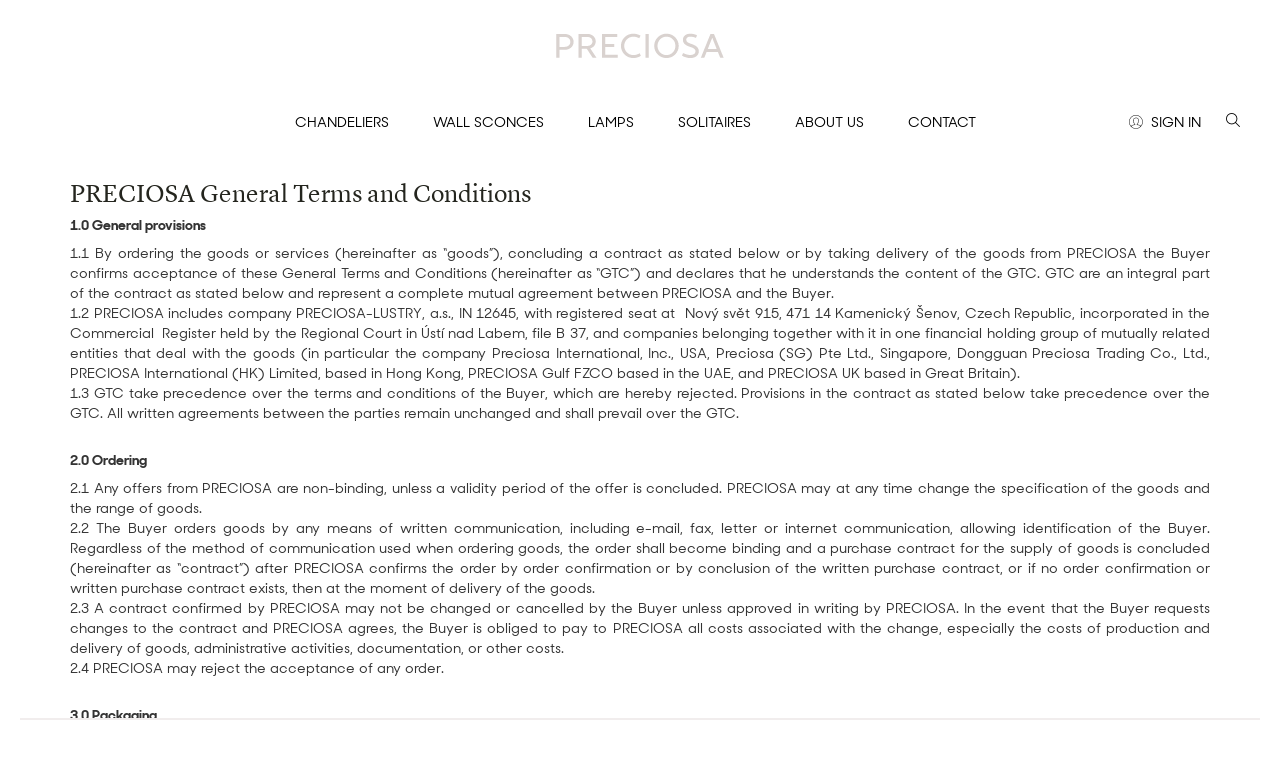

--- FILE ---
content_type: text/html; charset=utf-8
request_url: https://eshop.preciosalighting.com/en/terms-conditions
body_size: 98158
content:
<!DOCTYPE html>
<html  >
<head id="head"><title>
	Preciosalighting - Terms &amp; Conditions
</title><meta charset="UTF-8" /> 
<meta http-equiv="content-type" content="text/html; charset=utf-8" />
<meta name="apple-mobile-web-app-capable" content="yes" />
<meta name="viewport" content="width=device-width, initial-scale=1, maximum-scale=1.0, user-scalable=no, minimal-ui"/>

<title>Preciosa Style Guide</title>

<!-- BOOTSTRAP -->
<link href="/App_Themes/Sprinx/css/bootstrap.min.css" rel="stylesheet" type="text/css">

<!-- PRECIOSA CSS FILE -->
<link href="/App_Themes/Sprinx/css/lightslider.css" rel="stylesheet" type="text/css" />
<link href="/App_Themes/Sprinx/css/aos.css" rel="stylesheet" type="text/css" />
<link href="/App_Themes/Sprinx/css/preciosa.css?v=20190408" rel="stylesheet" type="text/css" />
<link href="/App_Themes/Sprinx/css/icons.css" rel="stylesheet" type="text/css" />


<!-- JS FILES -->
<script src="https://ajax.googleapis.com/ajax/libs/jquery/2.2.2/jquery.min.js"></script>
<script src="/CMSScripts/Sprinx/bootstrap.min.js"></script>
<script src="/CMSScripts/Sprinx/lightslider.js"></script>
<script src="/CMSScripts/Sprinx/aos.js"></script>
<script src="/CMSScripts/Sprinx/jquery.zoom.js"></script>
<script src="/CMSScripts/Sprinx/preciosa.js"></script>

<!-- Google Tag Manager -->
<script>(function(w,d,s,l,i){w[l]=w[l]||[];w[l].push({'gtm.start':
new Date().getTime(),event:'gtm.js'});var f=d.getElementsByTagName(s)[0],
j=d.createElement(s),dl=l!='dataLayer'?'&l='+l:'';j.async=true;j.src=
'https://www.googletagmanager.com/gtm.js?id='+i+dl;f.parentNode.insertBefore(j,f);
})(window,document,'script','dataLayer','GTM-P4MQ8CB');</script>
<!-- End Google Tag Manager --> 
<link href="/App_Themes/Sprinx/img/favicon.ico" type="image/x-icon" rel="shortcut icon"/>
<link href="/App_Themes/Sprinx/img/favicon.ico" type="image/x-icon" rel="icon"/>

<script type="text/javascript">
	//<![CDATA[
var Sprinx_ProductComparator_ViewProduct = "View Product";
var Sprinx_ProductComparator_RemoveProduct = "Remove from comparing";
var Sprinx_Products_Currency = "EUR";
var Sprinx_Order_Save = "Your request was successfully sent"
//]]>
</script><link href="/CMSPages/GetResource.ashx?_templates=25746&amp;_webparts=677" type="text/css" rel="stylesheet"/>
</head>
<body class="LTR Safari Chrome Safari46 Chrome46 ENGB ContentBody" >
     <!-- Google Tag Manager (noscript) -->
<noscript><iframe src="https://www.googletagmanager.com/ns.html?id=GTM-P4MQ8CB"
height="0" width="0" style="display:none;visibility:hidden"></iframe></noscript>
<!-- End Google Tag Manager (noscript) -->
    <form method="post" action="/en/terms-conditions" onsubmit="javascript:return WebForm_OnSubmit();" id="form">
<div class="aspNetHidden">
<input type="hidden" name="__EVENTTARGET" id="__EVENTTARGET" value="" />
<input type="hidden" name="__EVENTARGUMENT" id="__EVENTARGUMENT" value="" />
<input type="hidden" name="__CMSCsrfToken" id="__CMSCsrfToken" value="TDt4SYVTEiublsN9kAH1Kh9mdaRep4Q0x4z+S9iqVJe35XYbW+vv62RsM5cbAseDsBSri+9vM3uE/KxRZR3zvXtwvP1n2DM1Wv2dmi0xf74=" />
<input type="hidden" name="__LASTFOCUS" id="__LASTFOCUS" value="" />
<input type="hidden" name="__VIEWSTATE" id="__VIEWSTATE" value="melOf/UC+rfVSWLHIDWQk/24aLfK5GCa8SPOWtMZ6tledAPS6246bRcKI9ScCGHBDTCYoR5/0186whwBn2HT9H+PtKItDLXokAqDjldTnU7M3JIxX/S6GuJUTR/eMgChI2sULS3vy0KKaIev3Vpg2N5Iq3AdxZOsCiQylrFQpYgPYpjei0F62q6KUjkptIClKFI6t3PRTIBQ29GP9GZQ1eA5Uq2ighyIs9sRAxPAfUqklDUVBNy6ZXoLtux8c3Ih8YMFxqrBTIJkn9kKXkm/fETdi0EnBSrNpjfw1kBeXPQiTI33iJGtrnDrJnrvVNfEdvMSvK06KyhCWMvsGKgIhbfx8EFyH5b7pmHYlgqxum9qtRGHrQsCBvyjVjV+6vFfWBgpeg6gxai2gOgdECi91zBIrf6C2lOVQmOZq9KEdfereLF7k50ckzUBP3sWg8TS3uZQN50glwZmzZTapy/h7mB1Z+hzSoBPy+LJlwWoIoLW2YLxJs7TdgXrtJJET22xM7t4z3W25JwK1EMbZCuofrTtDIRqckU2ctUbZRNRlnS24GVNAcXYyfBZP/XCfunjgNAM8r2AKcEDYwuwVaNXu5+uKFzG4oM900My5oATSx05IhOZXxiOnxPyAlsJwornBtcnqXlhBXF872HxVbQ+1Pv0r28eT4IkIYDpqzNJyaO2CFXrTJgy5lkSUbvq1iCOvXQXmIH4ARk67LHDVB2bSolaQZuDdH+7GFrGasn9Wvs+mGWix7s/CLVw6mpBC3AMwdnVT0CusQCJzsb7n0WJpA+0X2fVFgo/tt5KufvxQ/Gy8380VmadMmo2yp7LyYkGcQG31X4x5Dundww/dz/JYGb32bBI1K+8N88X/j+vwcuo2sWBUOFKeYBZYMF/4QPXcJKEcg8WKDx5afetz58kvnEof1c3xLlBqqvRqvP8L2422Mml9Dghxno0H+uq3g1n+DBOHQh9BqIqatkCVvsnlAIWCV43FQ/t3IBF1T1A0Tupc2ySbrgKFPDAotX42KNVv2uBGy/3WVMbwwjTCOtmgjfZ/okpAZQh9UoJ8QBcSD8ojmGpYK2SkkuRog/+S1fCq+z9iW7ijzgPY9P9VcA5pFS35d85EaXuv/LE5kLfawJ/l/OS6VPFMSzPX1fdgVfy5q/TqR9vQvGYU6cupfuNFllGzKwo7vOr9Ono9Jr6HVA5TOptNPahdGs0DvCnEFO3qo7c3q9WrSF6VBuHrPBJBYeh+BTL7SKOfusukop9Q3zbDc0ET3jRdn3z85N11Bru2KUDwu053Pxs5urKuWbZpj1NDu6aCi9Fj9XxsMng8GGFrM7EGCYwHnMaLyDSNtyKrjsqMv5I/uX+H27uk01sXww2WaC+wCO9IIQB1CVlu/bcN86GQIElkPIxLt8HBmtGubIJrTjbTBIm1CaXM1IRE4X5XcZz9avnLCO8BWoA6cEy9hXq+Evw7u+1ytlfC41FjkGcEJ36f5eDqYABy9qqjpjMNXlXCOAV/qzys/cq/[base64]/Vsvk4Dj8aQiODTix7ENM+mPCz92/zYa9S+HL6m6Q+pZ4Z0lmHB47rLa+z9wexbzuVcdLMxb9gBiN9iCyUo9b5awPsiSefbRNdM6eKfeVTZRiAPyuikGT1ut3m/GtMm3vZ2eK7V/Qr+6dAUkyNZ3/KCeF6qaqj0HfVbs+E7+rhFRTgsWVmJyGkjuncjnPraA45vXufoF+0GAZeApbWaZSNKYZe5tTKLaKrlMoY786uDG9N2MAvoObvH9dsWnhCVGIS3nJGWRv5ymeo4ogWs/f4eBHDqxfz040wCv3o7eoxobIpmDaeM5KgHJ38X21Vo7rxFAuQhNEBn73qL5EYcatAhQhq6c1yXBTViy/snjB5DEuQE5hEnEUpRmn1ukusq+w6M3Cd+qxaYU5JPFPO+0Ar4X3AgIaiRD15QCSzuOgK579Wcw+P1BEMj/kgX44Xshhx3QsNxtsEnxNLQQZeQYthbPsFs3nsg1We09pA7VAo/KjNE1F8RSxQgYwBqcareTe4abcuRDUc3iohmSH9ZKZ3uOqfb3sH+EM+wIdQ0PZqw8BSHaOX6qOFesT/ye//bxqXcgjDhdBfVTFT6B5qjb3+uNNufs9dEvjUrjT6S8ECpvkE+R1p/iHvDBZEtuNothjzwRSyz/QG6ltbubIwdQMHgpacXhmQfu3jPUM0EoDT44DEvOtjab9kz9UvShJ1IXpj9rS+gLFleaEGHdS3gmVc4NyM3NfT0GAEbfKML/3Lu7V+rzCRxVx1dEGq5H6jARrRswmMGvw7dPPZUC4Ok6q7LssXONUkLtyvJUdDqEZmsqhUkneme/j6rF5gt0TVtUDBF80hcCX7tPPkwLYQIosvv61Ir4D70/SHZrJoxppOWomG5yGjOxr1KqgiY+617V2G713I27Yb9N327m5iqbRid1MIVy2Wv2s8TXaR0NqQv9sEgSvKn7EdIVVAjkMCMkZo5WspihwxScIp5RwNTsx5YvufO5NT+BZKKVySOCUlJbG45FA1ciS5Ui3yVBtmBOzU/b5B+X9knw96vsQVtamUT/TcR/4bWqJvt/v/8GK7qmyLWDLsjUPYIYOPZkdUjEsMgLTkOIaHgcO3uAY84KJt/Hvfmz0Xt/tBCHoWHXOg8iOSX30CPZZbSzqpFLAgaVl7+hp3qM9jLp/gRgAR7ltTpfaI1scVY89Fr30cHsyU3hpX2rBwuY4j4xB9fPJ/QW0EjJj7F6gofkU/Q4G7fh/nxeTzTRb/a2gVNIZ9DzYetAKoORx3vGutYjdTlmzU43tmYI6g2xGGPw5/WlxqRPLPjElOkuYQNLczqvQmweNDwqzoDmwSSOCzgrcpQ7GYXE5huBY9w0PBHLJv4q4fNH12rjJGr/f6SH0XkWlhG9NTs42GYxS7HH0+2QS93RDjjDMvDAmauDiY7j18Kmgd1/UNzC2TI+dhlE5lZJbaNDRU5bERjXP/5/njKwwOVZEUcza+O/mCrER3tzzsRKlSJnUeT0G8YzQzrJ+oB1XP9iyRL22YJ2ix+etuNLgdudIoPCyOTz1N4R4opS4sckRz9M0xu+dJcfOQjjV6dqoLfUM/mwtHFP6pSRtavh/cFq8a6QZWWgsg8cGGLW0TFNR6Jq8o/d8wnEBVT5MpKhmuP+4yu/8Jb3LsV7GRDREvKPislcih6i26sZqA2uu51dFKvvoH9aevfMWfpIpnokIIPWANMtjw9ua6uIL6ou6insN/4w1vY8be/RatkS57WpqXPqBH7jBTrRcAeyRNKJYb7BDoBKW4cHwtkthAnJFnR4xkdL6h80+D4lchKSTZpVyyxuV6/[base64]/rINp1ZEtR6jBeqpGv2NXC6g+Yi01U+ErSuMiX8WBHAwYG90DTJG3O0rgNzZ40oWv4Vbw7TtbbR/EGes3FGGG1qbjN3/mZZqiGC4ppkrgvyvFjM6+Dn+F0ccgxmumAyhYxf3BjDA4cNEM2AVaH9VscCXSNq/HXqe9CeWDOVTlrIJ+X+uotfAcTc0FeFN8M4u4DCkva9/QP8F5QJIdbuXT9rFpcZjnDQ7l3zItN7vxMuN88BN/5lrcB0RNrYZKRkKFLjnRhABfuiH3+Hw9TsvXmXTTXxP93kPD9yspeU1bbpIfCzx3wr7ZDtkfvjeYNS74kGdDW95Idtj2NS+awILA8K7ypDBiQNREt35PpNQoBPFHtbVNqRRjhC6riRkjsvt990h+i6fw3HObp2RiMQkViZVex0aSzTjELBdGw+DAlfJ4/021Z/5gOhf3ZyMnePkefP6d5/jzY/2t2d6/RM0qzZhFWsK6AU7wSkV3VpCvn/xbkd9QGd7GTZ/C1Hy5eIg5Koj8vZZE04bOtan2WZUFJbipLQOBp+Tzk0XvghyMTCQNnMcQZopNIT7Ljy+Er73KpHBz1vXE5AJyRGpQ8+UHTUGDu4Cxkbzp7jD65RluKDKWp1/2vyiGepFEvfFfKuN+7PVAnMNop17kbCw4coIHM4XIPTKAcquAutIc5MaUOqVRv8Ynu2QlJLj9I6oe/RB6sn9ddd+qggrAE5RJYx88JbNZtJOMzisMhlmYxLTQRBveatWhNYoGlgAbopBe3po11OnxsT3OQvtNbOI5AumtzrUlyDB9FdDc1fdv97/NKnrUf5Z4lNJIWqBHH9hg1+9DyIV55catclFyRenTu78k5Ac4MVdnVV3UjrCqQWUv0zW4hGcD6kOVzeH2dwgGlm86tu/HLrDwmSKEUQv9RiBhPI+XObLwPmkMa/[base64]/SzunyRIzx2p7o9OVpbVVT2Nmmhu+Q8M0lWJkrwhgC+nEwYUu0DM8yUNrgpdNRu/iArtuDqAu9nSnVn1JIp5LomKfu6ofHkkEcwN+/uzJdrtDnvfojFEIcx+i1TCHqTKqjI7R/jM14wXsSGjxXNoxAfoO14m3sE9RcBCXBHBYfcROVzG37UymLo9F2NQxUdiywLq+MeARqPHkLVuWrDbMTEmtm9OiyNiNqZn1eVzKLxzH3/63YfaL7ClKA81vnRpL6KmitaVEbOqMvKdjp08rJmOGiNyH3Q1IrJTQ1OQWRZTGeVgLIvG6Nx4fTHadza9rW8LVIXuVtRf/i8DgKw4Jd8T+VecwsIiIUD+2b3thkKyoC+3s1oFlr6grk5urvBEP4eeGTczkFbcYi6FkOo6RS+xc8/BG6TPX96iq0OgEuQWb3cCELGbA8UO5Hl4LCTtahKA+aEfI2ibCqs6CyXw+WtnocGuB8syqXLNW0Bduf7UeT6sb2h/RyKlzXqV/Q93l2kyxkkr/lrYhYAR3I4bW7bSlFPm/vM73dTRdiynFbEylD2dyInGrBzptVzY6qfS0oWWTXpj42ytJK9Rcjltb0hjFzf2aKqTXLYYQGBU/3qGzoZw63kVc1+azb9dZ1ogVX8/6/UXv4vyrqZihNNh+LoyDDZPtIEkXO7nx9zRKyJVbH0wNqP4Y/gBf1XzaCMM0wmmPZ+Y9BknblFtP5PE0Lfc+WwHEjqFigL2xzNkZMIOP0CBW6inMTgpPJSnoiA8FR4YpRwRvKtEcoLQDNDKqPdossrg38vKe+6hTcZmT4LB+TrfdFnQo2Jn/opJYpV35JI4ITvCFKHxsQgKHWAl6a1yuc8fosuclnT3/Np/+qpUx9brFaDNb8q1g1CbZZPQMT/DfT0COSBwZMA2+6/qeLjAjnUR9REmCLBn1etesLd/b6XgkEWEQZp/8OAoS8K4fX00+jrPLYf2BXdR73fv8cJXmEb5p7Q+Q/aDHphDtjDeIyTbbWEn/feVxLyfiNHoXC4xJs0Xrp1hKZGikgIT4Sjx2JaKgXAs/mZnNo6m4wV3ct5W0eS/AHFfyBayaZlhvrZJsgbhltytRJKYBNE98FJETFjVxYlHHzjBWf9yNz7egxkqFMOgQilfeCpIfNuz6GhtiNhnZHtkpXJkfp1VyTI+kukhUfkocYb6G5x1lprSCqkObgwi0MH8gBWxPj8hySq1+vo1Jm5IlivVZAANZc3McSIFJMOIK/24YTLOJRQC4A77Ah29nTe+b2ZIBTYrZi5KiJdapJroXYk1U9Oy6HbgGZWuZB9OLv6RmJdCDRdyS5p0OBKIycXyguNwkOmN9F0gSBDuZW1ILvB+1Td5afgRsbsF9QM3PNM21mtIxGXG/5xOtG9QJVP7rHwJvr7VwBBg1nYOVYKZvCCG5BOXSLZkVe31Zuy0MrYESZF1xUWiPFx8UjTJmeNjl/8CBxAI6aDx7qUiNk9SGaBPtdKr4pSffJPWwFhmUcv0KxTs35YPLSDmSCAHuYjH1X1F9Lvp+LR9SB4AH6x6/PXWenCYeVtCC21hHHytHjhf6dIOaMjAWXAIzUxv1Q74M8d8q8aN/AHEgtggd6uhB6QqIa4bw1xdOKiIs9ZYobxyio2Zvoj8UmKU7KMfRs6/SSiVbWtVEvU0i7BHqxlvteN6kvgDsHIxtW8yfHmzckmOmKngU9pmZy9K8m01pfTCJ5KOwUIFvU3ca/F654zAEo5k2/ZIhjq2LxLHAi3isLs1LYmriaoeWncTpUVMSkFUaF2Po3Suh/FFmQ27aLVLNKbiJTlxJmK1QhI1S/NT9ND+HSzphGl8t/sbqEkr6yP2XQZinpbp5znFz2MQf2TRnTMdW8b5j8Ww/BGU06Gu9+3eZD1L2NKgvPaWJ9cu/tXUCm+Hsgpajdb72FGa0UxzHHLbGVr032r3+ISV1ZXUfyoWsYxjIe1n4jNApYbAWPW080CF+PHInau/qQ/HykuIjKXPmwFtkzR4HL+jSs+12cCHCbgnV2Evt/eKN9y50P4RMYb4Fb+J7ZNPmMyAXE4sT5FTAHTPaRQ2L5VX02Bh8S8OKtWjX3OgPTX6Kv9hxpwCNrhustQYFovE0jfaYz6mbWG2qKck6QBJZwJ/soQpRlwnIgM372oIffVTwzrorq8J8LjQpZscIBLDGK30hDQn/5ZQ70KWjg0WzupMy2Dcrl4bE1aKr3CcYkZrp/A3pDQFBZWDIddhUmFD4vtfem7WYxh8GIBX4UozMju0TPi9HXtTcNnrBvigLD1h3QpjC6QOFANaLaKD68E1AaDRVGuH0KwwkC2cCbgO2SyFLsz5B1TyREDOIIjJCFCA19k3+1/[base64]/oFjEB5hEe4FVM8IWIT/Pr7h3tLg0WpxFcvpuhlfBY4jRD6Q5PtRHOdLy+F+SP59r5jYaIoQ4hgwmiS+V9rbVV1lyuestvxi9eKb7pCvVQKGBGq8WDwgKdh0w6PtAl4765v4yGzkfl0WAR2NXdTwm6sv927AbTtxQWSgMzpQdlQXAjeW7FkhGB/sgkGb5XUI6rt923VjDnlRcyt9g2dLeeVpQJeDk52BBAg96kqnh0hiUjiImnp+r3A2FX/b/FGwP5TEfv6ZwGGs/SMqGYUk4NIZQsqJAXHOgguvW31pMC3zCVmy3Q1W79iTnF+KzEUfNjV9BCUXDxJ9rsl9t8TyHamk8+sVkifaGqMnRARKfRxWtJHNNNY2HM+wcIfvaJvKMP8Y+vmZvkiWBH7Lpe9D/s5nrKKYAl249UwTsQCV3Fyn4doCguk5kATOW97k5/[base64]/LLV/W3rmS2SSRLaggEfh1Wx0zqYgZsKy9h+EXVoeZzo5I6HL+gbIywuNpKRSyakhRk4GS3TYxkcXrfLvulr60MIO6PD5MrMmeTS2qA2nJfj6sSvkFvIsbiGkau/Stxf/ms6zHRhz39Gw+poI+piuuWPdLIxKy4tqKS/YxQ/[base64]/7cq8uvRnuyZVV4+7laTFc6CBta2JLsLfCVAJXH7xN1q0GUqNjEBcKt6u57ZqERz4e9MRX0FXZ0sRsLA2+XgW+W2HB8N/grAsToLg/Le1sxa70WPFDWtc+fMWSg+XUuJ5RCUpoTt1TkN4sHgQKUbOidRAr02HdMZWKHFnQr9yIbvpstJfWGAXlvbDD6jGWxRdKcIE7fJEyG9FHJC6PHUfL/gtrk+z2j9bQLFqOU8haYJ0S+sX6VPbsFKmOv7LATUCrNtowvd7exXvF+qLm3ajx5SIBZoMtcYEmQQKpiJSER6sos1yO7PV9mVZcVHk39Ut3aPG2Vr3aOT1r/Dd/lhusRDLHj2Og1YcUoSRJ9EgTO4re4pBlf9gOaJKW6YHVFBDP3SS7mPDAeikGEdyEr2toBH7OhtfUP1RK7FsZ0RnM0Jl2vo1Tr28P00s8ZQbUZHxyh0JZTRvyJlBf92mw5F36iQHUZ5p6AnnfS8vFVlxHo0NIXmIwfJxmBfuFnT8D/rC1477cBNjD1n3izMHPwhw6GrNZuSCsqlVsdpkOk9gv0V1JuxfiPUZem+mbB7+QyVs4tFXRk63Ul6nSnegdNDM/agglSmDyzqaiKuBf8j9E0i/S4XnPRuI8Kp2n/Ip8dLU4WfdCq9W/yoG/aOaE1C2RW9IHQiKpEPO8DysL43lyQfSevX7c2NcOILvRE2I7O2zxP0DwYj0/95u3kaeat4/Erj+hS+TWJEEvXF09pzS2KChImDX9ZOifA6SUq2ulelzCXslnLlmAAuVSOpTI0OgOm5zv6n7SFhH7jQTl8HOT6TTozVnUgfwgBHdaN1ST9s1x8ZAqfTgupUKJMFlHrocqM7EVkt0vC8jb4wF9CArANneG55/lb7iK6U/C3CLqt9Ui0VhFkz3Hp1DwZ36hSjahqdgWTQhOEPo8nVFSFXMsowqDnm/x56Gjrntjq7W59wJQRtsLa6cVngUgPC/Jm8SQr2UchQuFgayERHQwLQ+X8VjKFEB08wIFa+i/ZlexqrQkpGsGJMMSYhDIfZYlA9s7MYgKFYke9beYLq+ifcfDSiNuYouJl0RKHTZ+WyF27UgnFtTqLCbpJ09wqgMbhML8SdbMxzf/4LCfkQ4rP5P2iSUJ9Vk+NZvWE0RQRZvHDIzinbZQvURk0mQWGtqoc0X35xes/VRL1ip/U5zm0c4wPmhu97wfBr9yjUwJ0GpKoPZTA7+G30LurcwUdWKF1+3fDsOeOVPk20J1ezpygax+z2tJeTemnjflj0+GbOR63NhEb24gyyRnGuHeBSlvB074Hk2dNBbFVutOvSrb0Q+d6+JF+YN8zmORdkbm5CPsm40+fLhcv8pPH9WEpqC10O2LrWfJgB9f/Q7rWx+OQiVUAOdyvkSFvuZgHGMd5quDbfNGRFgQGSnVWGYGri5Z0W8DBXttZcDhW8aLofDkZa5lS3aw1GdqjlvIFw01zkJ1TfnD/P8xuan/dBQrqcC79pENHP14oVGzpCxffE6RHAioqLcN1sGkzO9SBKaZciXTDUPrbrrLWolNSgQ3cFts4aTHUS/UyQBACqtkxpiR/2OI8MhZ89vIoBe+4xkgQ863F/Yegls6RNz5pTPrwxlOglfRgz0Vb+rT53c70ejt0fxyHCWSnfxsxnISi9c9/bQpqK1//InObUtSgCc4LkSTHbW7nS/EdRHS/[base64]/[base64]/b2wxA35Dz5q42pHBLALC7cw1ytgS7XtFyBTO3ZcL8EaQmTTX7jm+N/FEwUajsz5I00dV0niDrgpX1LYr0Ob12rfxRQX7dGTDOWH7QKyLJTY10MBukMz77d1ZwfbZy4AA9JuZ9Qd151l8lKvMjOb6liLK3bvhSnC7DqwgCQIg8JGlo/DG+VEGtn4dGQhgmg2c9MVDR5gjVHedoQBBiFKF9SIsIiZDePJk4ynPE+xRdPQnVRp6p8pPVdgSJ+B5d5dAS1QRIy1BJ3Kp0XRE/Vs2/jNnyjhQV6Tv7Praf50/JifFqYhrrCm3a5I0rwo/c0CqGx2/IiTi5/gKVfJyVjq5WqcCM+rsFaEScUtwoc6nNr7EbHD7TxUU0nSy1O/tJU/OpFnrC9zKeByhi++/eYqgwZQBhmRzQlB7GiyUaX8G0UhW7hfa3xfgZjZ8PY6LbPaNp3fWWocjMqBPvQmDrYMiF628pWw0gh4s0tsGfigT/7K8jkoNHSteQfwBs9wNzKq6wmWgbcYJ9cMMvwFUv/sPnwHh7aBOFytQ7EkV1USng475g0A1PmYs2Q8viiiBqMSbgU3nNI1OdIiyHlbB/BQxNQPHJXh6DshEWoUv9mhhNy1+j5WWa03vlARaY10y+oxSV0q/Pm7Jkpwb9CXSFlUWlmeXHjWrVVVBsnPJUKEU6oTdArKSaHSA7xt5OA2lbbl4Pwvq3Z4yunfHDpIRJrRfc3VCtvBouEELCJ0Mz8EKgLEvHVnfKKaZ4KZ+dTvyrP+kky6ynTk7cYBP2DMhXoo/dXAOg0z/jFMKs/e516h1yRPM1V5HSCAqbnbmKW81cfp0TfBJoBXsHr9zSi4eqlOAMSsl4VWEpT/5yHJJH7HL8z0QZHJViGQ/lVVXJ2DDVh5DUT1X+Irb6+reUxgNG4BqKbfR7R7AHCyH5c7T91hJfdNtflM1AES+2DEyL8jaiu6wQ4/hxUIAQVHIdpfLgn+0kCUvn9zyWW1Gk7bwQSBcZadiM+WhHL1j37wAL0urCcAFwH72kNRJxEPrIsQ3/JwsLmInZkwR7ywTDXLKMuxIhG9FDletrYUfkGPzHzGccCsv07BERj/6ZGCV+XdPfKBjOyj2BU1+ypEJhpM7FB93wsdYQ8SBKv5OHRe9BVXti0nrrZes/petS6t8YoraaOZjBFYgupUb0C/nOTpsez2/SZ04Hs3dG3nI5F1CYOgnoNuyRzXeEAcZmkTT6Arfcn7YY3mqUOJlOwA09DfQ2p1Frx7REVcKpPwkLIypPpgeVglVuQOvnxBpTT76vDgMNxTQ+D8LopPypn24EADGQ50wsy+h+zWWmlDiH7K4WlMxtMU9diZ4YoiOYD3E6QWnUw+1j9eq/2RdYRRGFznVSElJZyGC2zAgHK/UHoUrjr8LSaJakGGipt0+whpDQx5xTa2NJVzGRmhxQuklsMRc3Hh4QVKGTG8m8I/[base64]/mVdww6NPDWVg9qUG4GZAqWE7SRe09krmmqRg11DmMGxKGQctXiPT7vkdsbRmCMU276d8EEZ6izoPBzKDo9A666WPudcmRbxabBtfH0eH53XENmS3X2uBi2exJuJ1PP0FhUqdiDCkrB0U7pTKrU50FeWxirLfZUr61FdOZvIYkNd0Uka4MsLKwQbev8FDEaDx46syYnm/N1DYX/reBJ3vhnkJrZgVwvVaozglSNbG5xK3VAjzjhEmhtwC+S/D7wjdbVpl3/HC/vJqPFcKyJRiR0+/tyMZXjFdGxRYdXptg7NzNTf1tGupFsx9l9YrFsEZMqpSCSX7lfv2055OYWm4ey8aWzoSwH0/kvTz+ziWlCzwi3ufJvsj8faiJNreUY+1eY3SbVXH+/jIjT5Ab7ZWrN97o4WEHrM8o2PuPN9XoD7ZpdeEcO8hlcYqCX76PUOte0YI2djehM1irK48LZ00MevoEZwnWYtjgzvu4EiO8RvluIExvzlT1GqfA8SMGHIu4oi7c8zHv/[base64]/QqbzI3iebfvUwgpINReNHXawgNm2sJbP0MG2DDkLPsDi63ZFx7kCp9R2noTVFNpgYrH2EGckdgju4deUAmE2YSWZ35Rfu2fmHxEuUY2pmCyTAS/AYIE8Wn6oXdeYm6ZsrUw6bLMRxrkWGcK6BsAhwbIn2MQi+SA836dkIh02JXssmlruJfRiP70wPWR4mcMdMQFGXNldqLkYumCC3JcOc7bV31umIYbS0C5XT6mcaoB8lrf6dhq/Ych2lGxsrxXg2ac1S0W3dC/080wqdQM6jfG76U1sGQSX2gJ5+Efg85JjOOjN/JkC0IGoeyBjgcBhnJasVZeGb6EFS01k7Da8V6bbLunuBO+t1cuX20HWyUv/2IJEObDO0Jlu4Pz5PsG917BEP6sRjDgu/lHtCZBAEC9jZIXGh275PTI6gbknPSOHU2AGZBxjEuf3ryNmGS22OLj8mq/[base64]/uMHVilzbEXU9FMaFVN3yOKfOSsJ4aQ2ta8DFAKYtXUyKcNaCAdtOZkWDzDpOHT9EU/cXNH5HMZokU4aWS+wiXgK3ueZ+AS3/Haw3mbRWQVN3h3U3YobWyJ4iSe+8FLeGj1UkrjzmT18eZvLUqH++B/kGchqZbq30bW0NVEU0+qqIHoGanxqntK2NHVgpKRxx+xDGLeneu/vh+3xGTW9MlNTRYT93LBBmYwJGG++i/xKMdTLJjlCMWm/NnsWLwYdSoQJrXdUvDgc/k/6uAODpg3+ti/3hYcO4eqY2jvmkP/hATwVOGDOmLGptTnQ7b12cCbDx1QBYQ0cDTr2N9qQgOamMJjRMuJzVsta7U0Km6bkJKoTTpuRAKHQ8gy+IbOH+O1Re1lxnRaDGK9g/t1/ixiqZtoskJ8XiTlMQFKLGLyI5dbKQhIWzJvAnvkASnyE3ZIZaYzkIXqlm47uylDTvWSj0E9BLP5GNnOdR2R5QK23vKyqg3UBYalx53EE2CPQ1MoweTToNOKYUEIw9gBPgTYFnxbL67DzARxHP2bsHUhIOJNj+7Tp7osyps/v0mCkBNXxxQ9SZTXbxwFSetqAqRxcvohsV79+u8DGrXoarKK0WOUXsO0vaKB/4TgsKkQCnR52cTL8rJJg8vOCFr+3JtnM3wVp759k2VJkh5VAFjdRPIE88b3dpd1VPJfFeOop2gbWczlemvq5g/0Z4FnpFJXsPvObBGCzSIQb7122iGoorYV6DtbDgzaNOEbx+fmypbvABpuZt1dHBcYCsad9vedIHTUkLfzT7cPZpHw+N0aak7iZ6jAAXxNc0DHsnJuC1+TCqsO7c/BXaq32a5qEzTjaEn+mKUco7UJXDunCGs2B9u66c/UZS2ukW0SS3OuQtY443ZXzpVC1a1DQ3C1M0gDwrbwvTGwcDpQ+6mDOe1hnyGi/[base64]/AxMnX7vuVC7jMb6QU3ok7EFea+uFBOVHxIyAnASjDvWMsVhAwlEqC676vxXn61vd4ifZyqd85ZD9Pmwf2E/IO40lnPfloutaGNbB8c/RVROUug6UyXOvgIvzOgqOCpO8xWBK/QGBlwy/BBvzgpIso1no/LrYJsdnD7xs1Mq8lCPj6cKpobaTjy8Xs4Zs7ArsJg0++veFKBlEAbXdOcQTFVJ25eD6Miqc+AALRd83wHsx8PERrsvUv2RTl7OQ0zXX96vlbTLnvSrgqAow1xIrRSgc8Bbyw8n2WWMlfpNiok81p0tCIw9S1R4F5/9QkxwLZzWseUVo9wPB7QBCA7GjJjS9HocXjfXsYJMqaz10gMyStxaJxHSW/o87rXrAkJqtQMrF7/z+gikIqV6nLeSpBjbRZWgtnnr/kM4f/DNKXZfsazzTjU7Snmep40euCKWzW+c2H1B7F3seGHAwoGSFlJc/2azTmKe8ql546FEOSknh6GMlRUSfOnX169Y9xF68YbJpRwzHc8WBA2zhK+Nsu0B/bWznoICMWn2k7fedfBq9S9hltW9njvEKDbPtYEsmfSSE3t5/JF4UQH0t37OvWRGFVIoqMQHB6/4iRWX5iAkG6nofnSfb8wjtcZrtM5MwZZiOVwodCkMai1MSm2UcsdG8CmC6Dv9Lc3Q2araRpUwxTYhtqIh2kAgP5pdTn8ElP8PoJS2muqTNI4bXH84PgEuIB2nBlB/Tf2/F/OcQ5C3I8XilgzzGF7XVW0TnEEXpmteLyRawCjs6Te6bVQIhfQwV7ly1aM1WqDb59andz6IOB+uirGn8tI4NXlibH5bWE7f463qj0iZiQq/ZpIp+SbesC+SiC8MzkzKKf6y3tp/XeNwzOhu+Rc/s73HRaZ6f6eBEtQPGuJM1LmpVM7OtNu/QquFb9VBaaLxM3zdLeGndnLSiZi6plgWSN00rFMRuaNA0eCr1UB+CLjCnEkTdU/[base64]/Kf2HqjCdu3U+fUuKzNCdb9n9tzWii0HV1InZppvS8Yenjl9h2xhfQjOcSS7c2KjbexAsneI/ujSJE8uuGvBNB7jVdTtuoMpk0gQVXDj5V6Fjn5MpbA/8LTpDsvuMmalVe5RBrkx4M0OT3b5C/0C64UWqfAwkmOXGpTFYI4pea2EPFmnXk+QzaeirNIah3RE2M93gkhXOuxOipKqzyIv2+1suNRNrjBhTrl8nkZOz263qqq/3rhxabL7fo6zOdnmg3mXO9qDCM0iIBjLKL7Qv6tQ1/ZfmbOA7ioNFPw+h0DQG4ZcNY6SQ+AdRz+oGYVaYsZNu+hctfsCHoy+d9lw9EEHJe0BtpzcZtGhLWMogZC/wgAX41UaYQ8IXJahFVKcwtN2bYhqXBAb0mlz/nWVu9sYeol1Lmet9wLKh92bb14HoiX9TQGMyEznGvFNcV8EdVQwc22lQTWAvbwkn6AyRlN9g22pEElA26igsxo7YqBtGpwGpC+tjbZAxGB89ohbDsG85LMGO3zyTzVbMcDTynOLmJHzliIJ7TKHWFPDgDOzr20O+no8tj55Dr/CizDAXT4Anh9tLz2lzEcQuh/nSrtRgjxaLG/905KSmWESIqykAes+ZycB5JhYY8gm3B6/Tlju3QwnsVF2p/b5Yj2I2JfNzqVuhyJEmUBiaWzHHp+W6ZtxxAdmmUpzqpE1Bl/ofzloxWONKfPchYtwwxiqKWQe7g+BBkhwK2f7oeD9tRwcKqvRMiWZ31JLbaloRyRmViuxsvS8/7f5OWGGuESGuVeMAHbVlQD6lus39ZYg+U6HSwGmyidF56YjYhQmjge2NfBlCFQ1hKVClBp/A6I65GAZk7nJ4wmug1lkaBelNXIexsWfXi6eiFBT+r5F+DLttAChUQ0+XvwPPx86+9u8fdJUZVsPLJY25Us+XPc9YapNQV6JMHyULzS5dD5INHZHJ/YY40XhFcml/hHtyiSV32zX4eprRAHlrDjsHo8i6vovF8sCOfd3EFMTTa0XBueKzw+pZQaBhGmo0yK0txB9hNSLbbhX7DXdkGzo2EDasZBRh3AgMPZ016kike2lTqxhGibkSJ++0iHFUSlkQ9iVxYTzktD5ynj895s/NVEvYcMO1/qwP1TTQ/JOWflKD8pSB4nF2/2REASaAlitDCuKV5S281fcxhLBr+MNLZebg+UURTaq38rOczA1CXYS1x1j61fc9WzhcsoaGHtIvzzWrK33JQLJ+r8YOHjjbJPqv9ZKR4dAZ9iclfBsb/E9uDqMBbmXOcyY+wN4eZHVpkangbOlDUAwwV/yTZc5NvQqCNBEbMqAliCWyLFkq37uXO5nd/ioHhhfGVomttkwUYU6fA5w5qWSOZE6pkKlXE3+wyVbNk08rYbnn9dvevuhVcaxA35lj51jZq9vic8INLCfFzFizdx9NwPSdRKglHEaVjY+al91Gq+F+JuXIOJbKAJLqxeT/RQQl7ANnp688iImkJIBKbZ9jIA64kj+EOx3l9CuGfHRt1Hfr017qV+BfzZot00WB5Or3w+qMT+5HP/XS5Ai/BK9kySdE0+cKxJRop7uz25JdRpMyHW4P4I2s3pHeXGYwWNhXB+NDxJWKFJiawg8PKQ3V/NBiRK3P8Oauz/wJFosE4hep3XqN5pL1aS2LyOBKN/7T97ksR65jI7pTDjkYhj18dN19TPMEWXLJamvADVnuE/kstuUIdzq+QhBgKPG/3djebmzw54r48oo9rr9Gkr5QEm1f4F9yRQx/QsOyg1ntbdIY5PyxhJG3u2BvHe+wOH870cEq0EHr8vHOg2s+tj+KcG1JuvtJfBCmomLKUqf85/bYDFVK5tlQdZC4dWumvmzlmdopXobW840Us2eRQbsdYZJBxnE7IuHJML/dRqpME2p2BxtF6RjLSrY4BukxWmrG9SZzN1DdfLwHnxFweVB6wsj14XcSxLvv3TsCeA+dSuHxFJoje1e70TRYsW5mlzFLiY4w1avWacDWKVaJn/cQ1Dc1HznnxPinc2JjplbNEVud2PJqRdknIBxxwIDU3sHYntYCZZzktqbK6NaW186cSjQWWwI/WprZNz3YUl2mK0NuO3Z5Zkjt9gpZ3CDBAyiunnLrw7a5YOYoQoFJBP1r0v3hGJbMiLf/YcOwlHXm0ixmpZAe2QgbUy/NFTlQByJW1V1sDfY7JUEt3Ck0WVQoleEpT7T9goerYarDAw07+RuNbr1aEwz7KKa6eJTfvz7wxKiQOshQtIuZhjL1r3CbrgDamihIqHRP57Zh/wmOsCbCoqpN5fy+MpiYXhJt7Vx4tmUu6lZ5iKOEE0MfF5qzQmXEfqq80VOFoeycfdW4hjvglAi7xcOxZX/G7CoI/22rJUQKb2XzBM3jwwf8uJmU8kuzf40YmK1z/3IrmI2VPiIFvLz/[base64]/6XUguPQqAM8wYXaD5hXuT2lv4BuJT/Tgrkd5U90IhnI07cGJ+s9Mq5GkhD50e4DF5VT/eLmOt0UPXy2ShTzm6B8KGADAEMyyF/QzZJQp0CL2d3DRi27YOyO7RknJNrzwqu70ZuMgGFEPCl235bm+jIpyDf2umCrXQ+yVL2wzxDd43HF3idZs7xUGQEytRKxx8rxEQ4/hNYXlXJiat15giGsi5i2MZa9xUmLyaJdehcPrVZj8kXs5p4pvViDfAUhjWXX8EcxfwAa/VoBSn+AHtClXG67i8rL7tdlt/ILlP2OH3Mh2zA4BrecsF89jJ70oXlPG1Qk8avjEeKOn1cpR6/bV1SZoLyKcEssvCuytDGPy6/HVZBqNPsQZwCM+0sjjEcsdx6wIHngQIwiAijY8FjBPLMpo74UrH7irTSBv+dakiy3N1fic9Q9WOn6GtPQba5moMeX2sl7laeYMBd7YP6mYtnXK8w6jjsRxi2elvds+1JMn2yO9ypnzdTf8skLZAybIHM+aWf8cj/3GipkNeLzBG+moKhwMVGTj+ywCI0vcSsLTgX83rs6c89hZH/sN6D1n6Web49YiehvIp/F53GVYgxH0jXAnn7Unj6XJ5Is+67ovG+BMCMkp6iDNUJRI7LPFqlv2jGeV66uwj5guY6QBwB4P1B2ILXb4IhDdjkqUcfvMUytWMOVs64ZnR/GoFUpvm0cdSY1rtIsw2wEK3f416w630ZdEwX5TjJuv55KVNus3urBgq8O5VwEk9i/6F8oHFnzXk6g0306H9yq+iZsT14Y9WKKaJrqLHHIG++CRfS1SmpZw0m+lrwd7CLfM2pjDHyO2Bj3s4AmGscEpNETxCLe9TQLUREUG36tRPgkgQV9l/QyNLRvCedzL+gi6fzgm1MsmlCMnreegr0eLXEXTY5unAuoLjW773NOSstES5Tca1NalfcwNGxg01RVa0RQjZPZcvpvn+XrH8DMadPSiCAGS6isqWP5zMpCyYX3sbuDJcrkUabLPnvc0yiNIEhDmro3c80nFf59EN2+WetRxYyqFvL02Yhs1r+lxwnQ9g2KyzPdZ/tmscbc+KOecFtGa+ZIQ2L8R5AnZzWBA9TTKxyIgIVO3IYZU6GIv/[base64]/iBgYdcneDaW/jk/jvrSKMpdEjwAxDAAtznm0G7KCPsiCPQ2qlOGbvV+7EOqU3NNOJe4/l0rzuCuZrhXn+71h7q1kxp/XGnAiFOTnLqxg73+CgWZe5spD1pMrPdc9D5p/0noXtf8SlBYes0N4JwJrwyLTcSyoJUEa5G/siVtkvMQjXbyOMFo7TeNi11ACSFZ9egLT3xDSIZe1P7pIMbFHGvsDy5qqTat4GPDnVUc/fQFsElcxKh7tR6zO45KDiyP30RWYJ4hKm0omKlofGlswcP8d+FqDOXmLeuREJui5jn2/3qv+xDF3mYewqvKtlr1cteSeyaA7IFJNZTNB9+hMjRwSpXh+CxQgLjCc+gU9VMUJnxKqZCRfYSyoZBNy1IwFy7cCJEQgKBm1vyhIOqKLw59xLG6UcwbVSNpQ1y1/B6dKRdRmz0tKP6tLaMXv67pJYvuc/eCX4D+xWje6QHIwPWjysqLjP3oYE6eisCWjZAA5mw0HlAcomTEcpgoA2UpMpTTIv/C2MEDz4XFFyBXY9lsUzrey5H6oc9V/4vh/zJMLlFfjPj9bMpulL5W5h7FdfnPfvs/Onu/3qpWQZnqDoKyA73Euygr+bcmgyfA+DDTym2k7WDvTbYioG9UITSSH7korIRi/Bv9sAV9/W//IEZ93j/VfEpFZGDV/8COcdxZM31icO5hML61Yg623FXyYVwataci1bfVP/VGu22hLvKWGZGjrgWY+jQb9RMFCsJYKpYTRCZCvCaahYm15kXndNDiAs8TyzQliG7uoNd23ZCDwb/xPULZbjRG+dIkjDpuRA7fRUlodEXGDuNrlPUKmUmZgGHYA44ZHis91rRUlyqyLqf9KR/[base64]/Y9ZiOKe3vA6/t7Yq6B/Hr0r9tBxBcNXRrImsBjljC83dYg0vJPYxIRztrGipCjz1DlrJEiz+P9RwSGfY0rnUyWxWAtSvGQEAAkIzo7IEDlHrnKU08fR98oLMBxGg8A2+fs60Ip7O+eiiBxNCo0h0gcJi0In1yCAev5rrXseZI7j/BtnIqcXNMQTvA4/0+oyk32PaRLzzJ3xyDx8YXIuEs5ciQxUftFTSXtcyzdFMKLs52E/4f4F71fvQfg/07AVexyeplLBI2iW/qV2b3Rbr5Nl6HkLpST6zXduiOS///[base64]/JGoZ3HecHkSr2FeV5T6dq6fytbT32Fx70J/N/[base64]/vRNHvBwgho8GZaWpeE4oYHaG+0T0XqRqYye5e88O3eWiaJ/l9bdQ7p2yE3LlWdkqiBD/s8xU2Eyxs/TElY+wmYEdJnW64Xh+izFhF9zIhw6S7OmbdIBt/[base64]/7zS5kldHqvJ6Ec+/G/mGQAGyqPumQwe8nKNjZ+DV/qIiKd4UnjtZw5gBLTCeoAzsu+dLATeMMx6PXuK91ZIzsPqO3LMkRBF4Dv+9TUZ/LXNISJPbpKIPkIE2NhOODeQMCmJRra1YB0BGxHZKqPq+ePLP7pzkGKtCWeQGL58NDr2BLfLXoc61Lx+O0utbV+yMYsShXHBzWLjSW1CLg3n5GWdx5HWvlh/rA7GDE31fSi4/JzBZNAO+Q2uU2+ZfTJOgpyxMe5NvL5BmV/6w/QYrvCkbAIV+ur2JuHfkekS0fVlKf6eyGwMc9NpYcYEf4/pFkTIrvBsX8X374A7Djk0ffLG2gx40XFC+Q1WkV3fiiNEESaOfk+U6vaX6QQVpJ6+Ox6/[base64]/NjqIroa0CVWNl7Ezihq4/R4z8ClFfUFRV9KikCgWYQzEGAWKxKtXONq+WAjsiuvw4QJ19m/f2kJQIYNprABZJ5PSGaIwVZ9ZmvAGAMFZwigqCfws2449DuVi1S+Rp7uoXwLxqilmuECgu6U54muCq1q2E/jIuxbhw/Y1S0xMQ+lAf/KcQxd+XWAdRvKPYg9aPJ3WyNF7+bgODIBFYdkiuElS/rYtPTjSFnSrjd2yYQSJT2MtYSTfCAuLyXOFm+8rl/2N0RqYYteW3FiaxqzkFVlm/+ZwdwoM8F2xybS1TPcZAI4FS+4NnTf3IgGL9fUi/GuXu+Br/[base64]/TriuY7T2V/iUoks9M7Ko1BR82Ix3Rtz7XbGkTsq2QwI2HGoKpMZMgejAc3S3PpqcU8OQFdb1MSKJhRnJ/[base64]/wxPkMO84lEXwTXZJGLdQHatTE1g1gchea7GsMz7uT9qT/yMSfIYuqVPQcDmCaxKVUYCGanKYAoUtT//XnIoHZXTq9yGOHx3Bg9iGbsGhw+9L52AjAkSAXnYjOB4g+ZdSgRZcNhSdctWggPlCUIxKjEgbAm5gAWiNKt8LfzA6SpPCGp12TifXmB6IJtlvU5xKhFGyxsaI/wvA1/5iK7nDKV6f9k4c6sXfWUYB4x54TCp9SWqauoCpuDAG4lF/[base64]/FCVrMS7kbmkY7vkCpWIAmIJGslCkZz5faSWUDUdWwPfl8ij9i5dLrJhJRKfSK/ZtXD5Ilzxb5EUhz+CQuRij5CsJa3vavtboc6TYuV+HkCecAoI/z6tRlkGeyWDifNK55Cn1nlqSaJyTGP92Jj1hddigUpC/dGqmtYOfrCiBzwZkmDb9bm4FojmmbGaHyEzBmKHe5MRsJq54dUgaZfCtH4mtv4eBnDvPFqbexZcTm43KC0OhFCk6G+Dw7rJo5N9/IwnfYf32Z06JU9q2T5gIMH99QrOBotQKhoxqsqacWjn0VOxE9M5sIHDtFe8EPYxpkHJzA3bkk599u0+zURjiMlQWysUPHdgR8aPZbbLJTY4Tdwh4Uz+G5BQNQ2ZIyAa87OvKuqomZI+C56YGLnUDzor9VVx69/34/CXC43zCQXpV6EON2fyLPslRk9m4uoG1r/LGQfjxcJLW4m0NPC7s7NeQsS/tBL9TET84pI8SvbTcTuDnx5ruvcEYKWOmT/lXuY3ecD1Y7pRayGKs8vPXUQX5sckm0REMB9B0LXcdlU6MTVfb2GtqpSiPFRGhu7LlRpC2QeslPQSb9JEwRZJdrurZckgeZ/F1N6Rh6MCuad/5ksdHHwN4Fsf+m74lzNOMQuTpAat/[base64]/qTd/9h2jrYLmm3Jh9Hi1zBLN46L8dqZ31ZFbZ2ItgKC3/MB7Q7vbelVNacW88gV1cepz3QA0Ohs+9GXyMyxv2HEhCxzGSQ93yANwRlsWm/+WSSlKQPGLVOwUOkE7s2RzQz7Fv9WIuHgsqKvCjBUiciYxUsINC6SRoAoXP0mLQV5FX02dczzS0IQ9p8lxktZwndQcTu7GodHVC+gs8x+Mg6UKqXU/wkZ4MhJargq3SFO6Ft8Aa+ePtFnol4+rYaThwDpFWDxs3SeXCPT8LaveqRyihFxfeUgNzxNrsAg4PnDMLtOSecE9VrI8XtvKTzBLPLBUQryz771g/weYJ3QpWTJdpHIbqjGUvp3+Z3nMBCoLAaQ1E1vRt1MUyKF2hSQA9YwvO6jd/79+Fmcd++7puBwvHhfBf3MTuoIFFJ2E1nF223ItTFNuCUs+aFnjvEUO94nbap/[base64]/LOfVjo95GY4m/Y2n2IXgfs4XNlcxxsorSNSf8X9xEINuBKb980EbQsCWBG6Mdf27jcCFAQfsRdy69RwwASb9Wtaaxx5766ap01l+grGWdcqj+SMZ7Jdd+lfCZ6z/4PUW5mj4TVWB2y3PEzSvnnDGXnBSCoLkznVSjpRQVT7ARrdKbEpwQgU9Dn/HGxdpfsRQL+KWFQZViju/fLqvOH7/ovPn3f5isbz0ZEx+ueFxe12zm66ChNm4zgUo3t5eecpbFKmqKvmHEKt5DA1dMirovmE20ZfXpNOVBtEuUh0pPpTXgS4xe62OfJyGWfmGN2O8FsZ0YFq8VOdhk2iUCnWh44u2/D3ub40nw0un+iQnv8twq06SNyAukQAIg68fTEKryu7A8/sBGlO07LCNU7/7eglbolZKBmPIlEvAqFagNJAm5KmexMifblrgW2td9vGKO4E+ByeUYVFi+3gqpq5r/j5LsDLfAGJwyzMXb65Xq6UFduy2vhSkTD0qgMn3qOP0cjXHazJ3FXVIvrE1JqApkQ/uhYqB3CxdF3GpQ7xvy6E/mE26nEEdYtV1wV8WAJWEDW9T/vnLHAkeJJtjST5mNOoR7WwhPtxshmJIk0BKfrCyQnd/EPehv47VSvAOG2r3/do9XkeHa7zc6KKGy4E/FXyISEmxZVav2aRRgb7NLUq348K/[base64]/c64QFHOIYox5YrI+gHrTiNORZT+eW+wFbiBFFPeOJuu83MoyCSJFnyEyx8MQ35pvQqtJ4x7AISII04DlIZ5MWtUICKGayauw4dJOgCW6hwYjatweZEF49Aidsfn/uEn58UIdU3d1Ul01whhuEMeXH18gjjwziVJTyJaQ94htyo0KyW5s2v9dyLZV4LoINssfmG3ezAm/CRarbbOz25GmrzLKVMp1ckpsdQo6hskpPHVvSbwtBXYCPdPbXgZXeXCpXCbS3Tz1/Ip/NiibIOpnmsVTIUDs5/hsVtnyX8E+D0X7fp9dZ7FQqjnkMlCjrR4CB+XeHAlGaYuXFEWX53OpcnGOHcm9JCHK5ysqLBXqd3s2ql4PDhWnx8YVY/7Bg1tMNr0lI7HFQQxjwIWVLeagYpbltunaJydOGqpFnpRbl6Ly6w9BPBpGr+pT/[base64]/[base64]/Rc6WgMakCbcw0MyqHkVmM+Qnsl7CdYGPt8wHhrfnyxx/3gFt88tan/BByHFOr3kD6/zkN9mRdI05UH7b1msZnLBUO/oKhl53vRcPBu+ncAcEbDMOSyQoXOHgoaUqctDFzuCzrW/Zxz7euZpWQS0jJaFmF7fZ8ne0mgQSKBdGjgzsiPPNgQeYJPoUreB0yZr0FkXxGISYN6vcIZHpZZLl4j/V4DuTNaTe91u5LCKQj5uF3ed4OMaCzkvUWIL5QeEFbJclYXPHm9ThG+36JBxFfakLRPYMz/dpwMaQe8LpDTG3OK+218Itb+gFTogEV2dhx9j0bF2Dt//tTdCuW0A8kpObxejHF4lBPab1l2plynpfSShscqzqm1GEI0D2cvrZrVl4iEs+tqhDX/3QRRYGDUkobzO9eYAIxoOiskAOt0PW7wWrBrEBe2cjeXvQk+hf0drgBPe95zPmgC2PV4/1o5Log3cgwwZ41DLqNS+2t1JkoU0WbV8LH9YicZTFN1TTBN9l2o9boHuUQV6KnRvnDqHE6Gz9x4OEYdDL4qTFtsOMMc5WWnZ3s4zKOengubir7ukR1SNzkCDdAIb2MvTyGTQWQ2OA/UsF0zg2vju8xreAFK5tzaOieog50bDGJUvLyQcG+s2ArPmRv+OZs4x0VIoBiR1600d+pIYeMet8owO3KbTYgtisQpV/whJVyGlCcdP25NWJ5NYpbZX4s1uEyxzpsPRksMsADkV3t0M8vEM352tEqZleGmlqzTZM0O2Qf7LNS+1UpzCMR+dlB/+Fji/H6MJbqSTCH4MqWCazEQytGJPKVKre3CLi2S27KRNAr9ePFxuZ1MP7j1TGsqjMUarIBsJ9wAEtLGLJq9qEV5LsDkj9zva6TgHqeLNPKYLhqL5gd53yPYL57REz2/cZrnwCxn5DI+awm3T4My8e+4HLhSdyWWzHy4SkldX0SDZrYYpcziTRrMjNzywSJrDanRYXUdbYt2pTn76WnPt/Nuq7Z7La6yNdqNgBqsqrXAPUWqK0fJbs/oIJjIrw8Tu/7Gd1dP4tNtwBkASRWlGfAcujAtwLfFgDPklH0PbL6LS7aE+rAl5Njy8Psa1mUGf/jxmfHW4wO5jNtK2A597678KLd0C4h11riAy5OhMJ8fGPOK1w3U5MoKXiTmUr7WdqmCJlq7hXJoEOJ+XN36ioYivGxtliH/QGeRDXqp84hy1WlJrMoeGc04okruKgl/BO7nhLQdinyj1bLbucN4MqvNfTrvxaKG7uKGerpNu/mUgvQZa6sWVqT6EUq2Idp4mplACjK3niH6Zr3Of54WK8B0CCqZQ7QTnFInYyJn9DyygQCxagcWvwb/66Qv0M9BDdseZ+qq/3QLWh9BOBB4rEyEJLBtAMgAa7D8KkRou8XTx+StoChohpx6gu/i0SGj3jpizTxNbyNR/MOlc1+Z+IT5/mgEaL+2YeS4kILipuzuJvwaeAEv5n0h+N1Vu3Azc7mmLArW6gKyUH4TXXRiXDx2+yXKz4Q9tBkJmjpsP3erTQebJrySyNdqccgC8/KcnqoRKtqi3nOxeLdM1TOHaMIDsmar0DAMQLUxeXCZphYXOkL/ZA+cMXR8xBJ+Bdp0aMXv3fLcx3sPWY9KO7/c5dKI3+/d3hzFD0xqbQWbjQV6BJavlhQ741LUpPohqbLVe5+/1HE7V0Q2TfT6LLDnIGr503fHRpJOAp9xZk8cY09YIMl5Mp6PjAjDmOmXWiHgP1cuTD1qkhqSn2Mf4OS9syKgxT9ro6e8CwLyaSYHT0sLdS1xm34v2oqB8Einv1BB7zX2hbM4sWn1yfCkFySujHQw8dS6mZefG++2RfqBvxcHL4Tj8j7vs37+1nMEiuvPYZ/ToVJVf/oiEGkBTpY97ntB99vDCxmxFWlpfTbox7u6/ye4CzjzudEbsEN2ctxAd8c9bkbRSrDAqCay8q6nIzrcHhNtxbi64XipvSd54F3U+cqV0+teeofXSLa5lRPKUeepaAyTZ9FZ07qlEsVewfLelwy2Kk8XTgmINs6Y0w4G8yjBKVMG85wP10k5lyoZ91Xz3FCVmaJBBmJRGvX2SonzFON5wmoATFmf10RkyIf/9xm5487k1uNGFYMLHOZbEgyBgrSd2vRcP3qksX5yfOXdp/l3e00Jx5EUO/lNdivzKpDrWZQRic/uHZ4FaYqTqGWbsKDcw++t7658YqQNQTOz/n1z3M6qQF7tqO95HmaBjy+uJvfp/6xTH4wfAO2z8X1YXNf/W1N4lTDhxHkP2ECk4Upocsvgna4e3w5eWaxhW5P5k++XozsmxdQT408sefhV+2WPMbsA2NIESwsnol+xCxM1Pn+q3OOtBPkJYqOoXuDOKxHjqxKbN0/3Pez25CI2/d36fZkPGkhw6UEKsRVSh0kxi/qCTOmBarFI1jUbHuxw9dp+q8kyAet0MUwKZaGqyBIsktacdIRjFCkZM7C2MAmFL+L9lLvr6tn2qTgtncJE7Aj7jGuscLVkBsysPgcy3tZbKB3JMEj72x0aqTcWrTiQ8uG8TW5PJR5ZWk0SVVm5Ru1E+y18pwXr8R1uUrBKx4Yi7wOjtDv/V8t9LnW7t8pwqLvudeNakgNMTHttgEFi4Dqj21SxboyzScGOGzvX+mG7hViJSv13Xmi6YJiyNUEYItuyssYGtNhflitiIX6Qt59L9RNpG5KoMCwIZmC+Qh9WNFnAkO9UXu7/i/HMemwJ4miTechZ3pENOYdOXBS2Qu0ZysbfmM7EcPXYWEcOxfR9EAWWbSsXWJ6QD7ZxUaw9TD8Dn5X+7wwqVPTlR2VHlbJCuqIgazZPGyXVMpPBUljX0tPKm6uSndWPfdqzFXI4qFKq/Umqjr+hVXYJ+OeX7RivyJkzQUY+KmACNm4ZlCu/r3TJsHVmOAupplLwoY+mgrfsUu78CcXyMuQz9I/+pDW/z/01mH0P3nclCNfs7ZIuODgTE0eZuiqXZvVNlOWd0kOrUU21dGGxEaU5SOrImz4Z6aLXjX0WFnyXx31rVssCy51DZg2Z1XbH5LoAA34kQp83tq1t2PtNGX8dX4IfTHBnN8yPvxQ/UQfA1+SvuNi095epV1acNEttqnlNouN707QcYwJHrYPZMg4OSi0PhOFDArB7GM3H6hBbaH08r3GO9nXFGWRVimXc/JnmtirSHsM5R421Yk4T/AW2z6T9uMEOgNPdsP0mQ2YV0YeonUvrnoEdGWp17Vy+vL1qU/N1EIHPcw8WTIT92b4h0gKflxU/cjqi04+C30ZauPreXGYZqatkhcWxaCWXe/rdrLjlqQW0MAJ0j2mqL9FfwrsqISWkRrH4I3qcmEvPS1TYS4Hb7NyiOdY0A8ABy2gIyCxg3FH49tcJEa/YNrVTl3Mtn4/zcJ6uD/Cd65DGjjNR/hvYMIhKqKYVXFaHfdBLChHdFZz3B7hnxdAT7V5rZH7NBfiAqhhJS7CtdAODDBE1HpsnDEI1lvyC//agSqyosu2E3oa8hs2+lD8/Hn6hqhksDkUHw7dJvlYR7PtVXqdC/1npS0F4PBrJuyjyeiESiNjmfi+oc9oe8yF176XF0OpOM0OL2SNzKHqtuiTB1zYbNNAtMKMDQUEPGrRjgqIDazSCvWCvnEy6qofQpY9aFL7hq/etH+Cb0RHAGbELJNv3QsyUYQ0+yqGWpw72zBDx80NhYOINn8OL0b6o97A7I6XNRzzrKETTnMBLNdFGl9i3fa/LDYkwgbIz0OLrZ7fM1xvrjbNytWQs8cmueQfs0ksNorsgBNzp7TSrJm7m3BL1EpLFRPr383OJh1iQnTw/3lL2MrpijPJXB2Y3BmyN5AKXJzCEEev4BjlXeeyH6IjDFnyuVyptRcZ/AecsE9/ZVJHpsHRRtx8K3Of6JAfBq7RGzXKSMeVztwg2U1nFOUR02B8r+X80mxmH35peND9xNx/wt+7Wy3zHmaeD3tRuuCdTDRkd7i46kA/mBreBme6Ka/BtjWPV+Db2faX3ye4HbhUXl5ECr6XOXvKBouEZeXBhOtDLjnyCS8bgvF2qlBda8dpDYzpr8Ij6zapq9x9U/rPdQKGo4cAVVUWhV45VkYNhOwdwbpn5R3Kly2TmaYHG68DPpUhkOPSzoiYo+Rr+MuPuBMcsiq2ZkLTCqNcb/2fJ20S7v86iIXNjB4zoCVs33oow6gUWC/E51nQNxiAAO+YD4f9SOGwZKsQnl2LIs3rYxIPCA+68ebhdLJMSd8CJdZorNWVRRUX4CwzntsiFvxnJip/JhEeMnvB5TLnWU+3t3qm/etQZZgc3+FH65Xe3zkKyuB/1AjCp/I9BCTtRpi8InV9huJP+/SroxXf5Xb7sQSOuwkm25/Bj+ZzBtggyjIgoDqjLim/UjYxMRzCyGBkv3TqQ3PAWGBtUnpByQlq6gtnc/VeJRenXjYg9dWccUs2UBMgSZR5U9AFP+ADeF6UZClzh4VndFa14EjOE5IU6wV1aRceYVYEyHUvMT7B3wZwd/iqBJ1zkGXNdo3Rc7nA4XbGBEgLjQIIfzw/dQR/OJJlaLAUNLiC2z5lVRMeyZ68gjUPLRFBNenqONdubUprHP0R9SIidoxND5oolnCx47uKxwxXEAbKJWZsVBepHXWvexmOpaJ/oMr55lFtmqc7xxU+lSPyRj3G3v8r/Fp/HXo7cJvgd7Kk+t7uXb+OxHEWTsWKJuR2hOqie3vbRb7fzyPQ+IRcG+G/fQeSgm5X3Z7VB0TTHq/b+NyMkW4jFOxMatMQgdq3Lct5bUhBNx2Zbqo473py3ag25KLtU8Q3ksa4sX09IAdgiXUL3E+l03sdXx01bZcdbN1RZvmujQ7UMwn8pemH/9v4E00pHV20Cpv/T+g+7gYDVdOOXs73wzcIqnwX25NBYuQfSkSkNrtu78OUj1rmFJy24GGDrOCB92zXevQhpFxf+jZ35LYOhAUp/[base64]/FqcuCTjKJSwQlZya/T+Bd8FHFmMWHhV0wRd2erw/H+94X3ToDDxsZUlw8lCKf3NnI4uAYJ2shQkSv9pupR/c3mJ6O7CKNeIQEWRqm4YwIKwg484rozumJJvzkR3YOtWCinVYTj3eurxMLH+nfBf1H91gIgeXjJbnsp8olHVUV2TcV7xkuGBRHzmOXhMFomQDF2giJFNZRBcPdccV/GP9VjHsXmdzeAfJI4dHHicayyKCfRSN6KpORwlUyQcjIwIir4X2i/zfso7R9kUDk0b2/Zx/xjwIqMpf01M7OS6E661xfb0aZpNfxcs/AIr9O4FBh17miMLc/cSAq9TPzgTSs+sVkVJpYrdAeT8iwspO5wVZAig8p2WDvjJmmH4fTN6zO5oWro1kh9dtkh1lrC8w+fVIUmgeNL8PN1G20XY5KKJgPm+WVTHnXngjD25TpDqYBDNHblRxBGLAt+vYY3377/B4C5o58NsfsBrnfIYrEVJR7XEacV2CMXyV+Knaz5RoKesNejTrKRLX+hcmiIzphyzltugLoZEEQvHHMGutjDXPLEAV3meNdEmdfJkeiTiCEAjjIbkoIbaSeabdABdmzBXsDX0bWnWDiRsJsd6EPws50pOt/OMq1Xrzjd5Aq93ZiEMqmf8XZsJf/d60Y9GWIR48ad1Tu8bMmrx0l8gCcb6QsOWMaIGvFhcRG7d3yuWz5morZaaxVWi5Ifuphd0njDFqmTp7BQitxGVWQ95/89OHci7hNc022rJu6caHjYNga4GUBzhP03Canrx+KishKcRoXCblGrXiUqXoeGT4Xz+WDLmECP/7uGXufVKgXFE2qi1DrpiuUT/9TnuMy/dM7FWetlYIxmzRvZ0fOSy8RkEWb3zMs6G3VFOjrdNa7uu/UkhZkNSLhfKpfC/1Jg9F89775eZZKbCFAwhOZ9xAGzHglqZjmaINjZ6FzVV9G4aLuRcb1b27LxoKgzdnWR3E50kJ8wp9Smo2G55n1fRDAugVPjcYidnnJF2oxi6EZlIS4myVgZc5DhMBAlMGpqF2EAHDrSHb3WSrSoXZQRxLI/YEf/LC2VuqIL7xIQDo8/296VjdoPdtYX83IK01ZHvbDKpTxCWtjGkusggrtWAzeOb+ggb+M3zGtcTN96kO+4XvrYOhP596hVJRYVGJB6ohODqLMTOuEknvCLARupDAW5QesmvwarhqjqRU7/xq59x1WZA0uOYBjjodxj3SjbDvP9wJQd4kJb6z0WQo87G+tm35YUkvxZqVc1D7qkrv4HzMvwuENwznBp7xIX11bfUTsCAHRhdaD1WTI0S4oCtskGnMbJwazfhCaFq/+0pxAewRd7C2U/zId4Tg2wMnGSRJ7+yRVp3RMFUrqXOUU3et0VOUuURMJgtWxpTkPgeGIo7ZkLuZls6cZEMhgeCsws2Bt/48mZq8DniQjzsjfi76M/6+PQEgtJs88H36jhBvvZ7PzPWoGaxbCyucMBj4HRI1fu43wTPIRtYxMD+xYkA6HYBwz4k9551s8bSYeXb5X2fFqR2HnJRiopjAM8y6uj3oIaiuXJebzOIWzEeQRAtF7EHMMhdpbNb7J6YR+pUTjXVb72H6xaZPPc/fqC254ZZ7PmMZ4U6+EByBSDIdGphfbUryv3A6rDKXs5KfNwjP6FyQaEtgPK6+C9weZyJXptuoqselNrNGqrBdf+ylbyaCjuw8Vo4cOGGDLE/hyk09vJHEFSRDYSz3F5Y4+Dcu0mgzYOD7MLAgQB6ToLtKIJJGGQBLPR91FMMWqoVsS8L3Sjpvy7BKNHHVjtJw3scWNCYc2wjcuh2mxjqXEoUJWPb8zYjIgaDdBhFkR+NIjhvbXvkeH8DqGh+bd82MFW9VNzVB3wB/rHdZ2PRCCN4K8bhAF6TCD665JOtBpWwPuWbQo1PSVbQlYhOGhZ6OsXVASQOyOZrYVESKaE6vY6KX3gcOClrVD4Iy+yDlhdbWUj8dZiuVpEEtwA0upkx8FSQgnF3yhMoHN7HcKUD+kgmaPH304whR4U+2sfFeeZqQ/JgSsRoxLfOw11T1vC+ykpztbQhcjGUk9AHuuqO2CA12sjcw27sM+mjQHAkpEBMlos7Sf9iYL1Bl8swYfoGi+j9OjNrPCjWNCtb57AAfdhAbtbvCrL9lT0xm7ekiHUy0BRePmtyxODdRksmueDY2Y4UZFwGfsGI6M9lLzD+o+FHYa/dwYDF8VBbPD6v/TOmpXwPKmYl7x7+PcGyHuynKIaUVeQadFUohBFUZ8vHuub34MrEu/MZ7jS+dGWsDCVyQYom6PlJ/B+UjxgzOJpONDIaOvhlHOYXqvAcqLAevVzK/A8Xhz4jg1BgSji/DzPly0XPtLSgrzP7JvaXpI2sYRkHP9stKubcY/[base64]/myVqjWBRUj/fpA5vbie5YeNaR8ZhhBWLT5ZHwCr8EbLlFURpSVQbxfNNo5Z8lput0qgrvv1hD+FREeXqRaCAeA/DkZNXWHLQdQMZ2L9qh0frrML/gieugsOfGs7ErulZ7biqZDCkDUV9AG4fOTMSezkp0ffZJt1e9fco5bGTFzvqMP5J0wosGGaXXsdr3ZDlc+7Ylns9Uca64FOnQT4tp4TB2nkrJyv9VlyhuoTRH1aXLW6Phft8b17qXK7FsW+YQomjw09GBbiipLG1SKiK0iXi5zYqPBzrkZBSCfpFepPTp4TlkQLIejx/shb1rwh5HK99DSms/5Dg6wLaGebYwsXQz01Lm3LpxvuUYhhM6f7LvkUbhWuqBNmYBcUUf8DV5m/x2DdPoAZlIe8+iSP021yTAyYXMOxdreOV4ALVebdU9rGnSIuKBSlxPkn5tFQUQllT3lVUcMDtzx3X/yut7LOnX220ndOIERGAyK/WDzo11NdeEl4yoWK7odj2TrpuWcNrGdOTq8J+c0FMdyO6oU9vxOSyievksw8YAZdgPf7XLo2pvbYoy/9Ch3PIrLxDUOoKOYR6Jrjlhd5A4J0SUTO8PHdqG75nK1lS/z/NZFuYWyPgC8oUem7Wp9NcGzLQpPyDtAaX+tR1SrNLu8RN7lLPn/M6grkFUDDl/2xZKGmloShQtfbSqWMEqShrATPKBJPq75hHSaAUet/NoqRW3j7wH0ZdKMYYJk9hQcMdh5vt4gasB1wfuzn4DZ5w228+gBP/g2Dmgh3Oj70Rzb1G4nlYmLkjvrNZq1u4DPM4DjcgkL5lFKaSedqmGuc46dTEtK5+jDtwDxzpysp3GJLqKQqcBk+rEuYd2pDbytcNopRwTX59kSJyjUKgKdWby+HAEW0G/[base64]/Lg9utym7afiLzU6hwMVm99iEbaaX/[base64]/ZN7QfRS7JjtbSf/uYKADKOts4FgS4s8BYt694bEt6B1PqzW0R1n20nJsUiHo8meyEEW5yJzXyUcNEk/FYuXSV+5p03VSOhesopqXwQVwglafd+MxdlJT6e6BZedCPxiRXP65L/VfTiCfoaEnevG0oYwLPrQbWx7rhs26gK6dRnugRJ9vEyb64vbo5h0fyDAxItw9rWOw/BwgdR2LxxA9eTQomDt3DaJUepz8jdWEQbYQLq489Kausgksh/Fc9fhzBbk9nLNvDuu74YTUVVycBnnQvt5oj1RxTffOIlS4Svdq7NvdXG1dQ7GehAIXXTn83vVKSnIY11MJ7y4oMQb7w7PEmx0nwgPGSVPfNEIYFUKazJloSm4QH/Ks8pfEFOkm5iHXQnB7tozIG6V2faK49yrBFwWKyCIkwA6CCUe3vJ0sAuMCtG9Rmda4MDrw+mcTWi2rY71JbT0VYquhD5NfBQDSFbZjRnO0i8/ZFtZxl2/92iy3sDGMhiG7GF823bdjRXyBhqZq52eruQH9tDVYBaSG7AXxyK3bv5k90i5Rxtvb1INM9TDKoM+ns4GjJ4VFCUIYiwcvABx2SRE52pj6RVjd80/6ZiXhl4djxV3QE+rm5KEQ3fXhv9VGV3KD0OX+NQZROo5GNMpapz7hgy2lQIE8rs9GNjdX/aUqIKr7oHg2XOf/WEnTNfwkoF0A+UULWCNxT85olmZy1d8K6fBRZkHK4ogf4c8uSvDZ2thCH8gI04jb6KcfS5h2X5TiZIJmbnV7fhYCpbaxXZCEaq72MfKElTQRQPIPDTWj75buHTluwrmWfDbzOMUIkI3n6QrudjnEfWP6rSGefTkkobPQHRKsUP3qC4HnjLUbkXZu/beBMszl5PhLtLCpVp+QJ6MnR827zitIAigfUufy2/HH9MezdrA3LB3AfqRKp2qG316tgTpR+ow+mBf0GB5fTn4SDk9p3xS96dv0WIOcFX1qD9hQgA1VXKOJnYar7I/t7cjVXGMzqWZ8bqAYvBh7nvzmTyP8pWf94aboEM67hToKvkP9fVMbq4ZikkfwOsGViDqd7enOr6cwrl/LwSdk1vydEe8xFMKGUjiGZEKPSQ+7CjwUqzuFEmV+Yc5uwnxz/4fxrKsCQAQEjxh1P+GcKgiyYsN56SDqIr+OgQ0o3iWzWuLJGoIGN9XehGQ8AU+G0TM+pJTqOoGmVQ42bwlh4slnu7NtTuNtnYVuavHymlfczd1h3xITp2b3EA/v8nWuvHd2IFlK08k23zdyUYXGMa9tz3YNfI47ZIWewJyLfdJ2pofTz1qm+9bDfg46ocxGEvchkjb0tEf/6Xc+FYh8zPPnhnYcrrz/B2+GGUwTsxkGNp7F0DiTnSjxdIpTJE37s7cTiLzW0MUo6h+koSbWf43J/Wr3mH3V47TUWTpA9AtcSHWfRRR6xJtusRsKDrvGFKu10t6O4J6DtoA8O41C1VW6JAR9GDaM+9g7YmoonSo4enTKqHwrwePFCdWV9Xdh/f21xHEZLB3UIV49W4q5PGrnt+VNMl8a31POqDrQfCelrdNYklb8qSEstEHZb3GTbO5comna9jhMlVC62ElXEJVr0kV4wwB3B8gYfyoU2BIcHCEjzY+iDZl08DIyrWH3/T1PXaDjrYUMrXNmf1AmQIRtcFNfy1aTbK1AmDqdilomf9O6AEHV0/VZJd9UqTX1Mk12OEHMQRXzglB3vWxwvw72VtPb5i7QnJs7N9AoL+amKtdfCO7tYyopObUABVtLyw6lmv/06oXpCAI1OfCRNa9i7C+9ULTPaKZJ6OSxBYcHlFlFq5uafLozRJSDwDyEMt+zkbPiuyiLA9Eu2rGYPnuMKLzrOcxRqanAuUx2/49oo+WYYjGvLWEndjxCziVu4J4vxJViexQBdErTZuIlK4o7aklNPxe/stH9tK2vX7N6gtvOv/nICBntZgkbQ6iN3QQolvxnhVagHKBpfaSsCaal7+Ky9hN4+Dxo3uhQW3woG43lMZ3/zMFZAr5l8GiV9Obk8qzvPqIiijEFeTOcI15akNY9e4k3NLtYlrnimtvTsl5XpQbA4um2Vui7ILR2JXSeZTVYSW7+FEGYhKVUlcJ6d1PnfBFVpI8bPjp12ut2RVNRxtsDvSAh5dDRqHiLxE1b2Nh6e0HPA49I41Fd7R8pcqoLK/81cXEUloRmtJfoiaxA/9C1hiFOHaiPDtHaIgORNow+oxItlwz0Hf1tMwb+G5zWRp7ei+i/rq53bFf7NOpndUw7O7fxg/I5/J4bm+LCc+ehnUOqEfrqTcLgGKMuveb64sAHTTylZOd7P0zerFbsXVIexJ8mR06jojJzoPm8zv0PqYxS6h0hBITshzSNNAVWZw46/BUJlP0eA/v9BaxD5poyiXWeI7pgnHC8INwQ/3chaqmZWjQqBZkXYbptrXuDIBkbtEJE+RMmc4tep9iP+0+98paaArtezPVioDWguz3DsCj8ob7wJ6qzz0dCvhuBJV5FRqzBICULr8G2KSR4S0kKLJcym9qK7m/ntIgL8RhcVGyKZc3IyA2hlfegvxxYFqVsUvJlGNKqwDilf3kr19wnhvHkJi2PvReQg5vObBtLYkB1Fb9fGLxLPNw01Nj3WbASCuhVQ/tnZ3IoFRdmBV9N3L3LbpmnC+HIdrG00H3JrPzKzgGuJ1n5la7A81qU0KyENCNIsJ2LLTqPUFMR29WHuQqSaZhc70aRkM7+Buwyhj4Fp77MbGc3sX2aOA/u+odqY2OghBSiewmCS3f3QPSXQVOFVhSlMoI7NjtzN1tZX1DEm62szXSuPLoXdvoOuuTGpWULLhqZQMt7BGiOd5k6U75YT2FfOTtJcSDGhDrQwX6HCBGflAunn7HpWtfrbJ4Q497Bi9ZBq/5Y2iBeTJLVleZJrHIAUekf4dYsjPYLMXPjtQwuc6It9El+z4bHJip9psAqfE+dzIWxWway5jBcTegs7LeHKAbDTDEOQI1pEUsbowsoA7MLzRavliDKjcxbNfHf6MsdpxRkPdKYEECZhq51m8fTrhSLo4qL0t7hDKbxXWzDTDA8GO/MCKfYmvigJUutnrEJzjmr71QTJgXUs0Ce3/rS++yoh7V1BOXo55Adbe5m2Q+oFRtJa+ROcwfy8aNPzEVq9KOu/y/n96X/ZbMsjYuwr0GbEVZ4vnB12rHXHhWYDj0rXjFoBYaxFZQoBL3ur079dgRhTS9zjpCAvd4cGWNdz1Q3p9WmHh+ZZz+rU0gJEUohXsxg29FQT7NdrT+4akAs52XXoknuM39MbKaAQLjRGCDEbndFhty5c2zMWSqoxqYNSi9/EFdqoxPKxbxDBZ8Z15jle3ooMTornv+1jco03L1jLzhSV+OSTegqvzeIyHed1hl9PZksHKMnzmhpHgT9nF+ZbwMdKzk9kvLhJ26z/CtKmoNiQ/FzGll4Xct6UUhrwU+nHRhvA8p5e+PT6FVcDA+D5/t4lUYBeq9G8Oz2+YZCs0KKXbzrOCV9mj9uKZP6dDoXGf/tXsfClULpxuuopJK987Pc2v1+WYXQMFb7OwrSNoiPR3ZsNX2TI6u1pfarChmrmXaArn9wySe8FcFu1NEutDGhnGxoTiq0fbOXdgmsNQC1yxvnBafvIEeb4HuCtRsWHCCQbyIsx/tf7ZlCno7H6HzsoWvLwxTc+PPvJeYzhcqx2Qp9LH6sjCuXhYkcS7lXAuPo3s+0bJfAvP50Zt3l/+BRT2oGGaR5vy7gBPAidwsyfDMN09VmaFEpsm151KFVP8HjvI6N/7oUB3qR+yrGaMrJ4EfswbDSRDAjG6CKUrQbxSWIwoqnRyaAKC1eh4uvFa/dBPtjArQtYFY/Ab6Ay6cyPdvu81ngCT3A/GXOxIOsUbOweLCYbGKzissp6P1fF56J50xBXDpB/zGgY/sXOYR4kDbC6os/396RooHa8aSlnlmUC2WQik323rZe7/kFmpFdXAmQtYGo76vb5ZHYMCnsWa49qK+06Q2z28BFtatFYrxmcHh43HlaEUnCZeyNlji1BxQji4bDxvc+r6A276SpPZRws2s3VSj0Irxcjoud7o3jAC6j0hiqViBnB1LeFS+Csj/bS0CGU68VsxMEikl8Hde1efOvq0gZdfyNHFDBLL+Fhxo/8x0KIplqcqj4alx0ENTBLvRfeYM3l1JrIiImDxzAb5KhsvV/oAisL4132YuuNdPqG2EvOOGTGZriMNWhLI8orsAt4tqUh7Jq696ZI5gsl4xkaExei7Z7qRyzRabYUM0+Q6O/FHsqcM2DvUSxjxFgJ5Zwm5OpEeeDxJ5y7v1JTB1cSH2t2Zn0KuR0la+zkYOIDVqu7tkgRmKnlKlM0/qA6e+V5hy0ThM9C9+4rNdWtj46FazysYZYPJlPDCuJ4utrWDjlKQRE0T/K96UHMnNE2v2HYnSG0A6nhKsQK0mSP6UthWTKyvAogKBcgxZ8uK4iuFoEIYM3PxAPARv3A70iR3lciQf3yotl+RHbcRGXdcdKIv+dCKaR4mKTxvSSAZBZ+UTU5xMoNdf2fvD6miVtmT0+5Zjpxa0Q6MK75m/uk0B9Tda0cFcx083ditawTAGfhMi29okRVr24yj4aP7Yuyk8S6sER+RvMKONhhm4/nT/xdBFQBBg5WaUyxr5m9d7CW664Kj1SdTB/ktkLUUwnE/xLzde1nAhohBiSkageqGNuM3Y7g7efMECWQfpuaxj1SAJ/iaDwq3fMfAm5VodmKOrgrsADh4KNbTMJ+ByqHasZsuEMdXPB+Xy1KMM9jMIa1oRSZSxCA0/Thf0I2XeoYLjt3xXXQH3mIO8JVmoa9Xwudr0gAe9ZqeQHt2Hb2gNlri02KZDwmPMwJtkXKsTayd2rdriEZiVxud856SwiM+homUmPj8q2bAiCf3hxq2WZH8W0StGTtiGbJPzSjNKhlrXtikWfTaMaDU8CPSlFQHME4pMTcnHUKKPpIdyir8TWGKphwD+b/Z4f6sIMNxEnUWFr4TXPyHFUdbYsefIkSrsbN7Zm4KIu8VJT8w+x6ZB8bIM3B2+NtdVx97+z5Uqrh0aEhzMalMnkzCU5k/Vyvrb0BwYnDM8PQ+UXlvmgZ8o+AIBLXc19btAbyTj2ecPImeNNOybzXKVZr465Jp3EjIXYTNQvzIBcWa6NDTileOkyZwd9tJkyJ1Hn8i4jAQ/d2UjLqz9/XLrRTltnua92sAzKlvkQ0LjNfXwLNhHnYLJOQHMocVczdqLH1vIOhu4YM4XKXyjNVu2JwDeuf8u5gCJrb7SSO0Jx8BYMT63F23hEM9hviLX1s5gFDWPl2xHNBIReN/06NuJjAteA8cmq6Md5U3sFZuDmZ8xxkazhmNMh+I25b+v4kmt/2lPS8EPpkrSO+bhNuOQWtjSccbmWA7aSC2GU2TpLFiUIRoWvxb+dm0sLS1WYwih9aRhMXK0YXcS4G2i/fLZL51S4yOJMk4BCB9Jnj9hhu3FnJq6BC3hz/t0WwSfKjugmTWJ2TJZAVR7gFCfC6tIbczHKvwPW+ZtId0pKdoc4AS+Ng+NSP8bMpW9APZqj2KLnnJwH1w6NCrzL6m9Qw8JoI+J/npt7tYg+m5dJrss8W/diDlKnS42pTpEo5Pbj6TLhlMy8/mhnJjmOCooVEahebsDli1G6//Ra++HQ3fYPZIvTroxtM2nqD5R4oiJWOpy9eoG4BvmFkHc+ctj/qn8tmwv1LcHOkBYZfmvVtDFngiUA880Pf/hmP4GdJzftOziJrZ464F5Apd7dPLG5VbVA9ZIxB5WaqEg30Y2E4uAHrMUI8nEPPABQstR0jkwzhmJXlFmhFkhOBCK4xWZuScnf5hl/DI+QuajfCnyRLCvfzMdo1LxR0QUGqN8Qbdq3vroE7KD8CJ/Ml1RRZ65tY/2pJMXg3S5VxzRKgo6NmRop8I6XbtF7LxmaT97jL5Qpbhc85jKczH85sTSNmeiTp6VGDT9BqE1hfnyxLT2vTOH3zmiLRi4ZUd3zBT6/knOU+QcBQePOj4JDo39hhe++Os266W9/O6VwXhF9rkYuozHfwinSEFACGVyxjLd1dC3Ruri+45ClQcYwunSps8nuubyowcFofIidBESHfOC6I/KPIoCM6fy3eKngwvTGxUwSvHsTqgdMoU7q84iye2ViI3m1qqmtHREpXGsrOaNiQnZzDn5nJQJxCZY/kcvd+KDmDyAlSXFew8tbJKpM21kPFalkIHogouPm0a4t6LdWLO46/j4eBkQJuq/6C45RcNiW5Vtt0SxsOh0b4ZsJCkL2gSV3ow3YeEg/cLteLB5gQ90DuyB7PRw3jNtufq+LbDSu4UiJaJ1Mfy8hCuUPervWIraDLmRx1duA/ducdzeSPsskXwiUlUU8P1RxczCRffV7VNW4wFiaw4vn1LS167T8fcTjKPnAsugmnWWJhqn+QcbdyUZr2OpIbEl/3nWc8Iw1Oci8pxGBo+g8dQ+xhYDHkwGdDKnuzSazV11kOysRYjviBnZJkjLeq7itd2Ms7LN+7AgzLkxU9uKnU/6qDgleHdZit/[base64]/IKSVvG5VQaJ72iPHWjyoQ+WbepGAK9bq2v9xDPSKmCHSBAv/R7pglm4s8jZzP4a4dTgb6HYTfhn7qib/z+jxWJKeKhqQ7staZ9s7Q/+HGqv1K+kJHGk+O8Kx1KcFgDQ38tuCJRY32WjwsPCH98NQYsnrwHpAMLZFJeR7mLde9qHWnWo7bnh3vlqlBQTOB6WsTmXjKZQLVZ+lCCvFZILgXp1cMNLXHa2u06Cw2hPg==" />
</div>

<script type="text/javascript">
//<![CDATA[
var theForm = document.forms['form'];
if (!theForm) {
    theForm = document.form;
}
function __doPostBack(eventTarget, eventArgument) {
    if (!theForm.onsubmit || (theForm.onsubmit() != false)) {
        theForm.__EVENTTARGET.value = eventTarget;
        theForm.__EVENTARGUMENT.value = eventArgument;
        theForm.submit();
    }
}
//]]>
</script>


<script src="/WebResource.axd?d=pynGkmcFUV13He1Qd6_TZIed-DazT-2hyiPIg8uHjAv7k-y7UvCroBheNFiUme5Y9dqocEa8HTY88h4PRRZ0IQ2&amp;t=638901608248157332" type="text/javascript"></script>


<script type="text/javascript">
	//<![CDATA[

function UpdateLabel_p_lt_ctl03_Sprinx_PreciosaLogonForm(content, context) {
    var lbl = document.getElementById(context);
    if(lbl)
    {       
        lbl.innerHTML = content;
        lbl.className = "InfoLabel";
    }
}
//]]>
</script>
<script src="/CMSPages/GetResource.ashx?scriptfile=%7e%2fCMSScripts%2fjquery%2fjquery-core.js" type="text/javascript"></script>
<script src="/CMSPages/GetResource.ashx?scriptfile=%7e%2fCMSScripts%2fmembership.js" type="text/javascript"></script>
<script src="/CMSPages/GetResource.ashx?scriptfile=%7e%2fCMSScripts%2fcms.js" type="text/javascript"></script>
<script type="text/javascript">
	//<![CDATA[
WebForm_CallbackComplete = WebForm_CallbackComplete_SyncFixed
//]]>
</script>
<script type="text/javascript">
	//<![CDATA[

if (wopener == null) { 
	var wopener = window.dialogArguments;
} 
if (wopener == null) {
	wopener = opener;
}
if ((wopener == null) && (top != null))
{ 
	if(top.getWopener) {
		wopener  = top.getWopener(window);
	}
	else {
		wopener =  window.top.opener ? window.top.opener : window.top.dialogArguments;
	}
}
//]]>
</script><input type="hidden" name="lng" id="lng" value="en-GB" />
<script src="/CMSPages/GetResource.ashx?scriptfile=%7e%2fCMSScripts%2fWebServiceCall.js" type="text/javascript"></script>
<script type="text/javascript">
	//<![CDATA[

function PM_Postback(param) { if (window.top.HideScreenLockWarningAndSync) { window.top.HideScreenLockWarningAndSync(1080); } if(window.CMSContentManager) { CMSContentManager.allowSubmit = true; }; __doPostBack('m$am',param); }
function PM_Callback(param, callback, ctx) { if (window.top.HideScreenLockWarningAndSync) { window.top.HideScreenLockWarningAndSync(1080); }if (window.CMSContentManager) { CMSContentManager.storeContentChangedStatus(); };WebForm_DoCallback('m$am',param,callback,ctx,null,true); }
//]]>
</script>
<script src="/CMSPages/GetResource.ashx?scriptfile=%7e%2fCMSWebParts%2fSmartSearch%2fSearchBox_files%2fPredictiveSearch.js" type="text/javascript"></script>
<script src="/ScriptResource.axd?d=nv7asgRUU0tRmHNR2D6t1GjU66WuT7pxBGHUjg2EGthbfZiPMQCR2KMIIVaBSlpW14nCA7k7RAVzhV146wqKszRXvFmm-2GDjaaotiX4_J9tCDtuqub0tmFaNxOSiErhPPACJcx-evHMM8g-Q-qJHQ2&amp;t=ffffffff93d1c106" type="text/javascript"></script>
<script type="text/javascript">
	//<![CDATA[
function modalDialog(url, name, width, height, otherParams, noWopener, forceModal, forceNewWindow, setTitle) {
    
    // Header and footer is greater than before, increase window size accordingly
    if (typeof(height) === "number") {
        height += 66;
    }

    // Set default parameter values
    if (setTitle == undefined) {
        setTitle = true;
    }
    if (forceModal == undefined) {
        forceModal = true;
    }
    if (otherParams == undefined) {
        otherParams = 'toolbar=no,directories=no,menubar=no,modal=yes,dependent=yes,resizable=yes';
    }

    var advanced = false;
    try {
        advanced = window.top.AdvancedModalDialogs;
    } catch (err) {
    }

    if (advanced && !forceNewWindow) {
        window.top.advancedModal(url, name, width, height, otherParams, noWopener, forceModal, setTitle, this);
    }
    else {
        var dHeight = height;
        var dWidth = width;
        if (width.toString().indexOf('%') != -1) {
            dWidth = Math.round(screen.width * parseInt(width, 10) / 100);
        }
        if (height.toString().indexOf('%') != -1) {
            dHeight = Math.round(screen.height * parseInt(height, 10) / 100);
        }

        var oWindow = window.open(url, name, 'width=' + dWidth + ',height=' + dHeight + ',' + otherParams);
        if (oWindow) {
            oWindow.opener = this;
            oWindow.focus();
        }
    }
}
//]]>
</script>
<script src="/CMSPages/GetResource.ashx?scriptfile=%7e%2fCMSScripts%2fControls%2funiselector.js" type="text/javascript"></script>
<script type="text/javascript">
	//<![CDATA[
function US_SelectionDialog_p_lt_ctl05_ContactUsForm_viewBiz_Country_uniSelectorCountry(values) { WebForm_DoCallback('p$lt$ctl05$ContactUsForm$viewBiz$Country$uniSelectorCountry',values,US_SelectionDialogReady_p_lt_ctl05_ContactUsForm_viewBiz_Country_uniSelectorCountry,'/CMSAdminControls/UI/UniSelector/LiveSelectionDialog.aspx?SelectionMode=SingleDropDownList&hidElem=p_lt_ctl05_ContactUsForm_viewBiz_Country_uniSelectorCountry_hiddenField&params=11c47944-4f84-4b53-b8ff-a9d1c6cc63e2&clientId=p_lt_ctl05_ContactUsForm_viewBiz_Country_uniSelectorCountry&localize=1&hashElem=p_lt_ctl05_ContactUsForm_viewBiz_Country_uniSelectorCountry_hdnHash&selectElem=p_lt_ctl05_ContactUsForm_viewBiz_Country_uniSelectorCountry_hdnDialogSelect&hash=da9a7af0e8a50b0e80e8ece47552e1721a0f978c0b58a607fefa0ec79ef81307',null,false); } 
function US_SelectionChanged_p_lt_ctl05_ContactUsForm_viewBiz_Country_uniSelectorCountry() { __doPostBack('p$lt$ctl05$ContactUsForm$viewBiz$Country$uniSelectorCountry','selectionchanged'); } 

function US_ReloadPage_p_lt_ctl05_ContactUsForm_viewBiz_Country_uniSelectorCountry() { __doPostBack('p$lt$ctl05$ContactUsForm$viewBiz$Country$uniSelectorCountry','reload'); return false; }
function US_RefreshPage_p_lt_ctl05_ContactUsForm_viewBiz_Country_uniSelectorCountry() { __doPostBack('p$lt$ctl05$ContactUsForm$viewBiz$Country$uniSelectorCountry','refresh'); return false; }

function US_SelectItems_p_lt_ctl05_ContactUsForm_viewBiz_Country_uniSelectorCountry(items,hash){  document.getElementById('p_lt_ctl05_ContactUsForm_viewBiz_Country_uniSelectorCountry_hiddenField').value = decodeURIComponent(items); document.getElementById('p_lt_ctl05_ContactUsForm_viewBiz_Country_uniSelectorCountry_hdnHash').value = hash; __doPostBack('p$lt$ctl05$ContactUsForm$viewBiz$Country$uniSelectorCountry','selectitems'); return false; }
function US_SelectNewValue_p_lt_ctl05_ContactUsForm_viewBiz_Country_uniSelectorCountry(selValue){
    if (window.US_GetNewItemId_p_lt_ctl05_ContactUsForm_viewBiz_Country_uniSelectorCountry) {
        selValue = window.US_GetNewItemId_p_lt_ctl05_ContactUsForm_viewBiz_Country_uniSelectorCountry(selValue);
    }
    document.getElementById('p_lt_ctl05_ContactUsForm_viewBiz_Country_uniSelectorCountry_hiddenSelected').value = selValue;
    __doPostBack('p$lt$ctl05$ContactUsForm$viewBiz$Country$uniSelectorCountry','selectnewvalue');
    return false;
}

function HashElem_p_lt_ctl05_ContactUsForm_viewBiz_Country_uniSelectorCountry() {
    return document.getElementById('p_lt_ctl05_ContactUsForm_viewBiz_Country_uniSelectorCountry_hdnHash');
}
function SetHash_p_lt_ctl05_ContactUsForm_viewBiz_Country_uniSelectorCountry(selector) {
    if (selector != null && selector.selectedIndex >= 0) {
        var hashElem = HashElem_p_lt_ctl05_ContactUsForm_viewBiz_Country_uniSelectorCountry();
        if (hashElem != null) {
            hashElem.value = selector.options[selector.selectedIndex].getAttribute('data-hash');
        }
    }
}
function US_SelectionDialogReady_p_lt_ctl05_ContactUsForm_viewBiz_Country_uniSelectorCountry(rvalue, context)
{
    modalDialog(context + ((rvalue != '') ? '&selectedvalue=' + rvalue : ''), 'SelectionDialog', 750, 650, null, null, true);
    return false;
}
//]]>
</script>
<script src="/ScriptResource.axd?d=x6wALODbMJK5e0eRC_p1LRae8nHJyznm701R9KTpX0zoKPT-6FqiyR7cqgtMwlxKo-yx-L9_2pvn2HTPLdD-FFbhUWtmnhCHmXgdUpy8y8lf-GGH2EMnPofTSDvz4eoh0&amp;t=7c776dc1" type="text/javascript"></script>
<script src="/ScriptResource.axd?d=P5lTttoqSeZXoYRLQMIScLGTD4y_mKjFpLiTvVte7NX9o60Zpx0wHoV1A1hUX7l94qQD0T7TSrCiQ_bQe-8UFcVLF84jH-dF_CfFRoL83i13PcfpfHc9YNHsrZSNu9Px0&amp;t=7c776dc1" type="text/javascript"></script>
<script src="/ScriptResource.axd?d=NHo7rzvB81m25b5lv-ojMTDClCqUeuAXzY0ZahjrBWjra8hupsdMlaoWA7Yg4gMpiaE940tRNlENBpoikkWsfX2VVmPLNX9-K2TK2f-d5L3bpssag_hcG18ugkmSgP8S0&amp;t=7c776dc1" type="text/javascript"></script>
<script src="/ScriptResource.axd?d=G7OZOzpYF9XwHB8eN29Yb4wbJOpTG315HZ7chTH307eZTWDpmavNj3hqc6fJ32fbjNaZ2RRjYsC8xF6Xu99OvLRqqJ-jMAjLTw4LmnJoGYqGyaGmbc_e0Ymj01RhS_K0j0kuJnS8peoQOkT72XS4oQ2&amp;t=7c776dc1" type="text/javascript"></script>
<script src="/ScriptResource.axd?d=Y4RJC2UgV6Ws3MXxk43ByTMvJXGAuObtmFsm5hZzU0lQDrPruGP5k-j6uWQlhLDxGYYTmaNdbDjjdueH_l_5E4V1aQJbxzFSMhafFPJTqavo63O3bFwMyW8wn3W_AEX3cQACTMKIfvR33VeX51xjVw2&amp;t=7c776dc1" type="text/javascript"></script>
<script type="text/javascript">
	//<![CDATA[

var CMS = CMS || {};
CMS.Application = {
  "isRTL": "false",
  "isDebuggingEnabled": false,
  "applicationUrl": "/",
  "imagesUrl": "/CMSPages/GetResource.ashx?image=%5bImages.zip%5d%2f",
  "isDialog": false
};

//]]>
</script>
<script type="text/javascript">
//<![CDATA[
function WebForm_OnSubmit() {
null;if (typeof(ValidatorOnSubmit) == "function" && ValidatorOnSubmit() == false) return false;
return true;
}
//]]>
</script>

<div class="aspNetHidden">

	<input type="hidden" name="__VIEWSTATEGENERATOR" id="__VIEWSTATEGENERATOR" value="A5343185" />
	<input type="hidden" name="__SCROLLPOSITIONX" id="__SCROLLPOSITIONX" value="0" />
	<input type="hidden" name="__SCROLLPOSITIONY" id="__SCROLLPOSITIONY" value="0" />
</div>
    <script type="text/javascript">
//<![CDATA[
Sys.WebForms.PageRequestManager._initialize('manScript', 'form', ['tp$lt$ctl03$Sprinx_PreciosaLogonForm$pnlUpdatePasswordRetrievalLink','','tp$lt$ctl03$Sprinx_PreciosaLogonForm$pnlUpdatePasswordRetrieval','','tp$lt$ctl05$ContactUsForm$viewBiz$Country$pnlUpdate','','tctxM','','tp$lt$ctl05$ContactUsForm$viewBiz$pM$pMP',''], ['p$lt$ctl03$Sprinx_PreciosaLogonForm$lnkPasswdRetrieval',''], [], 90, '');
//]]>
</script>

    <div id="ctxM">

</div>
    
<!-- NAVIGACE -->
<section id="header">
  <div class="header-top"><!-- Logo -->
<div class="header-logo"><a href="https://eshop.preciosalighting.com/en/"><svg class="logo-cmp__svg" xmlns="http://www.w3.org/2000/svg" xmlns:xlink="http://www.w3.org/1999/xlink" width="200" height="31" viewBox="0 0 200 31"><path fill="none" d="M-1-1h202v33H-1z"></path><g><g stroke="null" fill="#d9d2cf"><path d="M59.23 16.83h10.443v-3.47H59.23V4.978h13.983V1.505H55.398v27.99h18.406v-3.47H59.23zM106.61 1.505h3.794v27.99h-3.795zM131.14 1.143c-8.06 0-14.424 6.44-14.424 14.357 0 7.914 6.364 14.357 14.423 14.357 8.057 0 14.418-6.443 14.418-14.357 0-7.917-6.36-14.357-14.42-14.357zm0 25.17c-6.05 0-10.552-4.808-10.552-10.813 0-6.005 4.503-10.817 10.55-10.817 6.025 0 10.512 4.812 10.512 10.817s-4.487 10.814-10.51 10.814zM11.437 1.505h-9.86v27.99h3.836V20.17h6.024c6.165 0 10.5-4.232 10.5-9.335 0-5.098-4.335-9.33-10.5-9.33zm-.11 15.196H5.413V4.976h5.914c4.204 0 6.74 2.588 6.74 5.86 0 3.278-2.6 5.866-6.74 5.866zM187.066 1.505h-4.162l-11.356 27.99h4.072l2.715-6.767h13.294l2.723 6.767h4.07l-11.357-27.99zm-7.31 17.682l5.227-13.252 5.228 13.252h-10.454zM92.233 26.314c-6.115 0-10.794-4.81-10.794-10.814 0-6.005 4.678-10.817 10.793-10.817 3.09 0 5.018.925 6.854 1.88l1.54-3.052c-2.484-1.497-5.575-2.367-8.485-2.367-8.087 0-14.572 6.44-14.572 14.357 0 7.914 6.485 14.357 14.572 14.357 3.1 0 6.358-.976 8.93-2.656l-1.527-3.034c-1.915 1.153-4.137 2.148-7.312 2.148zM160.725 13.3c-3.84-1.278-6.34-2.326-6.34-5.013 0-2.128 1.656-3.657 5.046-3.657 2.352 0 4.917.848 6.41 1.526l1.248-3.17c-1.802-.863-4.944-1.843-7.728-1.843-5.267 0-8.883 2.882-8.883 7.225 0 5.09 4.71 7.067 8.166 8.214 3.58 1.187 6.632 2.368 6.632 5.352 0 2.566-2.24 4.34-6.06 4.34-3.203 0-6.577-1.356-8.54-2.38l-1.31 3.112c2.8 1.698 6.57 2.85 9.953 2.85 5.654 0 9.887-3.192 9.887-7.922 0-4.985-4.31-7.245-8.48-8.635zM47.91 10.264c0-4.72-3.82-8.76-9.37-8.76H27.718v27.99h3.83V19.007h5.9l6.834 10.49h4.538v-.06l-7.296-10.992c3.738-.963 6.386-4.35 6.386-8.18zm-16.36 5.273V4.975h6.87c3.414 0 5.658 2.34 5.658 5.29 0 2.51-2.05 5.272-5.71 5.272h-6.82z"></path></g></g></svg></a></div>
<!-- Menu trigger -->
<a class="menu-trigger collapsed" href="javascript:;" data-toggle="collapse" data-target="#headerBottom">
  <span class="line line-1"></span>
  <span class="line line-2"></span>
  <span class="line line-3"></span>
</a>
<!-- Vyhledávání trigger (mobile) -->
<a class="search-trigger collapsed" href="javascript:;" data-toggle="collapse" data-target="#headerSearch"><span class="icon ps-ps-search-alt"></span><span class="icon ps-angle-up"></span></a>
</div><!-- Menu -->
<div class="header-bottom" id="headerBottom">
  <ul class="header-menu"><!--<li ><a href="/"><img class="icon-desktop" src="/App_Themes/Sprinx/img/icon_shopbag.png" /><img class="icon-mobile" src="/App_Themes/Sprinx/img/icon_shopbag_white.png" />Eshop</a></li>-->
<!-- Aktivní položka v menu-->
<!-- class="kentico makro na "-->
<li ><a href="https://eshop.preciosalighting.com/en/products/chandeliers">Chandeliers</a></li>
<li ><a href="https://eshop.preciosalighting.com/en/products/wall-sconces">Wall sconces</a></li>
<li ><a href="https://eshop.preciosalighting.com/en/products/lamps">Lamps</a></li>
<li ><a href="https://eshop.preciosalighting.com/en/products/solitaire">Solitaires</a></li>
<li ><a href="https://eshop.preciosalighting.com/en/aboutus">About us</a></li>
<li ><a href="https://eshop.preciosalighting.com/en/contact">Contact</a></li><!-- Vyhledávání - desktop (switch) -->
<li class="header-searchSwitch hidden-xs"><a href="javascript:;" data-toggle="collapse" data-target="#headerSearch"><span class="icon ps-ps-search-alt"></span></a></li><li class="pull-right header-login"><a data-toggle='modal' href='#login'><span class='icon ps-ps-person'></span>&nbsp;&nbsp;Sign in</a></li>
     

 </ul>
</div><div class="header-search collapse" id="headerSearch">
  <div class="inner">
    
    <div class="row">
      <div class="col-xs-10 col-xs-offset-1 col-sm-4 col-sm-offset-4">
        
        <div class="pc-dropdown"><div id="p_lt_ctl00_SearchBox_pnlSearch" class="searchBox" onkeypress="javascript:return WebForm_FireDefaultButton(event, &#39;p_lt_ctl00_SearchBox_btnSearch&#39;)">
	
    <label for="p_lt_ctl00_SearchBox_txtWord" id="p_lt_ctl00_SearchBox_lblSearch" style="display:none;">Search for:</label>
    <input type="hidden" name="p$lt$ctl00$SearchBox$txtWord_exWatermark_ClientState" id="p_lt_ctl00_SearchBox_txtWord_exWatermark_ClientState" /><input name="p$lt$ctl00$SearchBox$txtWord" type="text" maxlength="1000" id="p_lt_ctl00_SearchBox_txtWord" class="form-control" />
    <input type="submit" name="p$lt$ctl00$SearchBox$btnSearch" value="Search" onclick="javascript:WebForm_DoPostBackWithOptions(new WebForm_PostBackOptions(&quot;p$lt$ctl00$SearchBox$btnSearch&quot;, &quot;&quot;, true, &quot;&quot;, &quot;&quot;, false, false))" id="p_lt_ctl00_SearchBox_btnSearch" class="btn btn-default" />
    
    <div id="p_lt_ctl00_SearchBox_pnlPredictiveResultsHolder" class="predictiveSearchHolder">

	</div>

</div>
</div>

</div>
</div>

</div>
</div>					
</section>

<!-- TĚLO -->


<div class="container">
  <h4 style="text-align: justify;">PRECIOSA General Terms and Conditions&nbsp;</h4>

<h5 style="text-align: justify;"><strong>1.0 General provisions</strong></h5>

<div style="text-align: justify;">1.1 By ordering the goods or services (hereinafter as &ldquo;goods&rdquo;), concluding a contract as stated below or by taking delivery of the goods from PRECIOSA the Buyer confirms acceptance of these General Terms and Conditions (hereinafter as &ldquo;GTC&rdquo;) and declares that he understands the content of the GTC. GTC are an integral part of the contract as stated below and represent a complete mutual agreement between PRECIOSA and the Buyer.<br />
1.2 PRECIOSA includes company PRECIOSA-LUSTRY, a.s., IN 12645, with registered seat at &nbsp;Nový svět 915, 471 14 Kamenický Šenov, Czech Republic, incorporated in the Commercial &nbsp;Register held by the Regional Court in Ústí nad Labem, file B 37, and companies belonging together with it in one financial holding group of mutually related entities that deal with the goods (in particular the company Preciosa International, Inc., USA, Preciosa (SG) Pte Ltd., Singapore, Dongguan Preciosa Trading Co., Ltd., PRECIOSA International (HK) Limited, based in Hong Kong, PRECIOSA Gulf FZCO based in the UAE, and PRECIOSA UK based in Great Britain).<br />
1.3 GTC take precedence over the terms and conditions of the Buyer, which are hereby rejected. Provisions in the contract as stated below take precedence over the GTC. All written agreements between the parties remain unchanged and shall prevail over the GTC.<br />
&nbsp;</div>

<h5 style="text-align: justify;"><strong>2.0 Ordering</strong></h5>

<div style="text-align: justify;">2.1 Any offers from PRECIOSA are non-binding, unless a validity period of the offer is concluded. PRECIOSA may at any time change the specification of the goods and the range of goods.<br />
2.2 The Buyer orders goods by any means of written communication, including e-mail, fax, letter or internet communication, allowing identification of the Buyer. Regardless of the method of communication used when ordering goods, the order shall become binding and a purchase contract for the supply of goods is concluded (hereinafter as &ldquo;contract&rdquo;) after PRECIOSA confirms the order by order confirmation or by conclusion of the written purchase contract, or if no order confirmation or written purchase contract exists, then at the moment of delivery of the goods.<br />
2.3 A contract confirmed by PRECIOSA may not be changed or cancelled by the Buyer unless approved in writing by PRECIOSA. In the event that the Buyer requests changes to the contract and PRECIOSA agrees, the Buyer is obliged to pay to PRECIOSA all costs associated with the change, especially the costs of production and delivery of goods, administrative activities, documentation, or other costs.<br />
2.4 PRECIOSA may reject the acceptance of any order.<br />
&nbsp;</div>

<h5 style="text-align: justify;"><strong>3.0 Packaging</strong></h5>

<div style="text-align: justify;">3.1 Goods will be delivered in the appropriate packaging so as to avoid the risk of damage to the goods during transportation to the final destination.<br />
3.2 Unless the packaging is specifically agreed upon, it shall be chosen by PRECIOSA.<br />
&nbsp;</div>

<h5 style="text-align: justify;"><strong>4.0 Prices</strong></h5>

<div style="text-align: justify;">4.1 Prices are concluded in the contract. Should a contract not exist, prices shall be charged according to the price list of PRECIOSA.<br />
4.2 The prices are EX WORKS (named place) in accordance with INCOTERMS 2020, unless otherwise agreed.<br />
4.3 The prices stated in the order are valid for the period of validity of the order.<br />
4.4 If the subject of the order contains gold plating, the price of the gold plating is governed by the price of gold valid on the day of the gold purchase by PRECIOSA or its subcontractor. The total price of the goods can change accordingly.<br />
&nbsp;</div>

<h5 style="text-align: justify;"><strong>5.0 Delivery</strong></h5>

<div style="text-align: justify;">5.1 Deliveries will be made EX WORKS (named place) in accordance with INCOTERMS 2020. The delivery date is concluded in the contract.<br />
5.2 Partial deliveries are permitted and may be billed. Transport insurance and any customs fees are governed by INCOTERMS 2020.<br />
5.3 If the Buyer returns the goods without meeting the conditions for return or withdrawal from the contract, the Buyer shall pay all PRECIOSA costs associated with the manufacture and transportation of the goods, in particular the costs associated with material, labour, transportation, transport insurance and customs fees.<br />
5.4 In the event of the Buyer&#39;s delay in taking over the goods or due to the Buyer&#39;s inactivity in taking over, transport, storage or installation of the goods, PRECIOSA will store the goods and the Buyer is obliged to pay PRECIOSA a storage fee in the amount of 0.1% of the price of the goods for each day of storage up to a total of 10% of the price of the goods. PRECIOSA is entitled to set off the storage fee against any payment made by the Buyer, in particular against the deposit.<br />
5.5 If the Buyer is more than 3 months late with taking over the goods, PRECIOSA is entitled to withdraw from the contract and is entitled to reimbursement of costs incurred in performing the contract until the delivery of notice of withdrawal according to sec. 15.6 GTC.<br />
&nbsp;</div>

<h5 style="text-align: justify;"><strong>6.0 Terms of payment</strong></h5>

<div style="text-align: justify;">6.1 The Buyer shall pay 50% of the price as a deposit within 7 days of concluding the contract and 50% of the price before shipment of the goods to the Buyer, unless otherwise agreed in the contract.<br />
6.2 Payment shall be deemed to have been made if the full amount payable to PRECIOSA is credited to PRECIOSA. The Buyer shall make payment directly to PRECIOSA, or to the bank account designated by PRECIOSA.<br />
6.3 In case of the Buyer&rsquo;s late payment of the price or its partial, PRECIOSA has the right to charge the Buyer default interest of 10% p. a., which is applied from the following day of the invoice due date until the date of actual payment. No requirement of the Buyer extends the maturity date.<br />
6.4 In case of the Buyer&rsquo;s late payment of the price or its partial, PRECIOSA has the right at its sole discretion to defer or cancel any further deliveries of the goods without this step being considered a breach of contract, or withdraw from the contract. PRECIOSA is entitled to the reimbursement of costs incurred in performing the contract until delivery of a notice of deferment, cancellation or withdrawal according to sec. 15.6 GTC.<br />
6.5 The Buyer may not at its counterclaim withhold any payment of the price, or a partial thereof. The Buyer shall not deduct its counterclaim amount from the purchase price without the express consent of PRECIOSA.<br />
6.6 The Buyer may assign the rights and obligations towards PRECIOSA only with the written consent of PRECIOSA.<br />
6.7 In the event that a third party pays for the Buyer the price with the consent of PRECIOSA, the parties acknowledge that it is the Buyer who has paid the price.&nbsp;<br />
&nbsp;</div>

<h5 style="text-align: justify;"><strong>7.0 Retention of title</strong></h5>

<div style="text-align: justify;">7.1 PRECIOSA retains title to all supplied goods until all payments for goods are made. The Buyer shall store such goods separately from other goods until all payments are made.<br />
7.2 Notwithstanding the foregoing provisions, the risk of damage to the goods shall pass to the Buyer upon delivery of the goods.<br />
7.3 A Buyer who is not the end customer is entitled under normal business circumstances to sell the goods. The Buyer shall retain any revenues resulting from the sale separately from their other funds for the benefit of PRECIOSA until all payments for goods are made.<br />
&nbsp;</div>

<h5 style="text-align: justify;"><strong>8.0 Licences and permits</strong></h5>

<div style="text-align: justify;">8.1 When any licence or another authorization from government authorities is required to initiate or maintain a business relationship, the party which has its registered seat in a state that requires them shall arrange for licenses or permits unless local laws provide otherwise. If the party obliged to arrange this fails to meet this requirement, the other party is not in delay and shall have the right to withdraw from the contract. PRECIOSA is entitled to reimbursement of costs incurred in performing the contract until a delivery of notice of withdrawal according to sec. 15.6 GTC.<br />
&nbsp;</div>

<h5 style="text-align: justify;"><strong>9.0 Complaints and warranty</strong></h5>

<div style="text-align: justify;">9.1 PRECIOSA shall check prior to shipment that all the goods to be delivered to the Buyer are free of defects.<br />
9.2 The Buyer is obliged to immediately inspect after receiving the goods whether the goods have apparent quality defects (hereinafter as &ldquo;apparent defect&rdquo;). The Buyer is also obliged to immediately inspect after receiving the goods whether the quantity of the goods is compliant with the contract (hereinafter as &ldquo;quantitative defects&ldquo;).<br />
9.3 The Buyer must submit any complaints for defects to PRECIOSA immediately and no later than within 14 days after when he had the opportunity to inspect the goods and identify the defect, either by marking the defect or by notifying PRECIOSA how it manifests itself. If the goods are detained in a customs warehouse, the Buyer is obliged to make claims according to the first sentence within 14 days from receiving the goods from the customs warehouse. Complaints made later might be rejected by PRECIOSA.<br />
9.4 The warranty period lasts 24 months and runs from the date of delivery of goods and, in the case of detention of goods in a customs warehouse, from the first day when the Buyer could take over the goods from the customs warehouse (hereinafter as &ldquo;warranty&rdquo;) unless local laws provide otherwise. Claims must be made without undue delay after the occurrence of this defect, no later than 14 days from the discovery of the defect, but always before the end of the warranty period. If the installation of the goods is a subject of the contract, the warranty period runs from the completion of the installation. If the installation of the goods is a subject of the contract, but the installation is not subsequently performed by PRECIOSA due to the Buyer or due to a change in the contract, the warranty runs from the takeover of the goods by the Buyer.&nbsp;<br />
9.5 If the Buyer is more than 3 months late with taking over the goods, the warranty period runs from the first day following the expiration of 3 months from the day when the goods were ready for delivery, even if the goods were subsequently taken over by the Buyer.<br />
9.6 The Buyer is not entitled to make a claim from defects of the goods for goods sold at a lower price due to the occurrence of a defect, according to the previous paragraphs.<br />
9.7 Warranty or defect liability does not apply to small deviations from the goods specifications. Characteristics of the sample (such as colour, condition, and size) listed in catalogues, brochures, sample cards, etc., are only binding if they are expressly concluded. In any case, &nbsp;the deviations caused by the manufacturing process, such as in colours, size, weight, and quality that meet the common quality standard for this type of mass-produced or handmade goods are acceptable.<br />
9.8 Warranty or defect liability also does not apply to the goods which, in the opinion of PRECIOSA, were subjected to normal wear, abuse, alteration or attempted repair, neglect, misuse or accidents. The warranty does not cover parts of the goods subject to wear, such as batteries, lamps, LEDs, LED tapes, electrical parts, and power supplies, other consumables, etc. Unauthorized modification of the goods, disregarding provided instructions and information given or disregarding the instruction for normal use of the goods and/or other improper use of the goods shall remove PRECIOSA from any liability.<br />
<br />
9.9 Warranty or defect liability does not apply to any damage caused by:<br />
1) Fire, water, storage or operation of the goods in insufficiently insulated premises where water or condensing humidity can occur;<br />
2) Storage or operation of the goods outside the temperatures between -20&deg; C up to 45&deg; C;<br />
3) Intervention of the Buyer or a third person to the goods without the prior consent of PRECIOSA;<br />
4) Intervention of the Buyer or a third person to the goods inconsistent with installation instructions, the maintenance and cleaning manual and other documents that are part of the packaging of the goods, or intervention in violation of technical standards or safety regulations;<br />
5) Lack or excess of electricity in the electricity network, use of goods under the wrong voltage or connection to prohibited or inappropriate energy sources.<br />
<br />
9.10 The Buyer must submit any complaint for defects to PRECIOSA immediately and no later than within 14 days after when he had the opportunity to inspect the goods and identify the defect, either by marking the defect or by notifying how it manifests itself. The complaint must be supported by a detailed description of the defect, in particular by describing how the defect is manifested, photo-documentation of the defect and documents of purchase. If the Buyer does not provide a purchase document, PRECIOSA may reject the defect complaint. The defect can be submitted within six months after receiving the goods.<br />
9.11 If a complaint for qualitative defects of the goods is notified and is well-supported and recognized by PRECIOSA, then PRECIOSA, after an agreement with the Buyer (or if no such agreement is made then at its own discretion), shall either repair the goods or replace them with non-defective goods or shall provide the Buyer with a reasonable discount or complete refund in exchange for the faulty goods. Should PRECIOSA settle the defect complaint by replacing the goods or a part thereof and if it instructs the Buyer to remove and dispose of the original goods or part thereof, the Buyer is obliged to remove and destroy the original goods or part thereof at his own expense and liability.<br />
9.12 All the Buyer&#39;s costs associated with the complaint, including the costs of delivery of the goods to PRECIOSA, are covered by the Buyer.<br />
9.13 If a complaint for quantitative defect is notified and PRECIOSA recognizes it, then PRECIOSA, after an agreement with the Buyer (or if no such agreement is made then at its own discretion), delivers the missing goods or issues a credit note crediting the Buyer.<br />
9.14 PRECIOSA makes no other warranties and assumes no other obligations, unless expressly agreed.<br />
9.15 All warranties apply only to the Buyer. The Buyer shall not transfer such warranties or provide warranties on behalf of PRECIOSA to third parties. However, the Buyer who is not the end customer can itself provide warranties to its customers.<br />
9.16 Consumer rights are regulated in the Complaint adjustment rules.<br />
&nbsp;</div>

<h5 style="text-align: justify;"><strong>10.0 Liability and damages</strong></h5>

<div style="text-align: justify;">10.1 Liability of PRECIOSA is limited to direct damage to goods, and unless otherwise agreed in writing, cannot exceed the goods&rsquo; price paid.<br />
10.2 PRECIOSA shall never be liable for indirect, incidental, extraordinary, consequential or other related damage, in particular, it is not liable for loss profits, if the liability is not expressly provided for by law for cases of intentional conduct and/or gross negligence. In this case, the Buyer shall bear the burden of proof.<br />
10.3 PRECIOSA assumes no liability in connection with the further processing of the goods.<br />
10.4 Product specifications and technical instructions are given according to the best knowledge for the goods. These specifications and instructions do not relieve the Buyer of the obligation to carry out its own tests of the proposed techniques and tests of suitability of the products for the intended application by the Buyer or his customer. Using the proposed techniques, as well as the application, use and processing of the goods are the sole responsibility of the Buyer. If the Buyer carries out further modifications, processing or other application of the goods (hereinafter as &ldquo;modified goods&rdquo;), PRECIOSA&#39;s specifications and instructions do not release the Buyer from liability for the modified goods. Should the Buyer modify the goods, the Buyer shall defend, indemnify and hold PRECIOSA harmless against any and all claims of third parties based on liability for damage caused by the modified goods.<br />
10.5 The Buyer who carries out activities in the territory in which the rights and obligations under Directive 2012/19/EU of the European Parliament and of the Council of 4 July 2012 (the &quot;Directive&quot;) are to be valid is obliged for the goods that is:<br />
a) a large fixed installation within the meaning of the Directive to secure and pay for the financing of take-back, processing, recovery and disposal of the goods;<br />
b) non-household waste equipment within the meaning of the Directive to finance the costs of collection, treatment, recovery and environmentally disposal of. Unless otherwise agreed, the goods are a large fixed installation.<br />
<br />
10.6 A Buyer who is not an end customer (&quot;distributor&quot;) and whose activities are subject to the rights and obligations under the Directive is obliged to ensure PRECIOSA registration with a third party and to ensure and pay for the goods of PRECIOSA within the meaning of the Directive. The Distributor acknowledges that PRECIOSA&#39;s share of the take-back financing is already part of the price of the goods.<br />
&nbsp;</div>

<h5 style="text-align: justify;"><strong>11.0 Force majeure</strong></h5>

<div style="text-align: justify;">11.1 In the event of circumstances that could not be foreseen at the time when the parties entered into the Contract and which obstruct the fulfilment of contractual obligations, the party shall have the right to postpone the fulfilment of obligations until normal commercial conditions are restored.<br />
11.2 Only those events that could not be prevented or averted, such as fire, war, revolution, military action, blockade, strikes, natural disasters, actions of state authorities, epidemics, delays in transport or customs formalities and lack or loss of energy and materials that were not caused by the party shall be considered cases of force majeure.<br />
11.3 The party who discovers a circumstance of force majeure is obliged to immediately inform the other party and notify the suspension of performance of the contract. The delivery period is extended by the period of suspension of the contract.<br />
11.4 If the duration of such a force majeure circumstance exceeds 12 months, each of the contracting parties will have the right to withdraw from the contract. In the event of withdrawal for the reason stated in the previous sentence, neither party will have the right to claim any compensation from the other party, but PRECIOSA will be entitled to reimbursement of costs incurred in performing the contract until a delivery of notice of withdrawal according to sec. 15.6 GTC.<br />
&nbsp;</div>

<h5 style="text-align: justify;"><strong>12.0 Intellectual property rights</strong></h5>

<div style="text-align: justify;">12.1 PRECIOSA is the owner of registered verbal and combined trademarks of PRECIOSA in the Czech Republic and in other countries.<br />
12.2 The Buyer is only entitled to use the trademark for PRECIOSA goods packaging for the purpose of identifying the goods.<br />
12.3 The Buyer who is not the end customer has the right, with the written consent of PRECIOSA, to mark a display cabinet or another exhibition place where exclusively PRECIOSA goods are placed for sale with PRECIOSA trademarks.<br />
12.4 Any other use of trademarks, logos and other intellectual property rights owned by PRECIOSA, especially in connection with goods, services, trademarks, logos and other intellectual property rights of the Buyer or third parties is prohibited.<br />
12.5 The use of any intellectual property rights of PRECIOSA in publications, regardless of the type of media, is subject to the prior consent of PRECIOSA. Without written permission, such publication is prohibited.<br />
12.6 Any technical documentation, plans, drawings, shop drawing models, brochures, catalogues, etc. handed over to the Buyer shall remain the intellectual property of PRECIOSA. They are protected by copyright and against unfair competition. By taking these materials, the Buyer undertakes to protect the confidentiality of the information and not to use these materials for purposes other than those for which they were provided.<br />
12.7 The Buyer may not make any changes to the PRECIOSA goods, promotional materials, or packaging.<br />
12.8 The Buyer undertakes to oblige its customers who are not the end customers to comply with these rules regarding treatment of the intellectual property of PRECIOSA.<br />
12.9 PRECIOSA shall not be liable for an infringement of intellectual property rights of third parties, if it occurs in connection with goods manufactured or sold on the basis of drawings, shop drawings, designs, models, specifications or other production documents provided to PRECIOSA by the Buyer (hereinafter as &ldquo;Buyer&rsquo;s design&rdquo;). The Buyer declares that he is the sole executor of the rights to the goods according to the Buyer&#39;s design. Buyer must defend, indemnify and hold PRECIOSA harmless against any and all third-party claims based on intellectual property rights, or otherwise related to the manufacture or sale of the goods according to the Buyer&rsquo;s design. In the event of a third party submitting a claim against PRECIOSA based on the infringement of intellectual property rights in connection with goods according to the Buyer&rsquo;s design, the Buyer is obliged to take over negotiations with the third party and to take part in any dispute in place of PRECIOSA at its own costs.<br />
12.10 The wider use of trademarks, logos and other intellectual property of PRECIOSA is permitted for Buyers who are not end customers and who receive authorization from PRECIOSA and become its authorized distributors.<br />
12.11 Authorization entitles the authorized distributor to free use of the PRECIOSA brand and trademarks for the purpose of marketing activities to promote sales of PRECIOSA goods according to the PRECIOSA terms for authorized distributors.<br />
&nbsp;</div>

<h5 style="text-align: justify;"><strong>13.0 Personal data protection</strong></h5>

<div style="text-align: justify;">13.1 PRECIOSA processes the personal data of a natural person in accordance with Regulation (EU) 2016/679 and the legislation of the Czech Republic.<br />
13.2 The subject of the processing is personal identification data, especially name and surname, identification number, seat, e-mail address, telephone number and tax identification number, should the Buyer provide them.<br />
13.3 PRECIOSA process the personal data for the purpose of communicating with the Buyer, preparation of the order or contract, sending of marketing communications, creation of an account and provision of customer services.<br />
13.4 The legal ground for the processing is the fulfilment of the contract or the execution of measures taken before the conclusion of the contract at the request of the Buyer and the legitimate interest of PRECIOSA.<br />
13.5 PRECIOSA for the conclusion of the contract uses services of subcontractors as other recipients of personal data, in particular software providers and administrators of software, websites, as well as accountants and tax service providers, including auditing, and mailing service providers.<br />
13.6 Personal data are maintained in the territory of EU and outside the territory of EU but they are not handed over to international organizations.<br />
13.7 PRECIOSA has adopted legal, organizational and technical measures for the protection of processed personal data.<br />
13.8 Personal data will be processed for the duration of the contract and for the duration of the limitation period.<br />
13.9 The buyer has the right to (i) access, (ii) rectify, (iii) erase, (iv) &nbsp;restrict the processing, or (v) object the processing, (vi) data portability, (vii) complain before the Data protection office, with the registered office at Pplk. Sochora 27, 170 00 Prague 7, www: https://www.uoou.cz.<br />
&nbsp;</div>

<h5 style="text-align: justify;"><strong>14.0 Special conditions for supplies of project luminaires</strong></h5>

<div style="text-align: justify;">14.1 A project luminaire are goods made by PRECIOSA specially for the Buyer and approved by the Buyer in particular on the basis of a shop drawing (hereinafter as &ldquo;shop drawing&rdquo;) or the goods according to the Buyer&#39;s design for the equipment of a specific space, especially a hotel, resort, palace, residence, villa, etc.<br />
14.2 Goods on the basis of a shop drawing will be delivered in compliance with this shop drawing. The Buyer is obliged to inspect the shop drawing immediately no later than 14 days after the handover and claim any defects to PRECIOSA, or approve the shop drawing in writing. The parties acknowledge that the shop drawing confirmed by the Buyer&#39;s representative, in particular the Buyer&#39;s architect, is a shop drawing confirmed by the Buyer. The parties acknowledge that shop drawing delivered to PRECIOSA by the Buyer, but confirmed by a person other than the Buyer&#39;s authorized representative, is also a shop drawing confirmed by the Buyer. Any changes to the confirmed shop drawing requested by the Buyer will be charged additionally above the limit of the agreed price.<br />
14.3 The production period of the goods delivered on the basis of a shop drawing runs from the approval of the shop drawing by the Buyer. The Buyer&rsquo;s delay in approving the shop drawing extends the total delivery period for the duration of the delay.<br />
14.4 Where any goods that need installation are concerned, the Buyer is obligated to follow the instructions given by PRECIOSA in the installation instructions. In case such installation is part of the contract, the Buyer is obligated to:<br />
1) Deliver to PRECIOSA the information on the load capacity (reference tonnage) of the installation site and information on the electrical network specification at the installation site. At PRECIOSA&rsquo;s request, the Buyer is required to photo document the installation site, hand over the documentation of fastening and securing elements for the installation of the goods (hereinafter as &ldquo;fixing&rdquo;) and hand over the scheme of the installation site with the dimensions and obstacles all no later than 14 days after the delivery of the request;<br />
2) Provide PRECIOSA with information who is his representative for arrangements regarding the installation of goods, including his/her e-mail and telephone, and to ensure that the representative is available during the installation. The Buyer will ensure that the representative is authorized to act on behalf of the Buyer and legally bind the Buyer regarding solution of any defects of the installation site, defects of fixing and changes of the goods;<br />
3) Hand over the installation site to PRECIOSA in a condition that is suitable for installation, i.e. clean, without dust or any other impurities, and with sufficient space for the erection of such scaffolding. The Buyer shall prevent unauthorized persons from accessing the place of installation for the purpose of securing safety and protection of property. PRECIOSA shall not be liable for any damage occurred to or injury suffered by unauthorized persons due to their presence at the installation site;<br />
4) Stop any other works that might limit installation of the goods at the installation site during the installation. If a delay of installation occurs due to other works being carried out at the installation site or due to failure to comply with the term when such installation should commence, the term of performance shall be prolonged by the number of days corresponding with the number of days of such delay without entitlement to contractual penalties. Moreover, the Buyer shall pay PRECIOSA extra costs relating to the useless presence of PRECIOSA&rsquo;s or third person installers at the installation site. The Buyer shall confirm readiness of the site one week before the installation date at the latest;<br />
5) Manufacture fixing corresponding with individual characteristics of the goods and installation site.<br />
6) Connect the goods to the electricity network by a person that holds authorizations complying with the legal order of the given country of the installation site or other international regulations;<br />
7) Ensure PRECIOSA&rsquo;s installers access to the site;<br />
8) Pay for any extra work relating to any additional modifications of the goods above the framework of the approved documentation, e.g. extension or shortening of suspension parts of such goods, minor modifications of decorative parts, changes of electric parts of the goods, etc.;<br />
9) Get all local permits for PRECIOSA&rsquo;s third party installers that will authorize them to access the site.<br />
<br />
14.5 The Buyer agrees to undertake any cost (bank, money transfer, insurance) that may arise out of the Czech Republic for the payments that may be already or yet to be done.<br />
14.6 PRECIOSA does not supply fixing and is not responsible for the properties of fixing, unless expressly agreed in the contract.<br />
14.7 The goods manufactured with a use of adhesive bonding (hereinafter as &ldquo;glued joint&rdquo;) require a regular check on the safety by the Buyer. The lifetime of the glued joint is 20 years under the condition that the Buyer complies with all the obligations stated in these GTC and norm DIN 2304 Adhesive bonding technology dated March 2016 (hereinafter as &ldquo;DIN 2304&rdquo;). PRECIOSA is liable only for the defects as the manufacturer of the glue used for the glued joint. The use of a glued joint is indicated in the Shop Drawing and is marked with symbols of safety class S1, S2 or S3 according to DIN 2304. S1 is a glued joint without mechanical bonding and indicates the high risk and high safety requirements requested from the Buyer. S2 is a glued joint with mechanical bonding and indicates a medium risk and medium safety requirements requested from the Buyer. S3 is a glued joint with or without mechanical bonding and indicates low risk and low safety requirements requested from the Buyer. The glued joints for each safety class are specified in DIN 2304. The goods manufactured with the use of a glued joint cannot be brought into contact with unsuitable chemicals, a temperature outside the range of -20 &ordm;C to 45 &ordm;C, or be exposed to UV exposure. Upon the Buyer&rsquo;s consent with the Shop Drawing containing the indication of the glued joint, the Buyer declares that he is aware of the glued joints&rsquo; risks and agrees that he accepts such risks. A Buyer who orders goods with an S1 glue joint is obliged to carry out regular inspections on the glued joint strength at his own expense every 3 years from the receipt of the goods. The Buyer is required to carry out the inspection only by a person demonstrating qualification for glued joints (EAB, EAS or EAE) and providing a valid certificate (DVT) or diploma (EWF). The buyer is obliged to carry out at his own expense at each inspection the record of the inspection, identify the controlling person and make a photocopy of the certificate or diploma of the controlling person. At PRECIOSA&rsquo;s request the Buyer is obliged to make at least 2 photographs of the glued joint and send them to PRECIOSA. Photographs have to give a true and fair view of the condition of the glued joint.<br />
&nbsp;</div>

<h5 style="text-align: justify;"><strong>15.0 Final provisions</strong></h5>

<div style="text-align: justify;">15.1 The Buyer is obliged to inform PRECIOSA without delay, within 3 days at the latest, about a change in the Buyer&#39;s identification data, a change in the registered office or other change in the Buyer&#39;s data.<br />
15.2 The Buyer is obliged to inform PRECIOSA without delay, within 3 days at the latest, about a commencement of the Buyer&#39;s insolvency proceedings or a decision on bankruptcy (hereinafter as &quot;insolvency&quot;).<br />
15.3 In addition to the withdrawal stated above in these GTC, PRECIOSA also has the right to withdraw from the contract if:<br />
1) The Buyer is in insolvency;<br />
2) The Buyer does not intend to take over the goods or pay the price of the goods or part thereof, or<br />
3) In the event of a material breach of the Buyer&rsquo;s obligation in the contract or GTC.<br />
<br />
15.4 In addition to the withdrawal stated above in these GTC, the Buyer also has the right to withdraw from the contract if:<br />
1) PRECIOSA is in insolvency;<br />
2) In the event of a material breach of PRECIOSA&#39;s obligations.<br />
<br />
15.5 Withdrawal from the contract is effective upon delivery of the withdrawal to the other party and the contract is terminated from the beginning.<br />
15.6 If the contract is terminated for reasons other than proper performance, i.e. if the contract is terminated mainly by withdrawal from the contract, PRECIOSA is entitled to reimbursement of costs incurred in performance of the contract or in connection with it until its termination, especially material costs and work performed for the production, transport or administration associated with the delivery of goods. PRECIOSA is entitled to set off any payment made by the Buyer, in particular the deposit, against the incurred costs.<br />
15.7 PRECIOSA reserves the right to change these GTC at any time at its sole discretion, unless the GTC are part of the contract for the supply of the project luminaire. PRECIOSA is obliged to notify the Buyer of changes by publishing on the website https://www.preciosalighting.com/terms or in writing. The Buyer has the right to terminate the contract within 30 days of notification.<br />
15.8 All contracts entered into between PRECIOSA and the Buyer shall be governed by Czech law. Application of the United Nations Convention on Contracts for the International Sale of Goods is expressly excluded. The parties undertake to try to reach an amicable settlement of disputes arising from this contractual relationship. If an amicable settlement cannot be reached, all disputes arising out of contracts entered into between PRECIOSA and the Buyer, who has the registered seat in an EU member state, EEA, United Kingdom of Great Britain and Northern Ireland or in Switzerland and in connection with them shall be decided by a Czech court with jurisdiction according to the registered seat of PRECIOSA.<br />
15.9 Disputes arising out of contracts entered into between PRECIOSA and the Buyer, who is not stated in the previous section 15.8 GTC and in connection with them shall be decided finally by the Arbitration Court attached to the Czech Chamber of Commerce and the Agricultural Chamber of the Czech Republic according to its rules by one arbitrator appointed by the president of the arbitration court in a simplified procedure without ordering an oral hearing pursuant to Section 29 of the Rules of Procedure. The parties declare that the decisions reached by the arbitration court will be recognized by both parties as final and binding.<br />
15.10 Should a consumer dispute arise between PRECIOSA and the consumer which cannot be resolved by mutual agreement, the consumer may file a notice for an out-of-court settlement of the dispute with the Czech Trade Inspection, Štěpánská 15, 120 00 Prague 2, Email: adr@coi.cz, Web: adr.coi.cz. The European Consumer Center Czech Republic, with headquarters at Štěpánská 15, 120 00 Prague 2, website: http://www.evropskyspotrebitel.cz is the contact point according to Regulation (EU) No. 524/2013 of the European Parliament and Council of 21 May 2013 on the resolution of consumer disputes online and amending Regulation (EC) No. 2006/2004 and Directive 2009/22/EC (regulation on the resolution of consumer disputes online).<br />
<br />
Effective from 1st August 2023</div>





</div><!-- ODDĚLOVAČ SEKCÍ -->
  <div class="section-space"></div><!-- SROVNÁNÍ PRODUKTŮ  -->
<div id="compare" class="modal compare-modal fade" role="dialog">
  <div class="modal-dialog">
    <div class="modal-content">
      
      <div class="modal-header">
        <button type="button" class="close" data-dismiss="modal"><span class="icon ps-remove"></span></button>
        <div class="text-colored header text-center">Compare Products</div>
      </div>
      
      <div class="modal-body">
        
        <table class="compare-products" border="0" cellspacing="0" cellpadding="0">
          
          <tbody>
			
                  <tr class="js-compare-images">
                    <th width="16%"></th>
                  </tr>
                  
                  <tr class="js-compare-names">
                    <th></th>
                  </tr>
                  
                  <tr class="js-compare-prices">
                    <th></th>
                  </tr>
                  
                  <tr class="js-compare-actions">
                    <th></th>
                  </tr>
                  
                  
                  <tr class="js-compare-dimensions">
                    <th>Dimensions</th>
                  </tr>
                  
                  <tr class="colored js-compare-weights">
                    <th>Weight</th>
                  </tr>
                  
                  <tr class="js-compare-finish">
                    <th>Finish</th>
                  </tr>
                  
                  <tr class="colored js-compare-wattages">
                    <th>Wattage</th>
                  </tr>
                  <tr class="js-compare-wattages">
                    <th>Light sources</th>
                  </tr>
                  <tr class="colored js-compare-glasses">
                    <th>Glass</th>
                  </tr>
                  
                  <tr class="js-compare-metals">
                    <th>Metal</th>
                  </tr>
                  <tr class="colored js-compare-shade">
                    <th>Lamp shades</th>
                  </tr>
                  
                  <tr class="js-compare-decoration">
                    <th>Trimmings</th>
                  </tr>
                  
                  
                  <tr class="js-compare-links">
                    <th></th>
                  </tr>
                  
              </tbody>
              
        </table>
        
        
      </div>
      
    </div>
    
  </div>
</div>
</div><!-- Porovnavací lišta (pokud jsou v porovnání aspoň 2 produkty tak přidat classu "visible"  aby se zobrazila hned ) -->
<div class="compare-bar">
	<a class="btn btn-brown bordered" href="#compare" data-toggle="modal">Compare Products (<span class="js-compare_count">2</span>)</a>
</div>

<!-- PATIČKA -->
<section id="footer">
  <div class="container">
    <div class="row footer-bottom">
  <div class="col-sm-12 ">
    <div class="row footer-menu-row">
      <div class="col-md-4 col-sm-12"> 
        <div class="header header-bold">Links</div>
        <ul class="footer-menu">
          <li><a href="https://www.preciosalighting.com/news">News</a></li>
          <li><a href="https://www.preciosalighting.com/about-us">About us</a></li>
          <li><a href="https://www.preciosalighting.com/crystal-valley">Crystal Valley</a></li>
          <li><a href="https://www.preciosalighting.com/flagship-store">Flagship Store</a></li>
          <li><a href="https://eshop.preciosalighting.com/en/terms-conditions">Terms & Conditions</a></li>
        <li><a href="https://eshop.preciosalighting.com/en/privacy-statement">Privacy Statement</a></li>
	  <li><a href="https://eshop.preciosalighting.com/en/complaint-adjustment-rules">Complaint adjustment rules</a></li>
        </ul>
      </div>
      <div class="col-md-4 col-md-offset-2 col-sm-12"> 
        <div class="header header-bold">Contacts</div>
        <ul class="footer-menu">
          <li>Preciosa Lighting</li> 
          <li>Nový Svět 915</li>
          <li>471 14 Kamenický Šenov</li>
          <li>Czech Republic</li>
        </ul> 
      </div>
      <!-- <div class="col-md-4 col-sm-12"> 
        <ul class="footer-menu mt25">
          <li>+420 488 113 111</li>
          <li>+420 487 764 070 fax</li>
          <li>e-mail: info@preciosalighting.com</li>   
        </ul> 
      </div> -->
    </div>
  </div>
</div><p class="social"><a href="https://www.facebook.com/preciosalighting/" target="_blank"><i class="icon ps-facebook">&nbsp;</i></a> <a href="https://www.pinterest.com/preciosalight/" target="_blank"><i class="icon ps-pinterest">&nbsp;</i></a> <a href="https://www.instagram.com/preciosalighting/" target="_blank"><i class="icon ps-instagram">&nbsp;</i></a> <a href="https://www.youtube.com/channel/UC095SQ7Ha7y9NER_ZyySPww" target="_blank"><i class="icon ps-youtube">&nbsp;</i></a> <a href="https://www.linkedin.com/company/3221810/" target="_blank"><i class="icon ps-linkedin">&nbsp;</i></a>



</p>
  </div>
</section>

<div class="logon">
  <div id="login" class="modal login-modal fade" role="dialog">
  <div class="modal-dialog">
    <div class="modal-content">
        
      <div class="modal-header">
        <button type="button" class="close" data-dismiss="modal"><span class="icon ps-remove"></span></button>
        <div class="text-colored header text-center">Sign in</div>
      </div>
      
      <div class="modal-body"><div id="p_lt_ctl03_Sprinx_PreciosaLogonForm_pnlBody" class="logon-page-background">
	
    
    
            <div id="p_lt_ctl03_Sprinx_PreciosaLogonForm_Login1_pnlLogin" class="logon-panel" onkeypress="javascript:return WebForm_FireDefaultButton(event, &#39;p_lt_ctl03_Sprinx_PreciosaLogonForm_Login1_LoginButton&#39;)">
		
                
                
                <div class="form-horizontal" role="form">

                    
                    

                    
                    
                        <div class="form-group">
                            
                                <input name="p$lt$ctl03$Sprinx_PreciosaLogonForm$Login1$UserName" type="text" maxlength="100" id="p_lt_ctl03_Sprinx_PreciosaLogonForm_Login1_UserName" class="form-control" placeholder="Email" /><span id="p_lt_ctl03_Sprinx_PreciosaLogonForm_Login1_rfvUserNameRequired" title="User name is required." class="form-control-error" style="display:none;">Please enter a user name</span>

                        </div>

                        <div class="form-group">
                            
                                <input name="p$lt$ctl03$Sprinx_PreciosaLogonForm$Login1$Password" type="password" maxlength="110" id="p_lt_ctl03_Sprinx_PreciosaLogonForm_Login1_Password" class="form-control" placeholder="Password" />

                        </div>
                    

                    
                    
                    
                </div>


                
                
                <p class="text-right">
                    <input type="submit" name="p$lt$ctl03$Sprinx_PreciosaLogonForm$Login1$LoginButton" value="Sign in" onclick="javascript:WebForm_DoPostBackWithOptions(new WebForm_PostBackOptions(&quot;p$lt$ctl03$Sprinx_PreciosaLogonForm$Login1$LoginButton&quot;, &quot;&quot;, true, &quot;p_lt_ctl03_Sprinx_PreciosaLogonForm_Logon&quot;, &quot;&quot;, false, false))" id="p_lt_ctl03_Sprinx_PreciosaLogonForm_Login1_LoginButton" class="FormButton btn btn-primary" />
                </p>
            
	</div>
        


    
    <div id="p_lt_ctl03_Sprinx_PreciosaLogonForm_pnlUpdatePasswordRetrievalLink">
		
            <a id="p_lt_ctl03_Sprinx_PreciosaLogonForm_lnkPasswdRetrieval" class="logon-password-retrieval-link btn-link" href="javascript:WebForm_DoPostBackWithOptions(new WebForm_PostBackOptions(&quot;p$lt$ctl03$Sprinx_PreciosaLogonForm$lnkPasswdRetrieval&quot;, &quot;&quot;, true, &quot;&quot;, &quot;&quot;, false, true))">Forgotten password</a>
        
	</div>

    <div id="p_lt_ctl03_Sprinx_PreciosaLogonForm_pnlUpdatePasswordRetrieval">
		
            
        
	</div>


</div>
        <a data-toggle="modal" data-dismiss="modal" class="reg-submit btn-link" href="#registration">New registration</a>
      </div>
	  
	</div>
	
  </div>
  
</div>
</div>
<div class="register">
  <div id="registration" class="modal register-modal fade" role="dialog">
  <div class="modal-dialog">
    <div class="modal-content">
        
      <div class="modal-header">
        <button type="button" class="close" data-dismiss="modal"><span class="icon ps-remove"></span></button>
        <div class="text-colored header text-center">Registration</div>
      </div>
      
      <div class="modal-body"><span id="p_lt_ctl04_Sprinx_PreciosaRegistrationForm_lblError" class="alert alert-danger"></span>

<div id="p_lt_ctl04_Sprinx_PreciosaRegistrationForm_pnlForm" class="email-label-info" data-email="Email *" onkeypress="javascript:return WebForm_FireDefaultButton(event, &#39;p_lt_ctl04_Sprinx_PreciosaRegistrationForm_btnOk&#39;)">
	
    <div class="registration-form">
        <div>
            <div class="row">
                <div class="form-group col-xs-6">
                    <div class="editing-form-value-cell">
                        <input name="p$lt$ctl04$Sprinx_PreciosaRegistrationForm$txtFirstName" type="text" maxlength="100" id="p_lt_ctl04_Sprinx_PreciosaRegistrationForm_txtFirstName" class="form-control" EnableEncoding="true" placeholder="Name *" />
                        <span id="p_lt_ctl04_Sprinx_PreciosaRegistrationForm_rfvFirstName" class="form-control-error" style="display:none;">Please enter a first name</span>
                    </div>
                </div>
                <div class="form-group col-xs-6">
                    <div class="editing-form-value-cell">
                        <input name="p$lt$ctl04$Sprinx_PreciosaRegistrationForm$txtLastName" type="text" maxlength="100" id="p_lt_ctl04_Sprinx_PreciosaRegistrationForm_txtLastName" class="form-control" EnableEncoding="true" placeholder="Surname *" />
                        <span id="p_lt_ctl04_Sprinx_PreciosaRegistrationForm_rfvLastName" class="form-control-error" style="display:none;">Please enter a last name</span>
                    </div>
                </div>
            </div>
            <div class="row">
                <div class="form-group col-xs-6">
                    <div class="editing-form-value-cell">
                        <input name="p$lt$ctl04$Sprinx_PreciosaRegistrationForm$txtEmail$txtEmailInput" type="text" maxlength="254" id="p_lt_ctl04_Sprinx_PreciosaRegistrationForm_txtEmail_txtEmailInput" class="email-info form-control" />
<span id="p_lt_ctl04_Sprinx_PreciosaRegistrationForm_txtEmail_revEmailValid" class="form-control-error" style="display:none;"></span>
                        <span id="p_lt_ctl04_Sprinx_PreciosaRegistrationForm_rfvEmail" class="form-control-error" style="display:none;">Please enter an email</span>
                    </div>
                </div>
                <div class="form-group col-xs-6">
                    <div class="editing-form-value-cell">
                        <input name="p$lt$ctl04$Sprinx_PreciosaRegistrationForm$txtPhone" type="text" maxlength="15" id="p_lt_ctl04_Sprinx_PreciosaRegistrationForm_txtPhone" class="form-control" EnableEncoding="true" placeholder="Phone number" />
                    </div>
                </div>
            </div>
            <div class="row">
                <div class="form-group col-xs-6">
                    <div class="editing-form-value-cell">
                        <input name="p$lt$ctl04$Sprinx_PreciosaRegistrationForm$txtStreet" type="text" maxlength="200" id="p_lt_ctl04_Sprinx_PreciosaRegistrationForm_txtStreet" class="form-control" EnableEncoding="true" placeholder="Street" />
                    </div>
                </div>
                <div class="form-group col-xs-6">
                    <div class="editing-form-value-cell">
                        <input name="p$lt$ctl04$Sprinx_PreciosaRegistrationForm$txtCity" type="text" maxlength="200" id="p_lt_ctl04_Sprinx_PreciosaRegistrationForm_txtCity" class="form-control" EnableEncoding="true" placeholder="City" />
                    </div>
                </div>
            </div>
            <div class="row">
                <div class="form-group col-xs-6">
                    <div class="editing-form-value-cell">
                        <input name="p$lt$ctl04$Sprinx_PreciosaRegistrationForm$txtZIP" type="text" maxlength="10" id="p_lt_ctl04_Sprinx_PreciosaRegistrationForm_txtZIP" class="form-control" EnableEncoding="true" placeholder="ZIP" />
                    </div>
                </div>
                <div class="form-group col-xs-6">
                    <div class="editing-form-value-cell select-holder">
                        <select name="p$lt$ctl04$Sprinx_PreciosaRegistrationForm$ddlCountry" id="p_lt_ctl04_Sprinx_PreciosaRegistrationForm_ddlCountry" class="form-control  js-country-select" EnableEncoding="true" MaxLength="100" placeholder="Country">
		<option value="272">Afghanistan</option>
		<option value="273">Albania</option>
		<option value="274">Algeria</option>
		<option value="275">American Samoa</option>
		<option value="276">Andorra</option>
		<option value="277">Angola</option>
		<option value="278">Anguilla</option>
		<option value="279">Antarctica</option>
		<option value="280">Antigua and Barbuda</option>
		<option value="281">Argentina</option>
		<option value="282">Armenia</option>
		<option value="283">Aruba</option>
		<option value="284">Australia</option>
		<option value="285">Austria</option>
		<option value="286">Azerbaijan</option>
		<option value="287">Bahamas</option>
		<option value="288">Bahrain</option>
		<option value="289">Bangladesh</option>
		<option value="290">Barbados</option>
		<option value="291">Belarus</option>
		<option value="292">Belgium</option>
		<option value="293">Belize</option>
		<option value="294">Benin</option>
		<option value="295">Bermuda</option>
		<option value="296">Bhutan</option>
		<option value="297">Bolivia</option>
		<option value="298">Bosnia-Herzegovina</option>
		<option value="299">Botswana</option>
		<option value="300">Bouvet Island</option>
		<option value="301">Brazil</option>
		<option value="302">British Indian Ocean Territory</option>
		<option value="303">Brunei Darussalam</option>
		<option value="304">Bulgaria</option>
		<option value="305">Burkina Faso</option>
		<option value="306">Burundi</option>
		<option value="307">Cambodia</option>
		<option value="308">Cameroon</option>
		<option value="309">Canada</option>
		<option value="310">Cape Verde</option>
		<option value="311">Cayman Islands</option>
		<option value="312">Central African Republic</option>
		<option value="313">Chad</option>
		<option value="314">Chile</option>
		<option value="315">China</option>
		<option value="316">Christmas Island</option>
		<option value="317">Cocos (Keeling) Islands</option>
		<option value="318">Colombia</option>
		<option value="319">Comoros</option>
		<option value="320">Congo</option>
		<option value="527">Congo (Dem. Republic)</option>
		<option value="321">Cook Islands</option>
		<option value="322">Costa Rica</option>
		<option value="323">Croatia</option>
		<option value="324">Cuba</option>
		<option value="325">Cyprus</option>
		<option selected="selected" value="326">Czech Republic</option>
		<option value="327">Denmark</option>
		<option value="328">Djibouti</option>
		<option value="329">Dominica</option>
		<option value="444">Dominican Republic</option>
		<option value="330">East Timor</option>
		<option value="331">Ecuador</option>
		<option value="332">Egypt</option>
		<option value="333">El Salvador</option>
		<option value="334">Equatorial Guinea</option>
		<option value="335">Eritrea</option>
		<option value="336">Estonia</option>
		<option value="337">Ethiopia</option>
		<option value="338">Falkland Islands (Malvinas)</option>
		<option value="339">Faroe Islands</option>
		<option value="340">Fiji</option>
		<option value="341">Finland</option>
		<option value="342">France</option>
		<option value="343">French Guiana</option>
		<option value="344">French Polynesia</option>
		<option value="345">French Southern Territories</option>
		<option value="346">Gabon</option>
		<option value="347">Gambia</option>
		<option value="348">Georgia</option>
		<option value="349">Germany</option>
		<option value="350">Ghana</option>
		<option value="351">Gibraltar</option>
		<option value="352">Greece</option>
		<option value="353">Greenland</option>
		<option value="354">Grenada</option>
		<option value="355">Guadeloupe</option>
		<option value="356">Guam</option>
		<option value="357">Guatemala</option>
		<option value="528">Guernsey</option>
		<option value="358">Guinea</option>
		<option value="359">Guinea-Bissau</option>
		<option value="360">Guyana</option>
		<option value="361">Haiti</option>
		<option value="362">Heard and McDonald Islands</option>
		<option value="364">Honduras</option>
		<option value="365">Hong Kong</option>
		<option value="366">Hungary</option>
		<option value="367">Iceland</option>
		<option value="368">India</option>
		<option value="369">Indonesia</option>
		<option value="370">Iran</option>
		<option value="371">Iraq</option>
		<option value="372">Ireland</option>
		<option value="526">Island of Man</option>
		<option value="373">Israel</option>
		<option value="374">Italy</option>
		<option value="375">Ivory Coast</option>
		<option value="376">Jamaica</option>
		<option value="377">Japan</option>
		<option value="523">Jersey</option>
		<option value="378">Jordan</option>
		<option value="379">Kazakhstan</option>
		<option value="380">Kenya</option>
		<option value="381">Kiribati</option>
		<option value="382">Korea (Democratic Republic of)</option>
		<option value="383">Korea (Republic of)</option>
		<option value="515">Kosovo</option>
		<option value="384">Kuwait</option>
		<option value="385">Kyrgyz Republic</option>
		<option value="386">Laos</option>
		<option value="387">Latvia</option>
		<option value="388">Lebanon</option>
		<option value="389">Lesotho</option>
		<option value="390">Liberia</option>
		<option value="391">Libyan Arab Jamahiriya</option>
		<option value="392">Liechtenstein</option>
		<option value="393">Lithuania</option>
		<option value="394">Luxembourg</option>
		<option value="395">Macau</option>
		<option value="396">Macedonia</option>
		<option value="397">Madagascar</option>
		<option value="398">Malawi</option>
		<option value="399">Malaysia</option>
		<option value="400">Maldives</option>
		<option value="401">Mali</option>
		<option value="402">Malta</option>
		<option value="403">Marshall Islands</option>
		<option value="404">Martinique</option>
		<option value="405">Mauritania</option>
		<option value="406">Mauritius</option>
		<option value="407">Mayotte</option>
		<option value="408">Mexico</option>
		<option value="409">Micronesia</option>
		<option value="410">Moldavia</option>
		<option value="411">Monaco</option>
		<option value="412">Mongolia</option>
		<option value="517">Montenegro</option>
		<option value="413">Montserrat</option>
		<option value="414">Morocco</option>
		<option value="415">Mozambique</option>
		<option value="416">Myanmar</option>
		<option value="417">Namibia</option>
		<option value="418">Nauru</option>
		<option value="419">Nepal</option>
		<option value="420">Netherlands</option>
		<option value="421">Netherlands Antilles</option>
		<option value="422">New Caledonia</option>
		<option value="423">New Zealand</option>
		<option value="424">Nicaragua</option>
		<option value="425">Niger</option>
		<option value="426">Nigeria</option>
		<option value="427">Niue</option>
		<option value="428">Norfolk Island</option>
		<option value="429">Northern Mariana Islands</option>
		<option value="430">Norway</option>
		<option value="431">Oman</option>
		<option value="432">Pakistan</option>
		<option value="433">Palau</option>
		<option value="525">Palestinian Territory</option>
		<option value="434">Panama</option>
		<option value="435">Papua-New Guinea</option>
		<option value="436">Paraguay</option>
		<option value="437">Peru</option>
		<option value="438">Philippines</option>
		<option value="439">Pitcairn</option>
		<option value="440">Poland</option>
		<option value="441">Portugal</option>
		<option value="442">Puerto Rico</option>
		<option value="443">Qatar</option>
		<option value="445">Re union</option>
		<option value="446">Romania</option>
		<option value="447">Russian Federation</option>
		<option value="448">Rwanda</option>
		<option value="524">Saint Barthelemy</option>
		<option value="449">Saint Helena</option>
		<option value="450">Saint Kitts and Nevis</option>
		<option value="451">Saint Lucia</option>
		<option value="522">Saint Martin</option>
		<option value="452">Saint Pierre and Miquelon</option>
		<option value="453">Saint Vincent and the Grenadines</option>
		<option value="454">Samoa</option>
		<option value="455">San Marino</option>
		<option value="456">Sao Tome and Principe</option>
		<option value="457">Saudi Arabia</option>
		<option value="458">Senegal</option>
		<option value="518">Serbia</option>
		<option value="459">Seychelles</option>
		<option value="460">Sierra Leone</option>
		<option value="461">Singapore</option>
		<option value="462">Slovakia</option>
		<option value="463">Slovenia</option>
		<option value="464">Solomon Islands</option>
		<option value="465">Somalia</option>
		<option value="466">South Africa</option>
		<option value="521">South Georgia and South Sandwich Islands</option>
		<option value="767">South Sudan</option>
		<option value="467">Spain</option>
		<option value="468">Sri Lanka</option>
		<option value="469">Sudan</option>
		<option value="470">Suriname</option>
		<option value="471">Svalbard and Jan Mayen Islands</option>
		<option value="472">Swaziland</option>
		<option value="473">Sweden</option>
		<option value="474">Switzerland</option>
		<option value="475">Syrian Arab Republic</option>
		<option value="476">Taiwan</option>
		<option value="477">Tajikistan</option>
		<option value="478">Tanzania</option>
		<option value="479">Thailand</option>
		<option value="480">Togo</option>
		<option value="481">Tokelau</option>
		<option value="482">Tonga</option>
		<option value="483">Trinidad and Tobago</option>
		<option value="484">Tunisia</option>
		<option value="485">Turkey</option>
		<option value="486">Turkmenistan</option>
		<option value="487">Turks and Caicos Islands</option>
		<option value="488">Tuvalu</option>
		<option value="489">Uganda</option>
		<option value="490">Ukraine</option>
		<option value="491">United Arab Emirates</option>
		<option value="492">United Kingdom</option>
		<option value="493">United States Minor Outlying Islands</option>
		<option value="494">Uruguay</option>
		<option value="271">USA</option>
		<option value="495">Uzbekistan</option>
		<option value="496">Vanuatu</option>
		<option value="363">Vatican (Holy See)</option>
		<option value="497">Venezuela</option>
		<option value="498">Vietnam</option>
		<option value="499">Virgin Islands (British)</option>
		<option value="500">Virgin Islands (U.S.)</option>
		<option value="501">Wallis and Futuna Islands</option>
		<option value="502">Western Sahara</option>
		<option value="503">Yemen</option>
		<option value="506">Zambia</option>
		<option value="507">Zimbabwe</option>

	</select>
                    </div>
                </div>
            </div>
            <div class="row">
                <div class="form-group col-xs-6 password">
                    <div class="editing-form-value-cell">
                        
<div class="password-strength">
    <input name="p$lt$ctl04$Sprinx_PreciosaRegistrationForm$passStrength$txtPassword" type="password" id="p_lt_ctl04_Sprinx_PreciosaRegistrationForm_passStrength_txtPassword" class="form-control" placeholder="Password *" />
    
    <div class="password-strength-text">
        <span id="p_lt_ctl04_Sprinx_PreciosaRegistrationForm_passStrength_lblPasswStregth" class="password-strength-hint" onmouseover="Tip(&#39;It is recommended that your password be at least 12 characters long and contain 2 special characters.&#39;)" onmouseout="UnTip()" style="cursor: help;">Password strength:</span>
        <strong id="p_lt_ctl04_Sprinx_PreciosaRegistrationForm_passStrength_lblEvaluation"></strong>
    </div>
    <div id="p_lt_ctl04_Sprinx_PreciosaRegistrationForm_passStrength_pnlPasswStrengthIndicator" class="passw-strength-indicator">
		
        <div id="p_lt_ctl04_Sprinx_PreciosaRegistrationForm_passStrength_pnlPasswIndicator">
			
            &nbsp;
        
		</div>
    
	</div>
    <span id="p_lt_ctl04_Sprinx_PreciosaRegistrationForm_passStrength_rfvPassword" class="form-control-error" style="display:none;">Please enter a password<br /></span>
</div>

                    </div>
                </div>
                <div class="form-group col-xs-6 password">
                    <div class="editing-form-value-cell">
                        <input name="p$lt$ctl04$Sprinx_PreciosaRegistrationForm$txtConfirmPassword" type="password" maxlength="100" id="p_lt_ctl04_Sprinx_PreciosaRegistrationForm_txtConfirmPassword" class="form-control" placeholder="Confirm password *" />
                        <span id="p_lt_ctl04_Sprinx_PreciosaRegistrationForm_rfvConfirmPassword" class="form-control-error" style="display:none;">Please enter a password</span>
                    </div>
                </div>
            </div>
            <div class="row">
                <div class="form-group col-xs-12 agree-box">
                    <div class="editing-form-value-cell">
                        <input id="p_lt_ctl04_Sprinx_PreciosaRegistrationForm_chkAgreebox" type="checkbox" name="p$lt$ctl04$Sprinx_PreciosaRegistrationForm$chkAgreebox" />
                        <label for="p_lt_ctl04_Sprinx_PreciosaRegistrationForm_chkAgreebox" id="p_lt_ctl04_Sprinx_PreciosaRegistrationForm_lblAgreebox" class="control-label">I agree with the <a target="_blank" href="/en/Registration-conditions">Registration Conditions</a> and with the processing and storage of personal data in accordance with the <a target="_blank" href="/en/Privacy-Statement">Privacy Statement</a> and the General Data Protection Regulation.</label>
                    </div>
                </div>
            </div>
            
            
            <div class="form-group form-group-submit">
                <p class="text-right">
                    <input type="submit" name="p$lt$ctl04$Sprinx_PreciosaRegistrationForm$btnOk" value="Register" onclick="javascript:WebForm_DoPostBackWithOptions(new WebForm_PostBackOptions(&quot;p$lt$ctl04$Sprinx_PreciosaRegistrationForm$btnOk&quot;, &quot;&quot;, true, &quot;p_lt_ctl04_Sprinx_PreciosaRegistrationForm_registration&quot;, &quot;&quot;, false, false))" id="p_lt_ctl04_Sprinx_PreciosaRegistrationForm_btnOk" class="btn btn-default" />
                </p>
            </div>
        </div>
    </div>

</div>
        <div style="clear:both"></div>
      </div>
	  
	</div>
	
  </div>
  
</div>
</div>
<div class="contact-us-form">
  <!-- KONTAKTNI MODAL  -->
<div class="modal contact-us-modal fade" id="contact-us-modal"  role="dialog">
  <div class="modal-dialog">
    <div class="modal-content">
      <div class="modal-header">
        <button type="button" class="close" data-dismiss="modal"><span class="icon ps-remove"></span></button>
        <div class="text-colored header text-center">Contact us</div>
      </div>
      <div class="modal-body">
        <div id="p_lt_ctl05_ContactUsForm_viewBiz">
	<div id="p_lt_ctl05_ContactUsForm_viewBiz_pM_pMP">

	</div><div id="p_lt_ctl05_ContactUsForm_viewBiz_pnlForm" class="FormPanel" onkeypress="javascript:return WebForm_FireDefaultButton(event, &#39;p_lt_ctl05_ContactUsForm_viewBiz_btnOK&#39;)">
		<table class="form-table">
	<tbody>
		<tr class="form-table-group">
			<td class="form-table-value-cell"><div id="p_lt_ctl05_ContactUsForm_viewBiz_ncpname" class="EditingFormControlNestedControl editing-form-control-nested-control">
			<input name="p$lt$ctl05$ContactUsForm$viewBiz$Name$txtText" type="text" maxlength="200" id="p_lt_ctl05_ContactUsForm_viewBiz_Name_txtText" class="form-control" />
<input type="hidden" name="p$lt$ctl05$ContactUsForm$viewBiz$Name$exWatermark_ClientState" id="p_lt_ctl05_ContactUsForm_viewBiz_Name_exWatermark_ClientState" />
		</div></td>
		</tr>
		<tr class="form-table-group">
			<td class="form-table-value-cell"><div id="p_lt_ctl05_ContactUsForm_viewBiz_ncpemail" class="EditingFormControlNestedControl editing-form-control-nested-control">
			<input name="p$lt$ctl05$ContactUsForm$viewBiz$Email$txtText" type="text" maxlength="200" id="p_lt_ctl05_ContactUsForm_viewBiz_Email_txtText" class="form-control" />
<input type="hidden" name="p$lt$ctl05$ContactUsForm$viewBiz$Email$exWatermark_ClientState" id="p_lt_ctl05_ContactUsForm_viewBiz_Email_exWatermark_ClientState" />
		</div></td>
		</tr>
		<tr class="form-table-group">
			<td class="form-table-value-cell"><div id="p_lt_ctl05_ContactUsForm_viewBiz_ncpphone" class="EditingFormControlNestedControl editing-form-control-nested-control">
			<input name="p$lt$ctl05$ContactUsForm$viewBiz$Phone$txtText" type="text" maxlength="200" id="p_lt_ctl05_ContactUsForm_viewBiz_Phone_txtText" class="form-control" />
<input type="hidden" name="p$lt$ctl05$ContactUsForm$viewBiz$Phone$exWatermark_ClientState" id="p_lt_ctl05_ContactUsForm_viewBiz_Phone_exWatermark_ClientState" />
		</div></td>
		</tr>
		<tr class="form-table-group">
			<td class="form-table-value-cell"><div id="p_lt_ctl05_ContactUsForm_viewBiz_ncpcountry" class="EditingFormControlNestedControl editing-form-control-nested-control">
			<div id="p_lt_ctl05_ContactUsForm_viewBiz_Country_pnlUpdate">
				
        <div class="country-selector">
            <div id="p_lt_ctl05_ContactUsForm_viewBiz_Country_uniSelectorCountry">






    <div class="control-group-inline">
        <select name="p$lt$ctl05$ContactUsForm$viewBiz$Country$uniSelectorCountry$drpSingleSelect" onchange="SetHash_p_lt_ctl05_ContactUsForm_viewBiz_Country_uniSelectorCountry(this); if (!US_ItemChanged(this, &#39;p_lt_ctl05_ContactUsForm_viewBiz_Country_uniSelectorCountry&#39;)) return false;setTimeout(&#39;__doPostBack(\&#39;p$lt$ctl05$ContactUsForm$viewBiz$Country$uniSelectorCountry$drpSingleSelect\&#39;,\&#39;\&#39;)&#39;, 0)" id="p_lt_ctl05_ContactUsForm_viewBiz_Country_uniSelectorCountry_drpSingleSelect" class="DropDownField form-control">
					<option selected="selected" value="" data-hash="0784eb466fdf2e1220520f3c9d3aa4d0a964a85855f2b92e38cdd788bc1b22cd">(select country)</option>
					<option value="Afghanistan" data-hash="b87fe7f154acb344edb0147d1959f27bee1978b355ed0b2415f7aae9d3546b6e">Afghanistan</option>
					<option value="Albania" data-hash="4f1c9b3fcbc0c31581bcfdf8019ee26165d23631f38a6322c7499d33333c8cbe">Albania</option>
					<option value="Algeria" data-hash="8ddc223ee5895866357a99be23b3bc515b74aa68614408c56cbc76e490fbdccd">Algeria</option>
					<option value="AmericanSamoa" data-hash="e199447dd631e362bf27d188c8aace4bff8961484181a7005f6ce50af33c9016">American Samoa</option>
					<option value="Andorra" data-hash="f325c7c5e5273a87b47ce69be47a697d205ade35f6cfbb9b8c9d626d0a5f0251">Andorra</option>
					<option value="Angola" data-hash="0f51aa2763699bd3f8a3d7c342438148c2dd1f90ff53c9b69a039b961f2afbb3">Angola</option>
					<option value="Anguilla" data-hash="4b7dc4a28e9ab17519ace093fcf8129b5c70d60aa3a25b50401a14c2330c9548">Anguilla</option>
					<option value="Antarctica" data-hash="96505ef59a267121b3424a42c7eb624f84360580143a73b36668a894ca03de8b">Antarctica</option>
					<option value="AntiguaAndBarbuda" data-hash="84ca4f143dcd369a77b8b08a92eafbe6dfc148b7c5fedcd2141053a6ee5321f0">Antigua and Barbuda</option>
					<option value="Argentina" data-hash="7971f116a1b44c323e3ff183e970e162b4210c2e4951d40a313a75694079dc14">Argentina</option>
					<option value="Armenia" data-hash="dda2d2d9400edb130a99bd5a60e70561278f0200fc15f67a99e70740d447bf00">Armenia</option>
					<option value="Aruba" data-hash="aff4e5b31b35b8376aec411b73a3644f330a2afa658a55e7d21d9f36b9b3146e">Aruba</option>
					<option value="Australia" data-hash="bf6e5f22111a3be61106e651b0cc46a50e5cc451ab8f19e836446c08d6a5bdd8">Australia</option>
					<option value="Austria" data-hash="05b79fcbbdebf383bce4c74e04a002b6bcc6d531367704c7392152a493c2e44e">Austria</option>
					<option value="Azerbaijan" data-hash="3cfc913c732f04194e8ed3b850c81ff6bd2efdf187b2ff874224fad47bec4748">Azerbaijan</option>
					<option value="Bahamas" data-hash="cd32e15f89e25ed5ceb3d0adafaf61e3e262ead78e56cc2bd6d81ad0d2b79137">Bahamas</option>
					<option value="Bahrain" data-hash="6cc84b311aa5a304ccf89d12c51492d0349623844727302435a59ddf9bd74886">Bahrain</option>
					<option value="Bangladesh" data-hash="ceb735065ff6347fb17a2e588057831221d03902178d3a0109273b182cee47f2">Bangladesh</option>
					<option value="Barbados" data-hash="9de894223c0527afa0f61e439555b44e8d29cd8056e7582e1c8feb8c239c9ccf">Barbados</option>
					<option value="Belarus" data-hash="ff5650082515afe751692dec765f277d68c773d497cdae9049528f8861c09228">Belarus</option>
					<option value="Belgium" data-hash="5e10164c3cbd3bbd351a4b1326a8486b92840aa766e5c8d25492b0f3632fdfb4">Belgium</option>
					<option value="Belize" data-hash="7f57b06387943d24e53fb6ffbad01764f9c40638d7bc6297b9616ad4e9a57a39">Belize</option>
					<option value="Benin" data-hash="ee68c3d49751ee404b7660c5789b0d8af7ba3bd8aa40f72e77cf428a605f105a">Benin</option>
					<option value="Bermuda" data-hash="50047343e5862f9e5855b0f948e0e500afd4f89b016dccb38da8c2a84c31e5a0">Bermuda</option>
					<option value="Bhutan" data-hash="710f8674efdae8ec55e03cddff3a057b4a6334a61611d193b951a0e4205f93ea">Bhutan</option>
					<option value="Bolivia" data-hash="2ad34f72a6d1d05fd4af5a9694983f9aa08c1793e17f427d42d7d85a3cc3a677">Bolivia</option>
					<option value="Bosnia-Herzegovinia" data-hash="2a0582ff4fbef45a12a464d2bb635de8602b8e6f077c99a50d8971cdbca4f199">Bosnia-Herzegovina</option>
					<option value="Botswana" data-hash="054f7b08fdc03860cf0439db7ba52358b315e18a71821b008c342050d8ba0fab">Botswana</option>
					<option value="BouvetIsland" data-hash="8c6a3b9238e64fb5255b63fa7c48bd6772c5e04b699b0c16d7b97889934daf47">Bouvet Island</option>
					<option value="Brazil" data-hash="357bd3bf000a1cd2fe9a8a97f40f9b3c45de9999ad1cd0f0aa9abd5d63668804">Brazil</option>
					<option value="BritishIndianOceanTerritory" data-hash="77ed06d82437eba8b89935a6a132761630a798e52c385e18a1572870b8c0fe68">British Indian Ocean Territory</option>
					<option value="BruneiDarussalam" data-hash="f5911b82c4b9efb4953d23b7c4889c2b4fc05c97a85d59dd1d6f01f42d24dfbc">Brunei Darussalam</option>
					<option value="Bulgaria" data-hash="8cebc1e7d36f80d0c9269e6188da824418227455ac482f5d8686b1eb0da79200">Bulgaria</option>
					<option value="BurkinaFaso" data-hash="8a0e613f46fc1d28ff886a672182610b4c7ea2a702cee32912331cbec0392c5d">Burkina Faso</option>
					<option value="Burundi" data-hash="d12d228837646ccc83543245a6ac2fd21490e0757882abe3781a60db59b4b582">Burundi</option>
					<option value="Cambodia" data-hash="2d649228d181d3aad76f9b57f23e0ca1c7c2b71b585c30cfaa97195526f311ce">Cambodia</option>
					<option value="Cameroon" data-hash="76d68e22bea787c7751d10a682c254cc96256c8ae1f13d086c938ce172f7f8fa">Cameroon</option>
					<option value="Canada" data-hash="d109482ad827bb7128518b0cde052eaafcf33a5141f4795412779505e6db3786">Canada</option>
					<option value="CapeVerde" data-hash="ef2b52abb49253cba35b312ef7dc8045e40b6f5bb83d53efd3f22a3fdb15932d">Cape Verde</option>
					<option value="CaymanIslands" data-hash="b9935074609c279f5ece8d325517e310ab06ad7de58a66b047b6db9ca9b3e4c8">Cayman Islands</option>
					<option value="CentralAfricanRepublic" data-hash="22f066e1710c0fa51e0864677edc9ff9d60a271ae44b12cd00228a85b3d48b8a">Central African Republic</option>
					<option value="Chad" data-hash="4f3a37bfec5d9b401e36186797c0f5c51ef1eb91835fb4266212db6822e56c4e">Chad</option>
					<option value="Chile" data-hash="ab4e52a41be41a44c78b60c5066655d4f657a1ecbeebd26d65754c427f1fda06">Chile</option>
					<option value="China" data-hash="86df2bc9967c29d303ba7d06bf2b8eaf88b38c07a3dabaa9f2cdfe548943d40c">China</option>
					<option value="ChristmasIsland" data-hash="b6b920ca0bdafb85ec2189c186404c40e57f8e6cdcedd7b17c74a61d70a5bb6c">Christmas Island</option>
					<option value="Cocos_Keeling_Islands" data-hash="b6d3c5ee9f7d4e7a391c5fd0dc581b28cf7bb3dfb64c5d61f657bb299adec7cf">Cocos (Keeling) Islands</option>
					<option value="Colombia" data-hash="163f998743b585eebe844f3e421dcb396a345c58b076b3a135cbf46ae8e2d79c">Colombia</option>
					<option value="Comoros" data-hash="94cc74e6261d3b2e5c3f2d5cb31f0d78a010b3a243b5cf059853f7a04abde3c1">Comoros</option>
					<option value="Congo" data-hash="e7ceb080e064c5c4558744438d6b9790cdf0104919011f32c28ecf592fdd6d98">Congo</option>
					<option value="CongoDemRepublic" data-hash="676b0a0c3232f5cb3950b4f250481f401b4d9c9acf0e4f7c709e62237d4f58ea">Congo (Dem. Republic)</option>
					<option value="CookIslands" data-hash="0739ad1fa7a82db7bd8efc0dfd7431491df7bb821d9f850b84e910f70d592675">Cook Islands</option>
					<option value="CostaRica" data-hash="60859a7246313240f80142cb13f9226b2833febe08a7db8b7403284a996a09ff">Costa Rica</option>
					<option value="Croatia" data-hash="c4ef6d34b118283b297712c388f1ab454a57c4fe31ae71c7c960035737a34f41">Croatia</option>
					<option value="Cuba" data-hash="6b06e86d821a17563e17aca29867fbc2940b338094f104de7f76e9ac0509c6b5">Cuba</option>
					<option value="Cyprus" data-hash="830f6738fe37fa42745a178766ddef91a908349c1aa5c590f200e3807cbaf361">Cyprus</option>
					<option value="CzechRepublic" data-hash="5e7a2d34e8c9e067cfc76c87549913bc67944a7f1346b941bbb84b53f1612d18">Czech Republic</option>
					<option value="Denmark" data-hash="8bc1ac437e88bae417062cd665b7049475b93c83beb1f8bc223530be51e29969">Denmark</option>
					<option value="Djibouti" data-hash="28b205a079c25baa3053fcd6eaa420e18828c3f1ddeb91de87c3d5cebfe0a792">Djibouti</option>
					<option value="Dominica" data-hash="0e009d1fec22fe198652fe049d9ed0a2b96eca7848d3c364f02b98194964bd1a">Dominica</option>
					<option value="RepublicOfDominica" data-hash="05970541101b819bb610df5040a69cb1d241c5fc42ff0b75542d168d6152a4dd">Dominican Republic</option>
					<option value="EastTimor" data-hash="4af722a909a8258bab5d6fb6c25bb6b35f15a88b418775626771fc7672c0abb5">East Timor</option>
					<option value="Ecuador" data-hash="5c78bebc58d4fdf196b6a9940737ea3a5f7627ffd9c7620008bea6ad7d949b97">Ecuador</option>
					<option value="Egypt" data-hash="81192c3118b737ebec6b8c7061add501c1c4c999eecfbcce2f690942e8d9935a">Egypt</option>
					<option value="ElSalvador" data-hash="6d634a833c7c88621ad178cf59c097112e75e93b6773674f66e1c95a71bb3287">El Salvador</option>
					<option value="EquatorialGuinea" data-hash="356dbd2cdcc6231b83162385a57780fa7d20ccf1acb0662afee1e83a9b8cee9b">Equatorial Guinea</option>
					<option value="Eritrea" data-hash="f0315ead0d8cb4c47a9c98bdb7852131f4d07c8e5a6b61ef905c76a28d783a7a">Eritrea</option>
					<option value="Estonia" data-hash="c911c3625b074890d4be94679e8225512ce38a8bb5dae78c99f90284b0270fb0">Estonia</option>
					<option value="Ethiopia" data-hash="861504adf0c10ecf985bc8b2d1e99c24a17aef5329cbea2d2e04728d9a2eb958">Ethiopia</option>
					<option value="FalklandIslands_Malvinas" data-hash="2f626e80b00268502a5650b9e846cf5fcbccb4e5fd379604c88cb0c39d9e4802">Falkland Islands (Malvinas)</option>
					<option value="FaroeIslands" data-hash="f4edf54c9dd7e471dcdbfa4be1f5337f86cb1c00fef2b51708a9af71c98ba0fd">Faroe Islands</option>
					<option value="Fiji" data-hash="f2f6d80abf61d36ca8c16ca8700637d16ba125a5c384bfbbd2cbf08a0eb1276f">Fiji</option>
					<option value="Finland" data-hash="db0d97910399457ff0545e68beab976eaa4a48da867f8def93d00c6394370b5c">Finland</option>
					<option value="France" data-hash="8df2497675728f84299799897d60d775cc31c1baa09264b2b9c56ef178e1c250">France</option>
					<option value="FrenchGuiana" data-hash="e171e926872662cafa03c22887122160be708bbfd8e13125dbdaf470ca68d7ac">French Guiana</option>
					<option value="FrenchPolynesia" data-hash="fd57dd6deb3f7bfdf22eae90438026b7a7cccdd5a9719535b2e09297da512396">French Polynesia</option>
					<option value="FrenchSouthernTerritories" data-hash="e5d4e74d89c8c9f6d16178e9d08aa4cede8a3dc19c25d05a90c9084b293853fc">French Southern Territories</option>
					<option value="Gabon" data-hash="6957f0994116a5642108844339346b66fd3f4cc1d00175acf511761750d3cac8">Gabon</option>
					<option value="Gambia" data-hash="cfb75ef9d25253dec8f63c68669bed3e0e6a6d0ed12374bbdbd5a0fc892491a1">Gambia</option>
					<option value="Georgia" data-hash="c963772863574914863519a746dfab825eae4ff96e5bb7400d71f74c49eeeb00">Georgia</option>
					<option value="Germany" data-hash="4bab68d596e626c80a923402a911f6a6baa3ce30c3b1b617bba07e70968b2185">Germany</option>
					<option value="Ghana" data-hash="c6ebed0475358f08ff9d87dfa1bc114173b608a778ef739a180879ff8d40cb08">Ghana</option>
					<option value="Gibraltar" data-hash="98cc300fcb9d9e028432d49d1b28f08b4b47eaa81636dd47ffb1c4b9f4138468">Gibraltar</option>
					<option value="Greece" data-hash="abff1692182a42e493a985a477f7cb214dfcc82015433b1e403827d3ffdc3332">Greece</option>
					<option value="Greenland" data-hash="63c21f9e8f390e2d3d9618a8c31b490c576255d131495817226bf97826b0aa85">Greenland</option>
					<option value="Grenada" data-hash="132b9e1ffc214f86bca117ae4b2f76844062194dedffa118b58b8f19b8c2b8f7">Grenada</option>
					<option value="Guadeloupe" data-hash="969afa0a9a79f5209a12d75bc354f64def7960eb6f3ccbd4c0f8ad45d34efd16">Guadeloupe</option>
					<option value="Guam" data-hash="eed08d9706f5b8119e6cd38ed015d33f765819fd5a6d31260ad84d254ecf7ade">Guam</option>
					<option value="Guatemala" data-hash="9840535b75f8863193f654c580ab7d28ca8037ba32af9a35b48e07cd229ac4fa">Guatemala</option>
					<option value="GuernseyAndAlderney" data-hash="05aa77a3bad1cb83f7b4876533c3caa33577171f4628a80b1fa2f6c6a2501b6b">Guernsey</option>
					<option value="Guinea" data-hash="4b7ca6ee4dbd6d5d20ea12300b603916ea92a7a31a7c1ab7bdc2a25e818ed6fd">Guinea</option>
					<option value="Guinea-Bissau" data-hash="7e6b9cc6d8d62c9737b4b2b626fa8385d2a9c9c29529503af132ac5407306af2">Guinea-Bissau</option>
					<option value="Guyana" data-hash="9ce3643ea97a54b16a85f6baec616c992f2240d86fb4bb71e4609cc1e5a6071a">Guyana</option>
					<option value="Haiti" data-hash="ec61310e47f93aafe90a3ec6d43811bd4ada9cfe3f381ab8d088174dde2887b4">Haiti</option>
					<option value="HeardandMcDonaldIslands" data-hash="a5666efb40dc0c46d99b6d6402b4ecf8b1330030f21a347ac1b64e65fea27074">Heard and McDonald Islands</option>
					<option value="Honduras" data-hash="914d55d35bee668fce6e59d4e147472d9444b38e1f3d8481ec7a8798525c25dd">Honduras</option>
					<option value="HongKong" data-hash="f72d1618d0c45ea64b7818d355f3b3cfc6614b2ea108b1ed727646f9450b1e85">Hong Kong</option>
					<option value="Hungary" data-hash="1029dd5d36b5112a9fbfcc6cf3b3e9168f8cac3d3fc9db75da088318c491f7ec">Hungary</option>
					<option value="Iceland" data-hash="2f2fff023b3c9d3f10adccb9554b9fd4149b170a5b31b1499bc5f595c065abde">Iceland</option>
					<option value="India" data-hash="55ea43c0a292b79075ad376ccb3fdd98a0aedf5aca19335f1559ed8241040379">India</option>
					<option value="Indonesia" data-hash="88e5d743af5be4a88408c51c5ce9b2fe6a823fc070871a7a56230c18dccd91f3">Indonesia</option>
					<option value="Iran" data-hash="e317849c95d4e5859a8bc8f317a9a8ae9cd352a4a6276ee77c86bcd66f9fbcf3">Iran</option>
					<option value="Iraq" data-hash="a4ef96e99d66d7424471a4f01a30268a048059b9b90f6907ff9e7414c51c0819">Iraq</option>
					<option value="Ireland" data-hash="4238c05acb60c49d78ccad24a5de727707c77a5cc86a675d920fbbdf00e1c03e">Ireland</option>
					<option value="IslandOfMan" data-hash="f0162b074202e290c9c8a23e587da95e8a8ed4d125d76ff0650421fa373b0889">Island of Man</option>
					<option value="Israel" data-hash="d8c5a100d2ff2bc68896b36de03154323e4093e7367ca97a68b1bfec875420b9">Israel</option>
					<option value="Italy" data-hash="d98918b45d3f8e3004ab27431d66f52669d117f42211cf667ddf7711d17df4be">Italy</option>
					<option value="IvoryCoast" data-hash="c05d413e3b142a7df1cd0fe1cbc55b023ecd6b3ed40b21783236138b0f610b1a">Ivory Coast</option>
					<option value="Jamaica" data-hash="71ee67a0bea4b26dac896862e37eaf97d81a755399a6b04d3267a8b7202cb570">Jamaica</option>
					<option value="Japan" data-hash="c089aa95c22b6ee557a20dbb7cc0db3986fb45e14fdd1f7efc917067854c2b9d">Japan</option>
					<option value="Jersey" data-hash="c85ee39a7e841dcf1d16f4ce971b4527ac88a6fe18d9c52860709a0a69f2f876">Jersey</option>
					<option value="Jordan" data-hash="f0d4683d58949bbc21735fc2e4df913f0d85a59eb6f9ffe7f271f69dde6c26a5">Jordan</option>
					<option value="Kazakhstan" data-hash="21724e26ac1a86e49376f3afe052689510b2d48570482c2a41ffef0ecd1a6b63">Kazakhstan</option>
					<option value="Kenya" data-hash="a802ccd62f3bb4868ed3f1b3cd9be348007b91dbfdfac325b2797455ae92fc72">Kenya</option>
					<option value="Kiribati" data-hash="704d257854a8f8f6f4c6115d0fb57a9e0beb5d9790c6b32d1e74a6098e9e4ca2">Kiribati</option>
					<option value="Korea_DemocraticRepublicOf" data-hash="681554007d2df429f2eae18f6d0ca90c3c02cd43cdd927349465d9d41fbff2fd">Korea (Democratic Republic of)</option>
					<option value="Korea_RepublicOf" data-hash="1966e92dd1597a0b75a8b6c9417e08ac89a978402676c5e155a6206686f3c7f7">Korea (Republic of)</option>
					<option value="Kosovo" data-hash="42773ae074fe2b46d01290e8708bf9d48066c932b67f43ca4ca6ff080d3c13c6">Kosovo</option>
					<option value="Kuwait" data-hash="aa82e0867f1fc86a57cdfad86ccea1bf9dfcaea6110b58768c28c019d6e0ad9a">Kuwait</option>
					<option value="KyrgyzRepublic" data-hash="62baaed06d64a4bd8b8cb521e3b09fd92626d546931944f269008e220622308c">Kyrgyz Republic</option>
					<option value="Laos" data-hash="0528d032db3f471895d1598ca9a98f9278d322c1260f115c17eabd0dd996c0b4">Laos</option>
					<option value="Latvia" data-hash="1959990d7d8c3628c8f195ac25a25377b292c706b332fa80a9d30a07b7749a57">Latvia</option>
					<option value="Lebanon" data-hash="347022a5a06a94da3a3d5b907f0b6c1e33b1790a16a5d992ea108115398145df">Lebanon</option>
					<option value="Lesotho" data-hash="072e6132c11f16b0d1cd17cb17cc8e77ae5256d382cd2ac1293a2262e5096fea">Lesotho</option>
					<option value="Liberia" data-hash="e21db4db190bf0f6f6f45720276c0ab50c45bfc8c84947331a11b980a605ccad">Liberia</option>
					<option value="LibyanArabJamahiriya" data-hash="1fa023481959c9f7fd72d70053f91d22db1c5ed2737480ff6e72ff1edb7c5834">Libyan Arab Jamahiriya</option>
					<option value="Liechtenstein" data-hash="9fc5289a136fa65bf228b6f352184392411a3ff7c3e1d28dc5c86bebef182f93">Liechtenstein</option>
					<option value="Lithuania" data-hash="accb30df0789b3ae231ee2118edf3d8e621ffa9011c6c4e753aecaee95b2c12b">Lithuania</option>
					<option value="Luxembourg" data-hash="3138e57b286513565ab068b7e8047767fd18e90dfb71065b43a7d8506afca547">Luxembourg</option>
					<option value="Macau" data-hash="9b2bdd7128139c403aaa9b14423cb88056a02d1c2458ba4331f48f1542490a21">Macau</option>
					<option value="Macedonia" data-hash="3debe0b6869924829c12e97357d4c1730914ec5ce39311cace40d47b988b0279">Macedonia</option>
					<option value="Madagascar" data-hash="aeb46592558f0feb9b47706067dbee1d38f6ec8527a1a977b7050b4eca60d3e4">Madagascar</option>
					<option value="Malawi" data-hash="e7ed77b349b4834e5fb6d759d38ce91c1e6cffb3da3afc28ff13b4fc3edf9b13">Malawi</option>
					<option value="Malaysia" data-hash="3d581632e80eb10ce755a7cc790c5839a21e5714224de9ea762112812a6c95ca">Malaysia</option>
					<option value="Maldives" data-hash="d2dc40ef8ce00b4345d018cd6f60dcd5203347e50ce0d1c40ae8b4780ed8f19e">Maldives</option>
					<option value="Mali" data-hash="51c8647175cc5054d7b56c5dd47905b30e2b46fe3c75e20b9ee117d91c219774">Mali</option>
					<option value="Malta" data-hash="32ad399760403ccdfe4a251f80186d7db98fb2536268ba88f9ec3a0d0e548827">Malta</option>
					<option value="MarshallIslands" data-hash="5d88b70916cc74d790c0dfea766dfa4e2b60580e2e77c57eb679e13c9e4642b8">Marshall Islands</option>
					<option value="Martinique" data-hash="1c61ae20fe8c3b97a0b8cd4b86d786db04c30d358481cc9ce30fb4577ebf0777">Martinique</option>
					<option value="Mauritania" data-hash="4d14bfe6c3b7ea6e1e5c98f8220c162da0f713ba728e3f414b53101ae28c3bb5">Mauritania</option>
					<option value="Mauritius" data-hash="8b48ccbada4e707eb439daa97d482bfcf59e6c015373fa1460a64f72d0b89d17">Mauritius</option>
					<option value="Mayotte" data-hash="73bb64a4044942748117fdd55e9e5bdb2131d014c78a876b36d71de4357f1703">Mayotte</option>
					<option value="Mexico" data-hash="19e95aff8bf49cd57ee9076f4a3ee8821cd41e0d0ca8b5ccb0ae2f8ac437db3b">Mexico</option>
					<option value="Micronesia" data-hash="ff62dcf1c043da67447b4524abcebf83c911bde9c691c6dcdddce1d2ce36f997">Micronesia</option>
					<option value="Moldavia" data-hash="7b23a136742f79813d0eac73cdf73f43194d3d65c47a9a836b324e39a5f3912c">Moldavia</option>
					<option value="Monaco" data-hash="59469bb813d8f4f04fa55b198e5d8c0b3892def2da45ac82865e5df34160e9cc">Monaco</option>
					<option value="Mongolia" data-hash="a6191cdc202338f35d2af5a1eb883673a6c770f3989653e5e947be22aedce529">Mongolia</option>
					<option value="Montenegro" data-hash="8343d1eb08064dc3609cde199ffc5983388aeb57aefc58f239a7d02d490def13">Montenegro</option>
					<option value="Montserrat" data-hash="27864f9d27a536080187997e26c2509b0d73054ede53f65d0439344c6b9c7353">Montserrat</option>
					<option value="Morocco" data-hash="e053a99db2ba9f7018848154f7c4539965c0d97aa53a2762e52b8d01592eb6c4">Morocco</option>
					<option value="Mozambique" data-hash="193a0251cb222fe6a75e63eee0588133f6c0dce24b9f4ef329246b9c39a7fe3b">Mozambique</option>
					<option value="Myanmar" data-hash="0b66aa9f42dce60cff23536a958a2b68646ecb9cc4d6152c432ea5a26bcccefc">Myanmar</option>
					<option value="Namibia" data-hash="068e3c40c41d5b1873f4407c94df93b9ce3f95e3a004481ba64d63d2fb911ab6">Namibia</option>
					<option value="Nauru" data-hash="5c19982bb59290a753074cb168a4af0a38d8682281d5ed03e09067e684bfa98e">Nauru</option>
					<option value="Nepal" data-hash="e085dd0d3d6cc0a24ea374955f150e10db8f020ec4b1730f159349f034e9a695">Nepal</option>
					<option value="Netherlands" data-hash="9c25e15635a2fa204ebbbdfbe608530b85890dcbb893877c6f3affb8b3091130">Netherlands</option>
					<option value="NetherlandsAntilles" data-hash="c536a342d7057912fe533b5bce0017fad78bc3ca7d42c7bfcb325eb2e6717b6b">Netherlands Antilles</option>
					<option value="NewCaledonia" data-hash="37fe5a25d8b4c6acd0e3424968708da08c91c543a3a44070c472f72319cfe242">New Caledonia</option>
					<option value="NewZealand" data-hash="c7930b82dc7df70078dc3479438aa2ee1e103cecba1a454493be0c3b5be035e8">New Zealand</option>
					<option value="Nicaragua" data-hash="626ed52ad6a716ba132c0dea7938461a840def1e51a7ef620df686c6e9db5a0d">Nicaragua</option>
					<option value="Niger" data-hash="fbf4ea75eebe3f637c3a01215b2fa0b6c6255b3849de7c1d602d1fd24db913c9">Niger</option>
					<option value="Nigeria" data-hash="24996654f037a679b9a41161eef268ad8a0c8d2db809190088037c0d7b6ee7dd">Nigeria</option>
					<option value="Niue" data-hash="87b5a23687efb8f4fc618010c72841629890a8f8ee5ba481a584bb65041ac3f2">Niue</option>
					<option value="NorfolkIsland" data-hash="a758821e10676ba047667083cfa0ea8de2acfae41d6cebdd284cc886571c1e34">Norfolk Island</option>
					<option value="NorthernMarianaIslands" data-hash="faf73453417a46d1ca787b349b236339c53e21f08618722a41d3ec3077113d59">Northern Mariana Islands</option>
					<option value="Norway" data-hash="62b8540f86431e98a8f5f92530b5d8eb10437c08be41e234dfef6fc45fa932e5">Norway</option>
					<option value="Oman" data-hash="055f7a7a3485f957dad055e61eaf5435f18946bea330e4dcbd2a97b43130c458">Oman</option>
					<option value="Pakistan" data-hash="fa64caf4cae56801d68902cce9f1fc7b19190a285308fff8a406d2bd6bf2536a">Pakistan</option>
					<option value="Palau" data-hash="9428743f8b51a24d0e7adcbdeef5329cfaad9363834630012bba864dd3a20177">Palau</option>
					<option value="PalestinianTerritory" data-hash="27a56d7daff0664adce156238779d39fff29285736fe0b37f651c1f8dc9afe04">Palestinian Territory</option>
					<option value="Panama" data-hash="144a4c3ecba00c9d9ca515557015323d645942f3965c7ecb3cecf3e7a0644fcc">Panama</option>
					<option value="Papua-NewGuinea" data-hash="f1dce82347616797fff339a6ce3310e11c2c10c7f18e82ad09c2696798c2ba61">Papua-New Guinea</option>
					<option value="Paraguay" data-hash="2b907d97e81e1e8a03322c4b037d7c224c471e08e14582eb08dfbb3452b70b41">Paraguay</option>
					<option value="Peru" data-hash="b500baef6fabc66fba871b1802edee7d5be79db03f9280cb93cdcad3610eebbf">Peru</option>
					<option value="Philippines" data-hash="c1d338f2ac2a06dd6bc181d3b54e9de895c05cfdaea4d3209efb8dd897da152c">Philippines</option>
					<option value="Pitcairn" data-hash="78e3538db5bdd112b837500c4073f0654005ad0537b7b776e8d3f98218a2f226">Pitcairn</option>
					<option value="Poland" data-hash="31af6893954d4e85dae9333a0221c623c7e1ce737944623d2642947f57306f02">Poland</option>
					<option value="Portugal" data-hash="2a72d77a8c1b5283a3020e5584539fa7b7723c7849dc06e0f3d41e72e111c32a">Portugal</option>
					<option value="PuertoRico" data-hash="167ec087a0061729f20ce0d148c2cea42a4da563bf3cb074462093f56972e3ae">Puerto Rico</option>
					<option value="Qatar" data-hash="ae203520a4050fee4747208c54c7434c003873a7b0299358f516bb05385f6c17">Qatar</option>
					<option value="ReUnion" data-hash="5734f8c41a8d7cc179b3bf6c757542ac9a39280f443101928727eff3f2104f63">Re union</option>
					<option value="Romania" data-hash="74e7c591fe64ba6427f63f8c33355ebb28cba87d4ba7cb82521560e6a8a5263f">Romania</option>
					<option value="RussianFederation" data-hash="409647a6a9af06a1c4e1219b5131fdebdfba37df2eba6bb1b3ef1532160a9f7e">Russian Federation</option>
					<option value="Rwanda" data-hash="5e26cd4c2d51948cdb8e2cec51342efef8ba92ac428a9a9230132b9feaeb4bc9">Rwanda</option>
					<option value="SaintBarthelemy" data-hash="adb2e5c40dc0aa76c37f549abd00ab211cbda0ddac6ba023838aa59fab8581d1">Saint Barthelemy</option>
					<option value="SaintHelena" data-hash="38023034c8dc9ca8035277ab77c8104ee96ff2b7e3853de84cec2ee78c648518">Saint Helena</option>
					<option value="SaintKittsAndNevis" data-hash="8e85a6b31a1d1d6a4b587a673b134411a3b7ca3a0e58cf126443a43869cfe49f">Saint Kitts and Nevis</option>
					<option value="SaintLucia" data-hash="e02b129c9e9c1d5b2f552820dc2c4caa12c7c6a6fb653c3846f1cea66f3868c3">Saint Lucia</option>
					<option value="SaintMartin" data-hash="a9cdbbe472f63f2a91c30123298ccde0ac8bb1010b16bed8fc3bbcad052e5824">Saint Martin</option>
					<option value="SaintPierreAndMiquelon" data-hash="ed2410340bfa640911324f2694f4fc62d88db3bffbb5ec7674edfb29e5520481">Saint Pierre and Miquelon</option>
					<option value="SaintVincentAndTheGrenadines" data-hash="1faf334023ac2fe5b19443f5198868954357cd52c98c3b21e8752d155e60f968">Saint Vincent and the Grenadines</option>
					<option value="Samoa" data-hash="f4d7606c370390eace448de96bcb98609c17abea458554d15fbbfdf9c73f65d8">Samoa</option>
					<option value="SanMarino" data-hash="f491f40a9b5dbd983da8adb0b2a549755a85f5d1f1a5e9860747444f068f7d62">San Marino</option>
					<option value="SaoTomeAndPrincipe" data-hash="9ff4cefe82f4b23d1c2a01ef7860f2a8aa2e5c3688abcd930fa9d0d7dff762a2">Sao Tome and Principe</option>
					<option value="SaudiArabia" data-hash="b50cdcb9657161e387aad71ba8cfed5ae1a5dc91028a79c928334129c16f6586">Saudi Arabia</option>
					<option value="Senegal" data-hash="f39cd3f8c808e774d68449afad1e70e73886231a0464c935ee7a37eafd43442d">Senegal</option>
					<option value="Serbia" data-hash="ac5b0b945e926c6653e1ece540bc14fb474732b535424e9f776b1da3863ab65c">Serbia</option>
					<option value="Seychelles" data-hash="ed1e61172bf0d8d6b73e38d954df432b71153f76f136e319a0d7b24223a38b12">Seychelles</option>
					<option value="SierraLeone" data-hash="1d8ade03c0c4eeadc54631d4372b8bebb76549270a57796bfb0db5972e3eef07">Sierra Leone</option>
					<option value="Singapore" data-hash="97bd9460f26daad5221cf1731040455674eeeed6b607f306474dfeece3f57f80">Singapore</option>
					<option value="Slovakia" data-hash="fa65addad0c6f67e692ee96f12acb76b1e75b85261b451e637edc275a505c450">Slovakia</option>
					<option value="Slovenia" data-hash="8f49a1ac4ea170013487d901eab460e853b5ae3dc70555ffdd4acf4730109a83">Slovenia</option>
					<option value="SolomonIslands" data-hash="4043a3bb123276ffa217f18e3dbae54aa5bcf94234f254d699ed8d08117c1d9d">Solomon Islands</option>
					<option value="Somalia" data-hash="e63b521f4bf6f37122efbce2256fd95f2ef6911ffe102e491da41f90152b8a1e">Somalia</option>
					<option value="SouthAfrica" data-hash="a4a28a8e323751c0b712e1e1cd0a954718a0557d3de79dc6ce00048ba7a1b128">South Africa</option>
					<option value="SouthGeorgiaSouthSandwichIslands" data-hash="4b040cbb38f580cf658f05830714a6add7213549e13d357cf74a25b7b5473373">South Georgia and South Sandwich Islands</option>
					<option value="SouthSudan" data-hash="ec97302029c0d462762f4deea413bfdb2766c6bfb6d16c7180110a2ac4e1c59e">South Sudan</option>
					<option value="Spain" data-hash="18fe2e5e7dbab4fb88207eed96975f15f2131b89a00d80435874b23383f6f4be">Spain</option>
					<option value="SriLanka" data-hash="3b7e70ff7d6b51f140e1450401f1a7251da2f8cf80fccb301f89a13b4b81ef33">Sri Lanka</option>
					<option value="Sudan" data-hash="08fc2d3dc661d98978b4894ec793c32fd772b8f8aa7f8e6c96e1978df08370b8">Sudan</option>
					<option value="Suriname" data-hash="dd044eb2d065b132bc0eeb11046a8a5d47f56aabf9a5afb83990c73dffcd8360">Suriname</option>
					<option value="SvalbardAndJanMayenIslands" data-hash="24a2d23d0011472c5fcb92cbd2c08b188c4a478ca7996b6117277532a3ad1ee1">Svalbard and Jan Mayen Islands</option>
					<option value="Swaziland" data-hash="7f758d5f19520eb91c8fffa51e47792f9f0f20c0c3751d63d0df18cf8a88af3b">Swaziland</option>
					<option value="Sweden" data-hash="5619f997fcbf3805430659884cf460c058d7ba71dcc3eb2c9bd0e9d110e3b632">Sweden</option>
					<option value="Switzerland" data-hash="415b5a7b63bf2d2e2eacd2757cfe5d33896976c99e69f3415cefbf5a3c432c50">Switzerland</option>
					<option value="SyrianArabRepublic" data-hash="739f5661c67189adf9a75d9693074d40a0253002a551c828f2404844e7fac038">Syrian Arab Republic</option>
					<option value="Taiwan" data-hash="824f2d2301b8a8fd242292b06b3bb59c6e31f5cfc48893d311e52e91df3352a7">Taiwan</option>
					<option value="Tajikistan" data-hash="ff6451b1d0e4f6c108ef6b1c4b6ce7fee095a74c05726dd9f8d281a5ce10a2ee">Tajikistan</option>
					<option value="Tanzania" data-hash="0606e730e053719644313a26e9980d257f2d27efa5031cde4e7f024913a5fdbe">Tanzania</option>
					<option value="Thailand" data-hash="a2a596cb3b95e3614fa46e590a248c948c81c3caeb8fe932ef2ad2f6998d612d">Thailand</option>
					<option value="Togo" data-hash="4b0d388b86b6292fdaca630af3ec196a3b7723c476d6851e9917239e674d78ec">Togo</option>
					<option value="Tokelau" data-hash="fed2e8098c4c709d26d97c0cf1dbc7047b7588bfc330d1980b65f06f6986ebb3">Tokelau</option>
					<option value="Tonga" data-hash="f60cdc28345d4c617091f162e94fc34c5be8e3ff969edd1036132a8b0cd939d4">Tonga</option>
					<option value="TrinidadAndTobago" data-hash="da7b2093755118871bd5b481034f95bc34c6a208ff95d357177cb5365aa7e1ab">Trinidad and Tobago</option>
					<option value="Tunisia" data-hash="a21eb03f1dbdee7f6622b28fb5ae72f6b4ce6d93f87a033616a5052248d57f82">Tunisia</option>
					<option value="Turkey" data-hash="92bd8d6aedccba8053f788a55f56b6e00132eb0e8c1fce05ffcf8ac07dec3eec">Turkey</option>
					<option value="Turkmenistan" data-hash="c23951d8cd5853b9ce6288d2c54aaad09939d78fa1a265d92e29e53a1d30e662">Turkmenistan</option>
					<option value="TurksAndCaicosIslands" data-hash="c1a41bc7739978865fff1b9a7ad9ff22580a8c3b8bf2f7b5f4375acfa2eef5b7">Turks and Caicos Islands</option>
					<option value="Tuvalu" data-hash="be0832eacb57fd790b67510914613f4970f7ac4d0befa74ef64dd29b6482bae0">Tuvalu</option>
					<option value="Uganda" data-hash="b9ea580cb90241c726cb9a11624c70c8d214a34d55a16b5932aba51a106cad3b">Uganda</option>
					<option value="Ukraine" data-hash="a77575440f41370fd5dc055a2cf77911525bd04db4560348bc0ad23534676b8d">Ukraine</option>
					<option value="UnitedArabEmirates" data-hash="2ca94c6430dfd6b21efd18a60478406f735f8c27d6b129b5212e71fe5ce82113">United Arab Emirates</option>
					<option value="UnitedKingdom" data-hash="174b829c2839e520757c20601e70be644b5c3bb93e9eee601096fd2c7d58ca45">United Kingdom</option>
					<option value="UnitedStatesMinorOutlyingIslands" data-hash="1c9ed41e3fcf31a1022472d70ac683e3946ec3d5be0ede4e7057792089746d64">United States Minor Outlying Islands</option>
					<option value="Uruguay" data-hash="f90104f107341a5059a0ba49a64ff6ae1bb3802cd5499cc53590fa2ed47c5dee">Uruguay</option>
					<option value="USA" data-hash="8dc46493e17f95f004ade0466cb2023b2cdbdd0109d818c39479c5d5ca3bddd2">USA</option>
					<option value="Uzbekistan" data-hash="325ddb4d6dad3baac701c1a6ad4386aa6c21868faee36a1a68eca3c3f19bc5c5">Uzbekistan</option>
					<option value="Vanuatu" data-hash="c30592db446f4fe934f83fbff4b1ed0af34ff591525f3b5558af07f8f753a244">Vanuatu</option>
					<option value="HolySee" data-hash="5efb81f5ee8cd067296ab4f8d1e490fd17a9f470465af058358cfae562db87bb">Vatican (Holy See)</option>
					<option value="Venezuela" data-hash="0b582a8c53654661c05ede8b57e41128886f0b39fbc9a013751e73ae7178ddc4">Venezuela</option>
					<option value="Vietnam" data-hash="9d1a39a081066a17f38f79356cadf19f67e7890d88ed6ee6f60234f2bf2b30fe">Vietnam</option>
					<option value="VirginIslands_British" data-hash="26abe0a6905763e9c23d2b220a5cda1cfa17a983331c4aea38a1afb9eeb73412">Virgin Islands (British)</option>
					<option value="VirginIslands_US" data-hash="90ed4f150ca264738c764ff97027b5c26fd4e780d499cc81b92a33f6c3b100e2">Virgin Islands (U.S.)</option>
					<option value="WallisandFutunaIslands" data-hash="2b33bb9f1ec76c6e50ba97a9078b43f7055e17302e03cce8d7d0f7b7dc34a048">Wallis and Futuna Islands</option>
					<option value="WesternSahara" data-hash="ba44538fcf8edc73ae6592c4900fc0471253d31f3725fe0378e39140e1cf0917">Western Sahara</option>
					<option value="Yemen" data-hash="106901a29b57a136e652cf24da47c568dc5639b8290e20be6f52eb1a0ed8c7f7">Yemen</option>
					<option value="Zambia" data-hash="5e5a8ec190fa4d0abe074b992b15856bdaed7933c9065d064e4dafac0a01420b">Zambia</option>
					<option value="Zimbabwe" data-hash="bfbf15f97685fe2cf51165a65a8be3b901cb6907b297f34589b8a8b7419dd7bc">Zimbabwe</option>

				</select>
    </div>




<input type="hidden" name="p$lt$ctl05$ContactUsForm$viewBiz$Country$uniSelectorCountry$hdnDialogSelect" id="p_lt_ctl05_ContactUsForm_viewBiz_Country_uniSelectorCountry_hdnDialogSelect" />
<input type="hidden" name="p$lt$ctl05$ContactUsForm$viewBiz$Country$uniSelectorCountry$hdnIdentifier" id="p_lt_ctl05_ContactUsForm_viewBiz_Country_uniSelectorCountry_hdnIdentifier" value="11c47944-4f84-4b53-b8ff-a9d1c6cc63e2" />
<input type="hidden" name="p$lt$ctl05$ContactUsForm$viewBiz$Country$uniSelectorCountry$hiddenField" id="p_lt_ctl05_ContactUsForm_viewBiz_Country_uniSelectorCountry_hiddenField" />
<input type="hidden" name="p$lt$ctl05$ContactUsForm$viewBiz$Country$uniSelectorCountry$hiddenSelected" id="p_lt_ctl05_ContactUsForm_viewBiz_Country_uniSelectorCountry_hiddenSelected" />
<input type="hidden" name="p$lt$ctl05$ContactUsForm$viewBiz$Country$uniSelectorCountry$hdnHash" id="p_lt_ctl05_ContactUsForm_viewBiz_Country_uniSelectorCountry_hdnHash" value="0784eb466fdf2e1220520f3c9d3aa4d0a964a85855f2b92e38cdd788bc1b22cd" />
<input type="hidden" name="p$lt$ctl05$ContactUsForm$viewBiz$Country$uniSelectorCountry$hdnValue" id="p_lt_ctl05_ContactUsForm_viewBiz_Country_uniSelectorCountry_hdnValue" /></div>
            
        </div>
    
			</div>

		</div></td>
		</tr>
		<tr class="form-table-group">
			<td class="form-table-value-cell"><div id="p_lt_ctl05_ContactUsForm_viewBiz_ncptext" class="EditingFormControlNestedControl editing-form-control-nested-control">
			<textarea name="p$lt$ctl05$ContactUsForm$viewBiz$Text$txtText" rows="5" cols="20" id="p_lt_ctl05_ContactUsForm_viewBiz_Text_txtText" class="form-control">
</textarea>
<input type="hidden" name="p$lt$ctl05$ContactUsForm$viewBiz$Text$exWatermark_ClientState" id="p_lt_ctl05_ContactUsForm_viewBiz_Text_exWatermark_ClientState" />
		</div></td>
		</tr>
	</tbody>
</table>
&nbsp;

<table class="form-table">
	<tbody>
		<tr class="form-table-group">
			<td class="form-table-value-cell"><div id="p_lt_ctl05_ContactUsForm_viewBiz_ncpagree" class="EditingFormControlNestedControl editing-form-control-nested-control">
			<span class="CheckBoxField checkbox"><input id="p_lt_ctl05_ContactUsForm_viewBiz_Agree_checkbox" type="checkbox" name="p$lt$ctl05$ContactUsForm$viewBiz$Agree$checkbox" /><label for="p_lt_ctl05_ContactUsForm_viewBiz_Agree_checkbox">&nbsp;</label></span>
		</div></td>
			<td class="form-table-label-cell contact-agree-box-text">I agree with the processing and storage of personal data in accordance with the <a target="_blank" href="https://eshop.preciosalighting.com/en/Privacy-Statement">Privacy Statement</a> and the General Data Protection Regulation.</td>
		</tr>
	</tbody>
</table>
<input type="submit" name="p$lt$ctl05$ContactUsForm$viewBiz$btnOK" value="Submit" id="p_lt_ctl05_ContactUsForm_viewBiz_btnOK" class="FormButton btn btn-primary" />
	</div>
</div></div>
</div>
</div>
</div>
</div>
    
    
<script type="text/javascript">
//<![CDATA[
var Page_Validators =  new Array(document.getElementById("p_lt_ctl03_Sprinx_PreciosaLogonForm_Login1_rfvUserNameRequired"), document.getElementById("p_lt_ctl04_Sprinx_PreciosaRegistrationForm_rfvFirstName"), document.getElementById("p_lt_ctl04_Sprinx_PreciosaRegistrationForm_rfvLastName"), document.getElementById("p_lt_ctl04_Sprinx_PreciosaRegistrationForm_txtEmail_revEmailValid"), document.getElementById("p_lt_ctl04_Sprinx_PreciosaRegistrationForm_rfvEmail"), document.getElementById("p_lt_ctl04_Sprinx_PreciosaRegistrationForm_passStrength_rfvPassword"), document.getElementById("p_lt_ctl04_Sprinx_PreciosaRegistrationForm_rfvConfirmPassword"));
//]]>
</script>

<script type="text/javascript">
//<![CDATA[
var p_lt_ctl03_Sprinx_PreciosaLogonForm_Login1_rfvUserNameRequired = document.all ? document.all["p_lt_ctl03_Sprinx_PreciosaLogonForm_Login1_rfvUserNameRequired"] : document.getElementById("p_lt_ctl03_Sprinx_PreciosaLogonForm_Login1_rfvUserNameRequired");
p_lt_ctl03_Sprinx_PreciosaLogonForm_Login1_rfvUserNameRequired.controltovalidate = "p_lt_ctl03_Sprinx_PreciosaLogonForm_Login1_UserName";
p_lt_ctl03_Sprinx_PreciosaLogonForm_Login1_rfvUserNameRequired.errormessage = "Please enter a user name";
p_lt_ctl03_Sprinx_PreciosaLogonForm_Login1_rfvUserNameRequired.display = "Dynamic";
p_lt_ctl03_Sprinx_PreciosaLogonForm_Login1_rfvUserNameRequired.validationGroup = "p_lt_ctl03_Sprinx_PreciosaLogonForm_Logon";
p_lt_ctl03_Sprinx_PreciosaLogonForm_Login1_rfvUserNameRequired.evaluationfunction = "RequiredFieldValidatorEvaluateIsValid";
p_lt_ctl03_Sprinx_PreciosaLogonForm_Login1_rfvUserNameRequired.initialvalue = "";
var p_lt_ctl04_Sprinx_PreciosaRegistrationForm_rfvFirstName = document.all ? document.all["p_lt_ctl04_Sprinx_PreciosaRegistrationForm_rfvFirstName"] : document.getElementById("p_lt_ctl04_Sprinx_PreciosaRegistrationForm_rfvFirstName");
p_lt_ctl04_Sprinx_PreciosaRegistrationForm_rfvFirstName.controltovalidate = "p_lt_ctl04_Sprinx_PreciosaRegistrationForm_txtFirstName";
p_lt_ctl04_Sprinx_PreciosaRegistrationForm_rfvFirstName.errormessage = "Please enter a first name";
p_lt_ctl04_Sprinx_PreciosaRegistrationForm_rfvFirstName.display = "Dynamic";
p_lt_ctl04_Sprinx_PreciosaRegistrationForm_rfvFirstName.validationGroup = "p_lt_ctl04_Sprinx_PreciosaRegistrationForm_registration";
p_lt_ctl04_Sprinx_PreciosaRegistrationForm_rfvFirstName.evaluationfunction = "RequiredFieldValidatorEvaluateIsValid";
p_lt_ctl04_Sprinx_PreciosaRegistrationForm_rfvFirstName.initialvalue = "";
var p_lt_ctl04_Sprinx_PreciosaRegistrationForm_rfvLastName = document.all ? document.all["p_lt_ctl04_Sprinx_PreciosaRegistrationForm_rfvLastName"] : document.getElementById("p_lt_ctl04_Sprinx_PreciosaRegistrationForm_rfvLastName");
p_lt_ctl04_Sprinx_PreciosaRegistrationForm_rfvLastName.controltovalidate = "p_lt_ctl04_Sprinx_PreciosaRegistrationForm_txtLastName";
p_lt_ctl04_Sprinx_PreciosaRegistrationForm_rfvLastName.errormessage = "Please enter a last name";
p_lt_ctl04_Sprinx_PreciosaRegistrationForm_rfvLastName.display = "Dynamic";
p_lt_ctl04_Sprinx_PreciosaRegistrationForm_rfvLastName.validationGroup = "p_lt_ctl04_Sprinx_PreciosaRegistrationForm_registration";
p_lt_ctl04_Sprinx_PreciosaRegistrationForm_rfvLastName.evaluationfunction = "RequiredFieldValidatorEvaluateIsValid";
p_lt_ctl04_Sprinx_PreciosaRegistrationForm_rfvLastName.initialvalue = "";
var p_lt_ctl04_Sprinx_PreciosaRegistrationForm_txtEmail_revEmailValid = document.all ? document.all["p_lt_ctl04_Sprinx_PreciosaRegistrationForm_txtEmail_revEmailValid"] : document.getElementById("p_lt_ctl04_Sprinx_PreciosaRegistrationForm_txtEmail_revEmailValid");
p_lt_ctl04_Sprinx_PreciosaRegistrationForm_txtEmail_revEmailValid.controltovalidate = "p_lt_ctl04_Sprinx_PreciosaRegistrationForm_txtEmail_txtEmailInput";
p_lt_ctl04_Sprinx_PreciosaRegistrationForm_txtEmail_revEmailValid.display = "Dynamic";
p_lt_ctl04_Sprinx_PreciosaRegistrationForm_txtEmail_revEmailValid.enabled = "False";
p_lt_ctl04_Sprinx_PreciosaRegistrationForm_txtEmail_revEmailValid.evaluationfunction = "RegularExpressionValidatorEvaluateIsValid";
var p_lt_ctl04_Sprinx_PreciosaRegistrationForm_rfvEmail = document.all ? document.all["p_lt_ctl04_Sprinx_PreciosaRegistrationForm_rfvEmail"] : document.getElementById("p_lt_ctl04_Sprinx_PreciosaRegistrationForm_rfvEmail");
p_lt_ctl04_Sprinx_PreciosaRegistrationForm_rfvEmail.controltovalidate = "p_lt_ctl04_Sprinx_PreciosaRegistrationForm_txtEmail_txtEmailInput";
p_lt_ctl04_Sprinx_PreciosaRegistrationForm_rfvEmail.errormessage = "Please enter an email";
p_lt_ctl04_Sprinx_PreciosaRegistrationForm_rfvEmail.display = "Dynamic";
p_lt_ctl04_Sprinx_PreciosaRegistrationForm_rfvEmail.validationGroup = "p_lt_ctl04_Sprinx_PreciosaRegistrationForm_registration";
p_lt_ctl04_Sprinx_PreciosaRegistrationForm_rfvEmail.evaluationfunction = "RequiredFieldValidatorEvaluateIsValid";
p_lt_ctl04_Sprinx_PreciosaRegistrationForm_rfvEmail.initialvalue = "";
var p_lt_ctl04_Sprinx_PreciosaRegistrationForm_passStrength_rfvPassword = document.all ? document.all["p_lt_ctl04_Sprinx_PreciosaRegistrationForm_passStrength_rfvPassword"] : document.getElementById("p_lt_ctl04_Sprinx_PreciosaRegistrationForm_passStrength_rfvPassword");
p_lt_ctl04_Sprinx_PreciosaRegistrationForm_passStrength_rfvPassword.controltovalidate = "p_lt_ctl04_Sprinx_PreciosaRegistrationForm_passStrength_txtPassword";
p_lt_ctl04_Sprinx_PreciosaRegistrationForm_passStrength_rfvPassword.display = "Dynamic";
p_lt_ctl04_Sprinx_PreciosaRegistrationForm_passStrength_rfvPassword.validationGroup = "p_lt_ctl04_Sprinx_PreciosaRegistrationForm_registration";
p_lt_ctl04_Sprinx_PreciosaRegistrationForm_passStrength_rfvPassword.evaluationfunction = "RequiredFieldValidatorEvaluateIsValid";
p_lt_ctl04_Sprinx_PreciosaRegistrationForm_passStrength_rfvPassword.initialvalue = "";
var p_lt_ctl04_Sprinx_PreciosaRegistrationForm_rfvConfirmPassword = document.all ? document.all["p_lt_ctl04_Sprinx_PreciosaRegistrationForm_rfvConfirmPassword"] : document.getElementById("p_lt_ctl04_Sprinx_PreciosaRegistrationForm_rfvConfirmPassword");
p_lt_ctl04_Sprinx_PreciosaRegistrationForm_rfvConfirmPassword.controltovalidate = "p_lt_ctl04_Sprinx_PreciosaRegistrationForm_txtConfirmPassword";
p_lt_ctl04_Sprinx_PreciosaRegistrationForm_rfvConfirmPassword.errormessage = "Please enter a password";
p_lt_ctl04_Sprinx_PreciosaRegistrationForm_rfvConfirmPassword.display = "Dynamic";
p_lt_ctl04_Sprinx_PreciosaRegistrationForm_rfvConfirmPassword.validationGroup = "p_lt_ctl04_Sprinx_PreciosaRegistrationForm_registration";
p_lt_ctl04_Sprinx_PreciosaRegistrationForm_rfvConfirmPassword.evaluationfunction = "RequiredFieldValidatorEvaluateIsValid";
p_lt_ctl04_Sprinx_PreciosaRegistrationForm_rfvConfirmPassword.initialvalue = "";
//]]>
</script>


<script type="text/javascript">
	//<![CDATA[
if (typeof(Sys.Browser.WebKit) == 'undefined') {
    Sys.Browser.WebKit = {};
}
if (navigator.userAgent.indexOf('WebKit/') > -1) {
    Sys.Browser.agent = Sys.Browser.WebKit;
    Sys.Browser.version = parseFloat(navigator.userAgent.match(/WebKit\/(\d+(\.\d+)?)/)[1]);
    Sys.Browser.name = 'WebKit';
}
//]]>
</script>
<script type="text/javascript">
	//<![CDATA[
txtSearch_p_lt_ctl04_Sprinx_PreciosaRegistrationForm_passStrength_txtPassword = $cmsj('#p_lt_ctl04_Sprinx_PreciosaRegistrationForm_passStrength_txtPassword');
        if (txtSearch_p_lt_ctl04_Sprinx_PreciosaRegistrationForm_passStrength_txtPassword ) {                    
           txtSearch_p_lt_ctl04_Sprinx_PreciosaRegistrationForm_passStrength_txtPassword.keyup(function(event){
                ShowStrength('p_lt_ctl04_Sprinx_PreciosaRegistrationForm_passStrength_txtPassword', '8', '12', '1', '2', '', 'p_lt_ctl04_Sprinx_PreciosaRegistrationForm_passStrength_lblEvaluation', 'Weak;Weak;Acceptable;Average;Strong;Excellent', 'password-strength-', 'False', 'p_lt_ctl04_Sprinx_PreciosaRegistrationForm_passStrength_pnlPasswIndicator', 'False');                               
            });                   
        }
//]]>
</script><script src="/CMSPages/GetResource.ashx?scriptfile=%7e%2fCMSScripts%2fToolTip%2fwz_tooltip.js" type="text/javascript"></script>
<script type="text/javascript">
	//<![CDATA[
WebServiceCall('/cmsapi/webanalytics', 'LogHit', '{"NodeAliasPath":"/Terms-Conditions","DocumentCultureCode":"en-GB","UrlReferrer":""}')
//]]>
</script>
<script type="text/javascript">
//<![CDATA[

var callBackFrameUrl='/WebResource.axd?d=beToSAE3vdsL1QUQUxjWdVkkK9sxx5l18BHL2a3PPvsHB4WdJxrj7V7fyemIjp8goz0idsmrcASuGGMQUW5u1w2&t=638901608248157332';
WebForm_InitCallback();//]]>
</script>

<script type="text/javascript">
	//<![CDATA[
var predictiveSearchObject_p_lt_ctl00_SearchBox = new PredictiveSearchExtender('p_lt_ctl00_SearchBox', 'p_lt_ctl00_SearchBox_txtWord', 'p_lt_ctl00_SearchBox_pnlPredictiveResultsHolder', 3, true, 'selectedResult', 'pc-dropdown-list');
predictiveSearchObject_p_lt_ctl00_SearchBox.CallPredictiveSearch = function(arg, context) { WebForm_DoCallback('p$lt$ctl00$SearchBox',arg,predictiveSearchObject_p_lt_ctl00_SearchBox.RecieveSearchResults,context,null,false); }

//]]>
</script>
<script type="text/javascript">
//<![CDATA[

var Page_ValidationActive = false;
if (typeof(ValidatorOnLoad) == "function") {
    ValidatorOnLoad();
}

function ValidatorOnSubmit() {
    if (Page_ValidationActive) {
        return ValidatorCommonOnSubmit();
    }
    else {
        return true;
    }
}
        //]]>
</script>

<script type="text/javascript">
	//<![CDATA[
US_InitDropDown(document.getElementById('p_lt_ctl05_ContactUsForm_viewBiz_Country_uniSelectorCountry_drpSingleSelect'))
//]]>
</script>
<script type="text/javascript">
//<![CDATA[

theForm.oldSubmit = theForm.submit;
theForm.submit = WebForm_SaveScrollPositionSubmit;

theForm.oldOnSubmit = theForm.onsubmit;
theForm.onsubmit = WebForm_SaveScrollPositionOnSubmit;
Sys.Application.add_init(function() {
    $create(Sys.Extended.UI.TextBoxWatermarkBehavior, {"ClientStateFieldID":"p_lt_ctl00_SearchBox_txtWord_exWatermark_ClientState","WatermarkText":"Enter your query","id":"p_lt_ctl00_SearchBox_txtWord_exWatermark"}, null, null, $get("p_lt_ctl00_SearchBox_txtWord"));
});

document.getElementById('p_lt_ctl03_Sprinx_PreciosaLogonForm_Login1_rfvUserNameRequired').dispose = function() {
    Array.remove(Page_Validators, document.getElementById('p_lt_ctl03_Sprinx_PreciosaLogonForm_Login1_rfvUserNameRequired'));
}

document.getElementById('p_lt_ctl04_Sprinx_PreciosaRegistrationForm_rfvFirstName').dispose = function() {
    Array.remove(Page_Validators, document.getElementById('p_lt_ctl04_Sprinx_PreciosaRegistrationForm_rfvFirstName'));
}

document.getElementById('p_lt_ctl04_Sprinx_PreciosaRegistrationForm_rfvLastName').dispose = function() {
    Array.remove(Page_Validators, document.getElementById('p_lt_ctl04_Sprinx_PreciosaRegistrationForm_rfvLastName'));
}

document.getElementById('p_lt_ctl04_Sprinx_PreciosaRegistrationForm_txtEmail_revEmailValid').dispose = function() {
    Array.remove(Page_Validators, document.getElementById('p_lt_ctl04_Sprinx_PreciosaRegistrationForm_txtEmail_revEmailValid'));
}

document.getElementById('p_lt_ctl04_Sprinx_PreciosaRegistrationForm_rfvEmail').dispose = function() {
    Array.remove(Page_Validators, document.getElementById('p_lt_ctl04_Sprinx_PreciosaRegistrationForm_rfvEmail'));
}

document.getElementById('p_lt_ctl04_Sprinx_PreciosaRegistrationForm_passStrength_rfvPassword').dispose = function() {
    Array.remove(Page_Validators, document.getElementById('p_lt_ctl04_Sprinx_PreciosaRegistrationForm_passStrength_rfvPassword'));
}

document.getElementById('p_lt_ctl04_Sprinx_PreciosaRegistrationForm_rfvConfirmPassword').dispose = function() {
    Array.remove(Page_Validators, document.getElementById('p_lt_ctl04_Sprinx_PreciosaRegistrationForm_rfvConfirmPassword'));
}
Sys.Application.add_init(function() {
    $create(Sys.Extended.UI.TextBoxWatermarkBehavior, {"ClientStateFieldID":"p_lt_ctl05_ContactUsForm_viewBiz_Name_exWatermark_ClientState","WatermarkCssClass":"form-control WatermarkText","WatermarkText":"Name","id":"p_lt_ctl05_ContactUsForm_viewBiz_Name_exWatermark"}, null, null, $get("p_lt_ctl05_ContactUsForm_viewBiz_Name_txtText"));
});
Sys.Application.add_init(function() {
    $create(Sys.Extended.UI.TextBoxWatermarkBehavior, {"ClientStateFieldID":"p_lt_ctl05_ContactUsForm_viewBiz_Email_exWatermark_ClientState","WatermarkCssClass":"form-control WatermarkText","WatermarkText":"Email","id":"p_lt_ctl05_ContactUsForm_viewBiz_Email_exWatermark"}, null, null, $get("p_lt_ctl05_ContactUsForm_viewBiz_Email_txtText"));
});
Sys.Application.add_init(function() {
    $create(Sys.Extended.UI.TextBoxWatermarkBehavior, {"ClientStateFieldID":"p_lt_ctl05_ContactUsForm_viewBiz_Phone_exWatermark_ClientState","WatermarkCssClass":"form-control WatermarkText","WatermarkText":"Phone number","id":"p_lt_ctl05_ContactUsForm_viewBiz_Phone_exWatermark"}, null, null, $get("p_lt_ctl05_ContactUsForm_viewBiz_Phone_txtText"));
});
Sys.Application.add_init(function() {
    $create(Sys.Extended.UI.TextBoxWatermarkBehavior, {"ClientStateFieldID":"p_lt_ctl05_ContactUsForm_viewBiz_Text_exWatermark_ClientState","WatermarkCssClass":"form-control WatermarkText","WatermarkText":"Text","id":"p_lt_ctl05_ContactUsForm_viewBiz_Text_exWatermark"}, null, null, $get("p_lt_ctl05_ContactUsForm_viewBiz_Text_txtText"));
});
//]]>
</script>
</form>
</body>
</html>


--- FILE ---
content_type: text/css
request_url: https://eshop.preciosalighting.com/App_Themes/Sprinx/css/preciosa.css?v=20190408
body_size: 14631
content:
@font-face {
    font-family: "LyonText";
    src: url("../fonts/lyon/LyonText-Regular.eot");
    src: url("../fonts/lyon/LyonText-Regular.eot?#iefix") format("embedded-opentype"), url("../fonts/lyon/LyonText-Regular.woff2") format("woff2"), url("../fonts/lyon/LyonText-Regular.woff") format("woff"), url("../fonts/lyon/LyonText-Regular.svg#LyonText") format("svg");
    font-weight: 400;
    font-style: normal;
    font-stretch: normal
}
@font-face {
    font-family: "LyonText";
    src: url("../fonts/lyon/LyonText-RegularItalic.eot");
    src: url("../fonts/lyon/LyonText-RegularItalic.eot?#iefix") format("embedded-opentype"), url("../fonts/lyon/LyonText-RegularItalic.woff2") format("woff2"), url("../fonts/lyon/LyonText-RegularItalic.woff") format("woff"), url("../fonts/lyon/LyonText-RegularItalic.svg#LyonText-Italic") format("svg");
    font-weight: 400;
    font-style: italic;
    font-stretch: normal
}
@font-face {
    font-family: "LyonDisplay";
    src: url("../fonts/lyon/LyonDisplay-Medium.eot");
    src: url("../fonts/lyon/LyonDisplay-Medium.eot?#iefix") format("embedded-opentype"), url("../fonts/lyon/LyonDisplay-Medium.woff2") format("woff2"), url("../fonts/lyon/LyonDisplay-Medium.woff") format("woff"), url("../fonts/lyon/LyonDisplay-Medium.svg#LyonDisplay") format("svg");
    font-weight: 500;
    font-style: normal;
    font-stretch: normal
}
@font-face {
    font-family: "LyonDisplay-Italic";
    src: url("../fonts/lyon/LyonDisplay-MediumItalic.eot");
    src: url("../fonts/lyon/LyonDisplay-MediumItalic.eot?#iefix") format("embedded-opentype"), url("../fonts/lyon/LyonDisplay-MediumItalic.woff2") format("woff2"), url("../fonts/lyon/LyonDisplay-MediumItalic.woff") format("woff"), url("../fonts/lyon/LyonDisplay-MediumItalic.svg#LyonDisplay-Italic") format("svg");
    font-weight: 500;
    font-style: italic;
    font-stretch: normal
}
@font-face {
    font-family: "Sharp";
    src: url("../fonts/sharp/SharpSansDispNo2-Medium.eot");
    src: url("../font/SharpSansDispNo2-Medium.eot?#iefix") format("embedded-opentype"), url("../fonts/sharp/SharpSansDispNo2-Medium.woff2") format("woff2"), url("../fonts/sharp/SharpSansDispNo2-Medium.woff") format("woff"), url("../fonts/sharp/SharpSansDispNo2-Medium.svg#Sharp") format("svg");
    font-weight: 400;
    font-style: normal;
    font-stretch: normal
}
@font-face {
    font-family: "Sharp-Obl";
    src: url("../fonts/sharp/SharpSansDispNo2-MediumObl.eot");
    src: url("../fonts/sharp/SharpSansDispNo2-MediumObl.eot?#iefix") format("embedded-opentype"), url("../fonts/sharp/SharpSansDispNo2-MediumObl.woff2") format("woff2"), url("../fonts/sharp/SharpSansDispNo2-MediumObl.woff") format("woff"), url("../fonts/sharp/SharpSansDispNo2-MediumObl.svg#Sharp-Obl") format("svg");
    font-weight: 400;
    font-style: italic;
    font-stretch: normal
}
@font-face {
    font-family: "Sharp-Bold";
    src: url("../fonts/sharp/SharpSansDispNo2-Bold.eot");
    src: url("../fonts/sharp/SharpSansDispNo2-Bold.eot?#iefix") format("embedded-opentype"), url("../fonts/sharp/SharpSansDispNo2-Bold.woff2") format("woff2"), url("../fonts/sharp/SharpSansDispNo2-Bold.woff") format("woff"), url("../fonts/sharp/SharpSansDispNo2-Bold.svg#Sharp-Bold") format("svg");
    font-weight: 500;
    font-style: normal;
    font-stretch: normal
}
@font-face {
    font-family: "Sharp-BoldObl";
    src: url("../fonts/sharp/SharpSansDispNo2-BoldObl.eot");
    src: url("../fonts/sharp/SharpSansDispNo2-BoldObl.eot?#iefix") format("embedded-opentype"), url("../fonts/sharp/SharpSansDispNo2-BoldObl.woff2") format("woff2"), url("../fonts/sharp/SharpSansDispNo2-BoldObl.woff") format("woff"), url("../fonts/sharp/SharpSansDispNo2-BoldObl.svg#Sharp-BoldObl") format("svg");
    font-weight: 500;
    font-style: italic;
    font-stretch: normal
}





/*
 * BASE 
 *
 */
body {
    font-family: "Sharp",sans-serif;
    padding-bottom:20px;
}
@media(max-width:767px) {
    body {
        padding-bottom:10px;
    }
}

a,button,input {
    box-shadow:none;
    outline:none;
}

a:focus, a:hover {
    text-decoration:none;
}

textarea {
    resize:none;
}

.container-fluid {
    padding-right:20px;
    padding-left:20px;
}
@media(max-width:767px) {
    .container-fluid {
        padding-left:10px;
        padding-right:10px;
    }
}

.dropdown-menu {
    text-align: center;
    font-weight: 700;
    color: #999;
    padding: 0px;
    box-shadow: none;
    border-radius: 0px;
}

.dropdown .dropdown-menu{
    display: block;
    opacity: 0;
    -moz-transition:    all .5s ease;
    -webkit-transition: all .5s ease;
    -o-transition:      all .5s ease;
    -ms-transition:     all .5s ease;
    transition:         all .5s ease;
}
.dropdown.open .dropdown-menu {
    display: block;
    opacity: 1;
}


.dropdown-menu>li>a:focus,.dropdown-menu>li>a:hover {
    background:none;
    color:#a97c64;
}

.form-control {
    background:none;
    border-radius:0px;
    border:1px solid #d9dde2;
    box-shadow:none !important;
    height:50px;
    padding-right:20px;
    padding-left:20px;
}
@media(max-width:767px) {
    .form-control {
        font-size:16px !important;
        padding-left:10px;
        padding-right:10px;
    }
}
.input-group-addon {
    border:1px solid #d9dde2;
    border-radius:0px;
}
.form-control:focus {
    border:1px solid #d9dde2;
    outline:none !important;
    box-shadow:none !important;
}

.form-group .form-control, .editing-form-control-nested-control .form-control {
    border:1px solid transparent;
    border-bottom:1px solid #d9dde2;
    -moz-transition:    all .5s ease;
    -webkit-transition: all .5s ease;
    -o-transition:      all .5s ease;
    -ms-transition:     all .5s ease;
    transition:         all .5s ease;
}

.form-group textarea.form-control {
    padding-top:15px;
    padding-bottom:15px;
    min-height:120px;
}

.form-group textarea.form-control,
.form-group:hover .form-control,
.editing-form-control-nested-control:hover .form-control,
.form-control:focus {
    border-color:#d9dde2;
}


.form-group .select-holder {
    position:relative;
}
.form-group .select-holder:after {
    pointer-events:none;
    font-family: "preciosa-lt-web" !important;
    content:'k';
    font-style: normal !important;
    font-weight: normal !important;
    font-variant: normal !important;
    text-transform: none !important;
    speak: none;
    line-height: 1;
    -webkit-font-smoothing: antialiased;
    color: #aa7e66;
    position: absolute;
    top: 14px;
    right: 15px;
    font-size: 18px;
}

.form-group select.form-control {
    box-shadow: none;
    background: transparent;
    background-image: none;
    -webkit-appearance: none;
}



input[type="checkbox"].form-control {
  position: absolute;
  opacity: 0;
}
input[type="checkbox"].form-control + label {
  position: relative;
  cursor: pointer;
  padding: 0;
}
input[type="checkbox"].form-control + label:before {
  content: '';
  margin-right: 10px;
  display: inline-block;
  vertical-align: text-top;
  width: 20px;
  height: 20px;
  border:1px solid #f1eded;
  background-color:#fff;
}

input[type="checkbox"].form-control:hover + label:before,
input[type="checkbox"].form-control:focus + label:before {
  border-color:#9faab7;
}

input[type="checkbox"].form-control:checked + label:before {
  border-color:#f1eded;
}
input[type="checkbox"].form-control:disabled + label {
    opacity:0.5;
    cursor: auto;
}
input[type="checkbox"].form-control:disabled + label:before {
    opacity:0.5;
}

input[type="checkbox"].form-control:checked + label:after {
    position: absolute;
    left: 2px;
    font-size: 30px;
    top: 2px;
    content: '+';
    background: none;
    color: #aa7e66;
    -webkit-transform: rotate(45deg);
    transform: rotate(45deg);
}



img.img-bordered {
    border:1px solid #f2f3f4;
}


table.aligner-bottom,
table.aligner {
    width:100%;
    height:100%;
}
table.aligner td {
    vertical-align:middle;
}
table.aligner-bottom td {
    vertical-align:bottom;
}

.text-colored {
    color:#aa7e66 !important;
}

/*
 * HEADLINES & PEREX
 *
 */
.main-headline h1,
h2,
h3,
h4,
.perex, .perex p,.perex h1,.perex h2,.perex h3, .perex h4{
    font-family:"LyonText",sans-serif;
    margin-top:0px;
}

.main-headline h1.is-bold,
h2.is-bold,
h3.is-bold,
h4.is-bold {
    font-family:"LyonDisplay",sans-serif !important;
}

.main-headline h1 {
    font-size:65px;
    line-height:70px;
    font-weight:normal;
    color:#24251e;
}

h2 {
    font-size:55px;
    line-height:60px;
    margin-bottom:15px;
    font-weight:normal;
    color:#24251e;
}

h3 {
    font-size:40px;
    line-height:45px;
    margin-bottom:15px;
    font-weight:normal;
    color:#24251e;
}

h4 {
    font-size:25px;
    line-height:30px;
    font-weight:normal;
    color:#24251e;
}

h1.no-margin,h2.no-margin,h3.no-margin {
    margin-bottom:0px;
    line-height:1;
}



.perex, .perex p,.perex h1,.perex h2,.perex h3, .perex h4{
    color: #7a797a;
    font-size: 30px;
    margin:0;
    line-height:45px;
}

.perex-gold, .perex-gold p,.perex-gold h1,.perex-gold h2,.perex-gold h3, .perex-gold h4{
    color:#c39071;
}
.perex-dark, .perex-dark p,.perex-dark h1,.perex-dark h2,.perex-dark h3, .perex-dark h4 {
    color:#24251e;
}
.perex-small, .perex-small p, .perex-small h1, .perex-small h2, .perex-small h3, .perex-small h4 {
    font-size:20px;
    line-height:30px;
}

@media(max-width:991px) {
    .main-headline h1 {
        font-size:50px;
        line-height:60px;
    }
    h2 {
        font-size:40px;
        line-height:45px;
    }
    h3 {
        font-size:35px;
        line-height:40px;
    }
    h4 {
        font-size:20px;
        line-height:30px;
    }
    .perex, .perex p,.perex h1,.perex h2,.perex h3, .perex h4{
        font-size:24px;
        line-height:30px;
    }
    .perex-small, .perex-small p, .perex-small h1, .perex-small h2, .perex-small h3, .perex-small h4 {
        font-size:17px;
        line-height:24px;
    }
}


@media(max-width:499px) {
    .main-headline h1 {
        font-size:40px;
        line-height:50px;
    }
    h2 {
        font-size:30px;
        line-height:35px;
    }
    h3 {
        font-size:25px;
        line-height:30px;
    }
    h4 {
        font-size:18px;
        line-height:25px;
    }
    .perex, .perex p,.perex h1,.perex h2,.perex h3, .perex h4{
        font-size:18px;
        line-height:25px;
    }
    .perex-small, .perex-small p, .perex-small h1, .perex-small h2, .perex-small h3, .perex-small h4 {
        font-size:15px;
        line-height:20px;
    }
}


/*
 * GENERAL CONTENT
 *
 */

p, .general-content p {
    color: #7a797a;
    font-size: 18px;
    line-height: 30px;
}

.sm-content p {
    font-size:15px;
    line-height:23px;
}
.perex strong,
p strong, p b, .general-content strong, .general-content b {
    font-family:"Sharp-Bold",sans-serif;
}
.perex a,
p a:not(.btn), .general-content a:not(.btn) {
    color:#999;
    text-decoration:underline;
}

@media(max-width:767px) {
    p, .general-content p {
        color: #7a797a;
        font-size: 15px;
        line-height:22px;
    }
    .sm-content p {
        font-size:13px;
        line-height:18px;
    }

}

p:hover label {
    color:#333;
}
p label {
    font-size:14px;
    color: #7a797a;
}


/*
 * BUTTONS
 *
 */


.btn,
.btn:focus,
.btn:hover,
.btn:active,
.btn:active:focus{
    padding:20px;
    border-radius:0px;
    font-family:"Sharp-Bold",sans-serif;
    text-transform:uppercase;
    letter-spacing:2px;
    border:none;
}

.input-group .btn {
    padding:0 20px;
    height:50px;
}

.btn.active.focus, .btn.active:focus, .btn.focus, .btn:active.focus, .btn:active:focus, .btn:focus {
    outline:none;
    box-shadow:none;
}
.btn-animated {
    position:relative;
}
.btn-animated:before,
.btn-animated:after {
    content: '';
    position: absolute;
    top: 0;
    bottom: 0;
    width: 1px;
    background: #99a8b7;
    transform: scaleY(0);
    transition: transform 400ms;
    transition-delay: 400ms;
    transform-origin: 0 100%;
    will-change: transform;
}

.btn-animated:before {
    left: 0;
}
.btn-animated:after {
    right:0px;
}

.btn-animated:hover:before,
.btn-animated:hover:after {
    transform: scaleY(1);
    transition-delay: 0ms;
}


.btn-animated .btn-inner {
    position: absolute;
    top: 0;
    left: 0;
    right: 0;
    height: 1px;
}
.btn-animated .btn-inner:before,
.btn-animated .btn-inner:after {
    content: '';
    position: absolute;
    top: 0;
    bottom: 0;
    width: calc(50% + 1px);
    background: #99a8b7;
    transform: scalex(0);
    transition: transform 400ms;
}

.btn-animated .btn-inner:before {
    left: 0;
    transform-origin: 0 100%;
}
.btn-animated .btn-inner:after {
    right: 0;
    transform-origin: 100% 0;
}
.btn-animated:hover .btn-inner:before,
.btn-animated:hover .btn-inner:after {
    transform: scaleX(1);
    transition-delay: 400ms;
}


.btn-default, .btn-primary {
    background:none;
    color:#aa7e66;
    border:1px solid #aa7e66;
}

.btn-default:hover,
.btn-default:active,
.btn-default:focus,
.btn-default:active:focus,
.btn-primary:hover,
.btn-primary:active,
.btn-primary:focus,
.btn-primary:active:focus{
    color:#fff;
    background-color:#aa7e66;
    border:1px solid #aa7e66;
}


.btn-brown {
    background:none;
    color:#aa7e66;
    border-bottom:1px solid #aa7e66;
    -moz-transition:    all .5s ease;
    -webkit-transition: all .5s ease;
    -o-transition:      all .5s ease;
    -ms-transition:     all .5s ease;
    transition:         all .5s ease;
}


.btn-brown:hover,
.btn-brown:active,
.btn-brown:focus,
.btn-brown:active:focus {
    color:#aa7e66;
    border:none;
    border-bottom:1px solid #aa7e66;
}

.btn-brown.btn-animated .btn-inner:before,
.btn-brown.btn-animated .btn-inner:after,
.btn-brown.btn-animated:before,
.btn-brown.btn-animated:after {
    background-color:#aa7e66;
}





.input-group-btn:last-child>.btn,
.input-group-btn:last-child>.btn-group {
    margin-left:0px;
}

.btn.active, .btn:active {
    box-shadow:none;
}



.input-group-part .input-group-btn .btn {
    position:relative;
    border:1px solid transparent;
    border-bottom:none;
    -moz-transition:    all .5s ease;
    -webkit-transition: all .5s ease;
    -o-transition:      all .5s ease;
    -ms-transition:     all .5s ease;
    transition:         all .5s ease;
}

.input-group-part .input-group-btn .btn:after {
    width:1px;
    height:30%;
    position:absolute;
    left:-1px;
    bottom:0px;
    content:'';
    background-color:#d9dde2;
    -moz-transition:    all .5s ease;
    -webkit-transition: all .5s ease;
    -o-transition:      all .5s ease;
    -ms-transition:     all .5s ease;
    transition:         all .5s ease;
}

.input-group-part:hover .input-group-btn .btn,
.input-group-part:hover .form-control {
    border-color:#d9dde2;
}

.input-group-part:hover .input-group-btn .btn:after {
    opacity:0;
}

/*
 * HEADERS
 *
 */

.header {
    font-family:"Sharp",sans-serif;
    line-height:20px;
    color:#c4a68a;
    font-size:14px;
    text-transform:uppercase;
    letter-spacing:4px;
}

.header-bold {
    font-family:"Sharp-Bold",sans-serif;
}

.header-sm {
    font-size:13px;
    letter-spacing:2px;
}


/*
 * NAVIGACE
 *
 */

#header {
    position:relative;
}



.header-top {
    text-align:center;
    padding:30px 0;
}

.header-top .header-logo {
    display:inline-block;
    transform:scale(0.85);
}

@media(max-width:399px) {
    .header-top .header-logo {
        transform:scale(0.7);
    }
}

.header-bottom {
    padding:0 25px 30px 25px;
}

.header-menu {
    list-style:none;
    margin:0;
    padding:0;
    text-align:center;
}

.header-menu > li {
    display:inline-block;
    position:relative;
}

.header-menu > li > a {
    color:#000;
    text-transform:uppercase;
    display:inline-block;
    padding:16px 20px;
    text-decoration:none;
    -webkit-transition:all .5s;
    transition:all .5s;
}
.header-menu > li.active > a,
.header-menu > li > a:hover {
    color:#a97c64;   
}

.header-menu > li:after {
    content:'';
    width:100%;
    position:absolute;
    width:0px;
    left:0px;
    bottom:0px;
    background-color:#a97c64;
    height:1px;
}

.header-menu > li.active:after {
    width:100%;
}

.header-menu > li > a > img {
    position:relative;
    margin-right:8px;
    top:-2px;
}

@media(min-width:768px) {
    .header-menu > li > a > img.icon-mobile {
        display:none;
    }
}
@media(max-width:767px) {
    .header-menu > li > a > img.icon-desktop {
        display:none;
    }
}

/*
 * PŘEPNUTÍ JAZYKA
 *
 */
.header-languageSwitch {
    float:right;
}
.header-languageSwitch .dropdown {
    padding: 14px 19px 16px 19px;
    min-width:75px;
    border:1px solid transparent;
    -moz-transition:    all .5s ease;
    -webkit-transition: all .5s ease;
    -o-transition:      all .5s ease;
    -ms-transition:     all .5s ease;
    transition:         all .5s ease;
}
.header-languageSwitch .dropdown.open {
    border-color:#E2E2E2;
}
.header-languageSwitch .dropdown .icon { 
    position: relative;
    color:#aa7e66;
    top: 2px;
    left: 4px;
}
.header-languageSwitch .dropdown .icon-m{
    display:none;
}
.header-languageSwitch .dropdown.open .icon-m {
    display:inline-block;
}
.header-languageSwitch .dropdown.open .icon-k {
    display:none;
}

.header-languageSwitch a{
    color:#000;
    text-decoration:none;
}

.header-languageSwitch .dropdown-menu {
    border:1px solid #E2E2E2;
    width: calc(100% + 2px);
    left: -1px;
    margin-top:-1px;
    margin-bottom:0px;
    min-width:0px;
}

/*
 * VYHLEDÁVÁNÍ
 */
.header-searchSwitch {
    float:right;
}
@media(max-width: 789px) {
    .header-searchSwitch {
        display: none !important;
    }
}
.header-menu > li.header-searchSwitch > a {
    padding-left:5px;
    padding-right:15px;
}
.header-menu > li.header-searchSwitch > a:hover {
    color:#000;
}

.header-search {
    background-color: #f1eded;
    width: calc(100% - 40px);
    left: 20px;
    position: absolute;
    top: calc(100% - 15px);
    z-index:999;
}

.header-search > .inner {
    padding:50px 0;   
}


@media(max-width:767px) {
    .header-search > .inner .row {
        margin-left:0px;
        margin-right:0px;
    }
    .header-search > .inner .row > div {
        padding:0px;
    }
    #header.scrolled .header-search {
        top:100%;    
    }
}


/*
 * VYHLEDÁVÁNÍ - responsive
 */
.search-trigger {
    display:none;
    position:absolute;
    top:25px;
    left:25px;
    width:30px;
    height:30px;
    font-size:25px;
    color:#d9d2cf;
    text-decoration:none;
}
.search-trigger:focus,
.search-trigger:active,
.search-trigger:hover {
    color:#d9d2cf;
}

.search-trigger .ps-ps-search-alt {
    display:none;
}

.search-trigger.collapsed .ps-ps-search-alt {
    display:inline-block;
}
.search-trigger.collapsed .ps-angle-up {
    display:none;
}

@media(max-width:767px) {
    .search-trigger {
        display:block;
    }
    .header-search {
        width: calc(100% - 20px);
        left: 10px;
    }
}


/*
 * Menu - responsive 
 */

.menu-trigger {
    display:none;
    position:absolute;
    top:25px;
    right:25px;
    width:30px;
    height:30px;
}
.menu-trigger  .line {
    margin-bottom: 8px;
    display: block;
    background: #d9d2cf;
    width: 30px;
    height: 2px;
    transition: transform 200ms ease-in-out;
 }
.menu-trigger .line-1  {
    margin-top:4px;    
}
.menu-trigger:not(.collapsed) .line-1 {
    transform:rotate(45deg) translate3d(10px, 8px, 0px);
}
.menu-trigger:not(.collapsed) .line-2 {
    display:none;
}
.menu-trigger:not(.collapsed) .line-3 {
    transform: rotate(-45deg) translate3d(-1px, 2px, 0px)
}

@media(min-width:790px) {
    .header-bottom.collapse {
        display:block !important;
    }
}
 
@media(max-width:789px) {
    
    .menu-trigger  {
        display:block;
    }

    .header-top { 
        padding:25px 0;
    }

    .header-bottom {
        background: #335170;
        opacity:0;
        padding:0px;
        position:absolute;
        top:70px;
        left: 10px;
        width: calc(100% - 20px);
        -webkit-transition: all .2s;
        z-index:999;
        height:calc(100vh - 70px);
        min-height:400px;
    }
    

    .header-bottom.collapsing {
        opacity:0;
    }
    .header-bottom.in {
        opacity:1;
    }
    .header-menu {
        padding:40px 0;
        height:100%;
    }
    
     .header-menu > li {
        display:block;
    }
    
    .header-menu > li > a {
        text-align:center;
        color:#fff;
        text-transform:none;
        display:block;
        font-size:180%;
        font-family:"LyonDisplay",sans-serif;
        padding:15px 20px;
    }
    
    
    .header-menu > li.active > a,
    .header-menu > li > a:hover {
        color:#fff;
        background-color:rgba(0,0,0,.1);
    }
    
    .header-menu > li:after {
        display:none;
    }
    
    .header-menu > li.header-languageSwitch {
        float: none;
        background-color: #fff;
        text-align: left;
        position:absolute;
        top:auto;
        bottom:0px;
        left:0px;
        width:100%;
        z-index:9999;
       
    }
    .header-languageSwitch .dropdown {
         padding:0px;   
    }
    .header-languageSwitch a {
        display:block;
        padding:15px 20px;
    }
    .header-languageSwitch .dropdown .icon {
        float:right;
    }
    .dropdown .dropdown-menu {
        top: auto;
        bottom: 100%;
        width: calc(100% + 2px);
        left: -1px;
    }
    .dropdown-menu>li>a {
        padding:8px 0;
    }
 
 }
 
 @media(max-width:450px) {
    .header-menu {
        padding:20px 0;
    }
    .header-menu > li > a{
        font-size:160%;
    }
}
    
 /*
  * BREADCRUMB
  *
  */
 
 .breadcrumb {
    color:#333;
    margin-top:3px;
    background:none;
    border-radius:0px;
    font-size:13px;
    text-transform:uppercase;
    text-align:center;
    font-family:"Sharp-Bold",sans-serif;
    letter-spacing:0.7px;
    padding:0;
 }
 
.section-text .breadcrumb {
    margin:15px 0 15px 0;   
}

.section-text .mb50 {
    margin-bottom: 50px;
}
 
.breadcrumb span,
.breadcrumb a{
    color:#333;
    text-decoration:none;
}

.breadcrumb a:after,
.breadcrumb span:after {
    content:"\46";
    margin:0 5px 0 6px;
    font-family: "preciosa-lt-web" !important;
    font-style: normal !important;
    font-weight: normal !important;
    font-variant: normal !important;
    text-transform: none !important;
    line-height: 1;
    position:relative;
    top:1px;
    color:rgba(0,0,0,.9);
}
.breadcrumb a:last-child:after,
.breadcrumb span:last-child:after {
    display:none;
    content:'';
    margin:0;
}
 
/*
 * HOMEPAGE - ROZCESTNÍK
 *
 */

.section-space {
    height:20px;
}
.section-space-big {
    height:40px;
}
@media(max-width:767px) {
    .section-space {
        height:10px;
    }
    .section-space-big {
        height:30px;
    }
}
#discover .row {
    margin-left:0px;
    margin-right:0px;
}
#discover .cross {
    margin-top: 20px;
}
@media(max-width: 767px) {
    #discover .cross {
        margin-top: 10px;
    }
    .lamps {
        margin-top: 10px;
    }
}
#discover .row > div { 
    padding:0px;
}
@media(min-width:768px) {
    #discover .row {
        margin-left:-10px;
        margin-right:-10px;
    }
    #discover .row > div {
        padding-right: 10px;
        padding-left: 10px;
    }
}

.discover-item {
    color:#fff;
    text-align:center;
    height:40vw;
    background-size:cover;  
    background-position:center center;
}
.discover-item.item-left {
    background-image:url('../img/homepage_chandeliers.jpg');
}
 
.discover-item.item-right {
    background-image:url('../img/homepage_solitaire.jpg');
}
.discover-item.item-bottom-left {
    background-image: url('../img/homepage_wall.jpg');
}
.discover-item.item-bottom-right {
    background-image: url('../img/homepage_lamps.jpg');
}



.discover-item .inner {
    width:100%;
    height:100%;
    background-color:rgba(33, 32, 32, 0.8);
    padding-top:50%;
    padding:40px 40px 90px 40px;
}

.discover-item h2,
.discover-item h3 {
    color:#aa7e66;
}
.discover-item p {
    color:#fff;
    margin:0 auto 30px auto;
    max-width:250px;
     font-family:"LyonText",sans-serif;
}


@media(max-width:1300px) {
    .discover-item .inner {
        padding:40px;
    }
}

@media(max-width:991px) {
    .discover-item {
        height:auto;
    }
    .discover-item .inner {
        padding:25px;
        padding-top:40px;
    }
}

@media(max-width:767px) {
    .discover-item {
        height:auto;
    }
    .discover-item p  {
        max-width:100%;
    }
    .discover-item.item-right {
        margin-top:10px;
    }
}

 /*
  * TEXT SEKCE
  *
  */
.section-text {
    padding:60px 0;
}
.section-text p {
    max-width:800px;
    margin:0 auto;
}
.dark {
    background-color:#f1eded;  
}

@media(max-width:767px) {
    .section-text {
        padding:30px 15px;
    }
}

.headline-note {
    color:#333;
    margin-top:3px;
    font-size:13px;
    text-transform:uppercase;
    font-family:"Sharp",sans-serif;
    letter-spacing:0.7px;
    margin-bottom:20px;
}
 
/*
* PRODUKTY
*
*/
@media(min-width:400px) and (max-width:767px) {
    .products-row > .col-sm-4 {
        width:49.999%;
        float:left;
    }
}    
@media(min-width:500px) {
    .products-row  {
        display: -webkit-box;
        display: -webkit-flex;
        display: -ms-flexbox;
        display:         flex;
        flex-wrap: wrap;
    }
    
    .products-row > [class*='col-'] {
         display: flex;
        flex-direction: column;
    }
}

.product-item {
    text-align:center;
    margin-bottom:10px;
    padding-bottom:10px;
    position:relative;
}
  
.product-item .product-overlay {
    position:absolute;
    top:0px;
    height:0px;
    width:100%;
    height:100%;
    text-align:center;
    opacity:0;
    background-color: hsla(0,12%,94%,.96);
    -webkit-transition: all .4s ease-out;
    -o-transition: all .4s ease-out;
    transition: all .4s ease-out;
    padding:20px;
}

.product-item .product-overlay h4 {
    font-size: 24px;
    color: #aa7e66;
    margin-top: 0;
    margin-bottom: 3px;
    font-family: "LyonDisplay",sans-serif;
    font-weight: 500;
    line-height: 1.3;
}
.product-item .product-overlay .note {
    margin-bottom:25px;
}

.product-item:hover .product-overlay {
    opacity:1;    
}


.product-item .image-wrap {
    max-width:260px;
    margin:0 auto;
}

.product-item .image-wrap img {
    max-width: 100%;
    max-height: 100%;
}

.product-item .name {
    font-family:"LyonDisplay",sans-serif;
    color:#aa7e66;
    font-size:25px;
    line-height:25px;
}
.product-item .note {
    color:#333;
    margin-top:3px;
    font-size:13px;
    text-transform:uppercase;
    font-family:"Sharp-Bold",sans-serif;
    letter-spacing:1px;
}

@media(max-width:991px) {
    .product-item .name {
        font-size:22px;
        line-height:22px;
    }
}
  
  
 /*
  * DETAIL PRODUKTU
  *
  */
 .product-detail {
    padding-top:120px;
    padding-bottom:120px;
 }
 @media(max-width:991px) {
    .product-detail {
        padding-top:70px;
        padding-bottom:70px;
    }
 
 }
 
 
@media(max-width:767px) {
    .product-detail {
        padding-top:40px;
        padding-bottom:40px;
    }
 
    .product-detail-data {
        margin-bottom:40px;
    }
 }
 
 .product-detail-data {
    padding-top:30px;
    text-align:center;
 }
 
 p.product-send-request {
    margin-top:25px;
 }
 
table.table-product-data {
    font-size:14px;
    margin:0 auto;
    max-width:340px;
    font-family:"LyonText",sans-serif;
    border:none;
}
table.table-product-data > tbody > tr th,
table.table-product-data > tbody > tr td {
    width:50% !important;
}
table.table-product-data > tbody > tr th {
    text-align:right;
    font-family: "LyonDisplay";
    padding-right:15px;
}
table.table-product-data > tbody > tr td {
    padding-left:15px;
    text-align:left;
}


@media(max-width:991px) {
     .product-detail-data  {
        padding-top:0px;
     }
}

 /*
  * LIGHTSLIDER - PRECIOSA EDIT
  *
  */
 
 .modalSlider{
    display:none;
 }
 
.gallerySlider li { 
    text-align:center;
}

.gallerySlider li img {
    border: 1px solid #f2f3f4;
    /*width:80%;*/
    max-width: calc(100% - 80px);
}

.modal-dialog  .gallerySlider li img {
    width: auto;
    max-width:100%;
}

.lSAction > a {
    opacity:1;
    transform: scale(0.9);
    transition: all .3s ease-in-out; 
}

.lSAction > a:hover {
    transform: scale(1);
}
 
.lSAction > .lSPrev {
    left:4px;
    transform-origin: 100% 50%;
}
.lSAction > .lSNext {
    right:4px;
    transform-origin: 0% 50%;
}
.lSAction > .lSPrev:hover {
    left:0px;
}
.lSAction > .lSNext:hover {
    right:0px;
}
 
.lSSlideOuter .lSPager.lSGallery li {
    padding:5px;
}

.lSSlideOuter .lSPager.lSGallery img {
    border:1px solid #f2f3f4;
}
.lSSlideOuter .lSPager.lSpg {
    margin:15px 0 !important;
    text-align:center;
    width:100% !important;
    left:0px !important;
    transform:none !important;
}
.lSSlideOuter .lSPager.lSpg > li  {
    display:inline-block;
    float:none;
    width:20px !important;
}
.lSSlideOuter .lSPager.lSpg > li a {
    background-color:#d9d2cf;
    border-radius:0px;
    -ms-transform: rotate(45deg); /* IE 9 */
    -webkit-transform: rotate(45deg); /* Chrome, Safari, Opera */
    transform: rotate(45deg);
}


.lSSlideOuter .lSPager.lSpg > li.active a,
.lSSlideOuter .lSPager.lSpg > li:hover a{
    background-color:#d9d2cf;
}



.lSSlideOuter .lSPager.lSpg > li.activeMy a {
    background-color:#c39071;
}
 /*
  * FOOTER
  *
  */
 #footer {
    background-color:#f1eded;
    padding:50px 0 60px 0;
 }
 
 #footer h3,#footer h4 {
    margin-top:5px;
 }
 
 
.footer-menu-row {
    margin-top:40px;
}
 
.footer-menu {
    list-style:none;
    padding:0;
    margin:5px 0 0 0;
    text-transform:uppercase;
}
.footer-menu > li {
    margin:2px 0;
}
.footer-menu > li > a {
    color:#24251e;
    font-size:13px;
}
.footer-menu > li > a:hover {
    text-decoration:underline;
}
 
.input-group-part  {
    border-bottom:1px solid #d9dde2;
}
.input-group-part .form-control {
    border:1px solid transparent;
    border-bottom:none;
    border-right:none;
}

#footer .social {
    text-align:center;
    margin:30px 0 0 0;
}
#footer .social a {
    margin:0 10px;
    color:#d9d2cf;
    text-decoration:none;
    font-size:25px;
    -moz-transition:    all .5s ease;
    -webkit-transition: all .5s ease;
    -o-transition:      all .5s ease;
    -ms-transition:     all .5s ease;
    transition:         all .5s ease;
}
#footer .social a:hover {
    color:#9a8880;
}

@media(max-width:400px) {
    .footer-bottom {
        margin-top:30px;
    }
    #footer .col-xs-6 {
        width:100%;
        float:none;
    }
    .footer-menu-row  {
        margin:0px;
    }
    #footer .header {
        margin-top:15px;
    }
}




/*
 * MODALS
 *
 */

.modal {
    text-align: center;
    padding: 0!important;
}

.modal:before {
    content: '';
    display: inline-block;
    height: 100%;
    vertical-align: middle;
    margin-right: -4px;
}

.modal-dialog {
    display: inline-block;
    text-align: left;
    vertical-align: middle;
}

.modal-content {
    border:none;
    border-radius:0px;
    -webkit-box-shadow: 0 0px 15px rgba(0,0,0,.08);
    box-shadow: 0 0px 15px rgba(0,0,0,.08);
}
.modal-header {
    padding:35px 25px;
    border:none;
}
.modal-header .close {
    opacity:1;
    color:#aa7e66;
}

@media(min-width:850px) {
    .modal-dialog {
        width:830px;
    }
    .modal-body {
        padding:0 130px 50px 130px;
    }
}
.modal-backdrop {
    background-color:#f1eded;
}
.modal-backdrop.in {
    opacity:1;
}



/*
 * ORDER FORM
 *
 */


table.order-product .img-bordered {
    padding:30px;
}
table.order-product {
    margin-bottom:20px;
}
table.order-product tr td {
    width:50%;
}
table.order-product tr td.order-image {
    padding-right:15px;
}
table.order-product tr td.order-product-right {
    padding-left:15px;
}


@media(max-width:599px) {
    #order .row {
        margin-right:-5px;
        margin-left:-5px;
    }
    #order .row > div {
        padding-left:5px;
        padding-right:5px;
    }
    table.order-product tr td.order-image {
        padding-right:5px;
    }
    table.order-product tr td.order-product-right {
        padding-right:15px;
    }
}

.price {
    font-size:18px;
    margin-top:5px;
    margin-bottom:15px;
}

.price > span {
    font-size:22px;
    line-height:22px;
    font-family:"LyonDisplay",sans-serif;
}
.order-quantity {
    padding-left:15px;
    padding-right:15px;
    text-align:center;
}
.order-quantity-label {
    line-height:50px;
}



/*
* PRECOSA DROP DOWN
*
*/

.pc-dropdown {
    position:relative;
}
.pc-dropdown-list {
    position:absolute;
    left:0px;
    width:100%;
    top:calc(100% - 2px);
    border:1px solid #d9dde2;
    display:none;
}

.pc-dropdown-list > a.pc-dropdown-list-item {
    display:block;
    padding:15px 20px;
    background-color:#fff;
    color:#555;
    text-decoration:none;
    font-size:14px;
    line-height:14px;
    position:relative;
}

.pc-dropdown-list > a.pc-dropdown-list-item:hover  {
    color: #a97c64;
}

.pc-dropdown-list > a.pc-dropdown-list-item img {
    position:absolute;
    height:90%;
    top:5%;
    right:20px;
}

/*
 * PRODUKTY FLEXBOX
 *
 */
.products-row {
    display: -webkit-box;
    display: -ms-flexbox;
    display: flex;
    -webkit-box-orient: horizontal;
    -webkit-box-direction: normal;
    -ms-flex-flow: row wrap;
    flex-flow: row wrap;
    margin-left: -20px;
    
    -webkit-box-pack: center;
    -ms-flex-pack: center;
    justify-content: center;
}

    
@media (min-width: 400px) {
    .products-row [class*="col-"] {
        -webkit-box-flex: 0;
        -ms-flex: 0 0 auto;
        flex: 0 0 auto;
    }
}



/*
 * HEADER SCROLL
 *
 */

#header {
    
}
#header.scrolled {
    position:fixed;
    background-color:#fff;
    top:0px;
    left:0px;
    width:100%;
    z-index:999;
}


#header.scrolled .header-top {
    position:absolute;
    padding:0px;
    width:auto;
    left:20px;
    top:18px;
    text-align:left;
    overflow:hidden;
}

#header.scrolled .header-bottom {
    padding-bottom:10px;
}

@media(max-width:767px) {
    

    #header.scrolled .header-top {
        text-align:center;
        padding-top:20px;
        position:relative;
        background-color:#fff;
        width:100%;
        height:70px;
        left:0px;
        top:0px;
    }
    
}


/*
 * UPDATE 3.1.2018
 * 
 */

/*
 * ACTIVE MENU ITEMS FIX
 */
/*form[action="/"] .header-menu > li:nth-child(1) > a,
form[action="/"] .header-menu > li:nth-child(1) > a:hover {
    color:#a97c64;
}

form[action="/Products/Chandeliers"] .header-menu > li:nth-child(2) > a,
form[action="/Products/Chandeliers"] .header-menu > li:nth-child(2) > a:hover {
    color:#a97c64;
}

form[action="/Products/Solitaire"]  .header-menu > li:nth-child(3) > a,
form[action="/Products/Solitaire"] .header-menu > li:nth-child(3) > a:hover {
    color:#a97c64;
}

form[action="/AboutUs"]  .header-menu > li:nth-child(4) > a,
form[action="/AboutUs"] .header-menu > li:nth-child(4) > a:hover {
    color:#a97c64;
}

form[action="/Contact"]  .header-menu > li:nth-child(5) > a,
form[action="/Contact"] .header-menu > li:nth-child(5) > a:hover {
    color:#a97c64;
}*/



/*
 * SUBMIT BUTTON FIX
 */
.modal-dialog .FormButton {
    /*background:none;
    color:#aa7e66;
    border:1px solid #aa7e66;*/
    -moz-transition:    all .5s ease;
    -webkit-transition: all .5s ease;
    -o-transition:      all .5s ease;
    -ms-transition:     all .5s ease;
    transition:         all .5s ease;
}


.modal-dialog .FormButtony:hover,
.modal-dialog .FormButton:active,
.modal-dialog .FormButton:active:focus {
    color:#aa7e66;
    border:none;
    border-bottom:1px solid #aa7e66;
}



/*
 * CHECKBOX FIX
 */
.checkboxes .EditingFormControlNestedControl {
    float:left;
    display:inline-block;
    position:relative;
}

.checkboxes .EditingFormLabel {
  max-width:85%;
}

.clear {
  clear: both;
}

.modal-dialog .EditingFormControlNestedControl+label {
    display:inline-block;
    float:left;
    margin-left:10px;
    margin-bottom:0px;
}

.modal-dialog .EditingFormLabel {
    display:inline-block;
    color: #838283;
}

.checkbox input[type="checkbox"] {
  position: absolute;
  opacity: 0;
  width:50px;
  height:20px;
  z-index:999;
}

.checkbox input[type="checkbox"] + label {
  position: relative;
  cursor: pointer;
  width:20px;
  padding: 0;
}
.checkbox input[type="checkbox"] + label:before {
  content: '';
  margin-right: 10px;
  display: inline-block;
  vertical-align: text-top;
  width: 20px;
  height: 20px;
  border:1px solid #f1eded;
  background-color:#fff;
}

.checkbox input[type="checkbox"]:hover + label:before,
.checkbox input[type="checkbox"]:focus + label:before {
  border-color:#9faab7;
}

.checkbox input[type="checkbox"]:checked + label:before {
  border-color:#f1eded;
}
.checkbox input[type="checkbox"]:disabled + label {
    opacity:0.5;
    cursor: auto;
}
.checkbox input[type="checkbox"]:disabled + label:before {
    opacity:0.5;
}
.checkbox.checkbox {
    margin:0px;
    padding:0px;
    display:inline-block;
}
.checkbox input[type="checkbox"]:checked + label:after {
    position: absolute;
    left: 2px;
    font-size: 30px;
    top:-9px;
    content: '+';
    background: none;
    color: #aa7e66;
    -webkit-transform: rotate(45deg);
    transform: rotate(45deg);
}

.tac {
    text-align: center;
}

.mt25 {
    margin-top: 25px;
}

.js-hidden-text {
    display:none;
    margin-bottom:10px;
}

/*
 * UPDATE 9.1.2018
 * 
 */
html {
    height:100%;
    box-sizing: border-box;
}
body {
    min-height:100%;
    position: relative;
}

#footer {
    position: absolute;
    bottom: 20px;
    left: 20px;
    width: calc(100% - 40px);
}
@media(max-width: 767px) {
    #footer {
         width: calc(100% - 20px);
        left:10px;
        bottom:10px;
    }
}


.modalSlider{
    display:block;
 }
 
 
.gallerySlider > li {
    position:relative;
}
.gallerySlider > li .open-gallery {
    position:absolute;
    bottom:0px;
    right:10%;
    transition:all .2s;
    -webkit-transition:all .2s;
    -moz-transition:all .2s;
    text-align:center;
    outline:none;
    box-shadow:none;
    font-size:18px;
    line-height:45px;
    width:40px;
    height:40px;
    text-transform:uppercase;
    color:#fff;
    border-bottom:none;
    border-right:none;
    background-color:#c39071;
}


.gallerySlider > li .open-gallery:hover {
    font-size:22px;
    line-height:60px;
    width:55px;
    height:55px;
}

.gallery-modal .modal-body {
    min-height:350px;
    opacity:0;
}
.modal-body .lSPager.lSpg {
    display:none !important;
}
 
.products-row > [class*='col-'] {
display: -ms-flexbox; 
}

.modal-body .lSPager.lSpg {
    display:none;
}
 
 .modal-body .lSSlideOuter.vertical .lSAction > a {
    display:none !important;
 }
 
 .product-item {
    max-height:456px;
    margin-bottom: 30px;
 }

 /*
 * validace formuláře
 */
.alert {
    padding:5px 20px;
    border-radius:0px;
    border:none;
    text-align: center;
}
.EditingFormErrorLabel {
    display: block;
    color: red;
    padding-left: 20px;
    font-size: 11px;
    padding-top: 10px;
}

strong {
    font-family: "Sharp-Bold";
}

table.order-product {
    table-layout:fixed;
}

h3.js-product-name {
    font-size: 35px;
}

h3.js-product-name small {
    font-size: 60%;
}

.EditMode #footer, .DesignMode #footer {
     position: relative; 
}
    
.gallery-modal .gallerySlider li img {
    /*width:auto;*/
    max-width: 100%;
    max-height: 100%;
}

@media(max-width:600px) {

  .gallerySlider li img {
    border:none;
  }
    .gallery-modal .lSSlideOuter {
        padding-right:0px !important;
        overflow:visible;
    }
    .gallery-modal .lSPager.lSGallery {
        width:100% !important;
    left: 0px !important;
    text-align:center;
    top: auto !important;
    bottom: 0px !important;
    height:auto !important;
    }
  
   
  
    .gallery-modal .lSSlideOuter.vertical .lSPager.lSGallery li {
    height: auto!important;
    width: 50px !important;
    position: relative;
    display:inline-block;
    float: none;
    padding:0px;
    margin: 0 5px !important;
}
   .gallery-modal .lSSlideOuter.vertical .lSPager.lSGallery li img {
    max-height:50px;
  }
  .gallery-modal .gallerySlider li img {
    max-height: calc(100% - 65px);
}
  
    /* scroll test */ 
  .lsPager-wrap {
        width: 100% !important;
    overflow-x: scroll;
    height: 52px;
    position: absolute;
    bottom: 0px;
  }
  .gallery-modal .modal-body {
    overflow:hidden;
  }
  .gallery-modal .lSSlideOuter.vertical .lSPager.lSGallery li {
  width:50px !important;
  }
  .gallery-modal .lSPager.lSGallery {
    width: 1000px !important;
    margin-left: -500px !important;
    left: 50% !important;
    text-align: center;
    top: 1px !important;
    bottom: 0!important;
    height: auto!important;
    overflow-x: scroll !important;
}
  .gallery-modal .lSSlideOuter.vertical .lSPager.lSGallery li img {
    max-height:50px;
  }
    /* end scroll test */
    
}

@media(min-width:850px) {
    .gallery-modal .modal-dialog {
        width: 95vw;
        height: 95vh;
        margin:15px 0;
    }
    .gallery-modal .modal-content  {
        height:100%;
    }
    .gallery-modal .modal-body {
        height:calc(100% - 100px);
        padding-bottom:0px;
    }
    .modal-body .gallerySlider li .image-container img {
        max-width:100%;
        max-height:100%;
    }
    .gallery-modal .lSPager.lSGallery {
        width:100px !important;
    }
}

/* tablet header logo fix */
#header.scrolled .header-top {
    left:0px;
    top:10px;
}

#header.scrolled .header-top .header-logo {
    transform:scale(0.55);
    margin-left:-25px;
}

@media(min-width:768px) and (max-width:940px) {
    .header-menu > li > a {
        padding:16px 9px;   
    }
}

/* footer overflow fix */
@media(max-width:992px) {
    #footer .container {
        width:100%;
        padding:0px;
    }
    .footer-bottom {
        margin:0 !important;
    }
}
@media(max-width:767px) {
    .footer-menu {
        margin-bottom: 20px;
    }
}

/*open gallery fix*/ 
@media(min-width:1px) and (max-width:1199px) {
    .gallerySlider > li .open-gallery {
        right:40px;
    }
}
/*modal preview fix*/
.lSSlideOuter .lSPager.lSGallery img {
    max-height: 100%;
}

@media(max-width:767px) {
    .gallerySlider li img {
        width:calc(100% - 80px);
    }
}

/*
 * UPDATE - Srovnavac produktu
 * 22.1. 2018
 *
 */

.btn-brown.bordered {
    border:1px solid #aa7e66 !important;
}
.btn-brown.light {
    color:#bbbbbb;
    border-color:#bbbbbb;
}
.btn-brown.light img {
    opacity:0.55;
    pointer-events:none;
}

.btn-brown.disable {
    opacity:0.5;
}

.modal-compare .modal-body {
    opacity:1 !important;
}

.btn-brown.btn-animated.light .btn-inner:before,
.btn-brown.btn-animated.light .btn-inner:after,
.btn-brown.btn-animated.light:before,
.btn-brown.btn-animated.light:after {
    background-color:#bbbbbb;
}

.tooltip {
    opacity:1 !important;
}
.tooltip-inner {
    max-width: 200px;
    padding: 10px;
    color: #fff;
    opacity: 1;
    text-align: center;
    background-color: #c39071;
    border-radius: 0px;
}

.tooltip.top .tooltip-arrow {
    border-top-color: #c39071;
}

.btn-brown:not(.disable):not(.hoverTooltip) + .tooltip {
    display:none !important;
    width:0px;
    height:0px;
    opacity:1 !important;
    overflow:hidden;
}

.compare-bar {
    padding:20px 0;
    background-color:#f1eded;
    text-align:center;
    position:fixed;
    bottom:-100px;
    left:20px;
    width:calc(100% - 40px);
    z-index:999;
     -moz-transition:    all .5s ease;
    -webkit-transition: all .5s ease;
    -o-transition:      all .5s ease;
    -ms-transition:     all .5s ease;
    transition:         all .5s ease;
}
.compare-bar.visible {
    bottom:20px;
}


.compare-products {
    width:100%;
}

.compare-products > tbody > tr > th,
.compare-products > tbody > tr > td {
    font-size:15px;
    padding:8px;
    vertical-align:middle;
}

.compare-products > tbody > tr > th {
    text-align:right;
    font-family: "LyonDisplay";
}

.compare-products > tbody > tr > td {
    font-family: "LyonText",sans-serif;
    text-align:center;
}

.js-compare-actions a {
    display:block;
    margin-bottom:5px;
}

.compare-products > tbody > tr.colored,  .order-history-table > tbody > tr.colored {
    background-color:#f1eded;
}

.compare-products .image {
    border:1px solid #f2f3f4;
    max-width:100%;
    max-height:200px;
}

.compare-products a {
    color:#aa7e66;
}



@media(max-width:767px) {
    .compare-bar,
    .js-compare_add,
    .js-compare_remove {
        display:none !important;
        visibility:hidden;
        width:0px;
        height:0px;
        overflow:hidden;
    }
}

.compare-name {
    font-family: "LyonDisplay",sans-serif;
    font-size:22px;
}

.compare-price {
    font-size:18px;
}
.compare-price strong {
    font-family:"LyonDisplay",sans-serif;
}


.compare-modal .modal-dialog {
    width: 95vw;
    height: 95vh;
    margin:15px 0;
}
.compare-modal .modal-content  {
    height:100%;
}
.compare-modal .modal-body {
    height:calc(100% - 150px);
    padding-bottom:0px;
}

@media(max-width:1200px) {
    .compare-products > tbody > tr > td {
        padding:5px;
    }
    .compare-products .image {
        max-height:120px;
    }
    .compare-name {
        font-size:20px;
    }
    
    .compare-price {
        font-size:16px;
    }
}

@media(max-height:850px) {
    .modal-header {
        padding:15px 25px;
    }
    .compare-products .image {
        max-width:150px;
    }
    .compare-products > tbody > tr > th, .compare-products > tbody > tr > td {
        padding:6px;
    }
}


#headerSearch .form-control {
    border: 1px solid transparent;
    border-bottom: none;
    border-right: none;
    float:left;
    width:60%;
}

#headerSearch .pc-dropdown:hover .form-control{
    border-color: #d9dde2;
}


#headerSearch .btn {
    width:39.9%;
    float:left;
    border:1px solid transparent;
    padding-top:12px;
    padding-bottom:13px;
    border-bottom:none;
    height:50px;
    transition:all .5s;
    -webkit-transition:all .5s;
    -moz-transition:all .5s;
}


#headerSearch .pc-dropdown:hover .btn {
    border-color: #d9dde2;
}
#headerSearch .pc-dropdown .searchBox {
    position:relative;
    overflow:hidden;
    border-bottom:1px solid #d9dde2
}

#headerSearch .pc-dropdown .searchBox:after {
    width: 1px;
    height: 30%;
    position: absolute;
    left: 60%;
    bottom: 0px;
    content: '';
    background-color: #d9dde2;
    -moz-transition: all .5s ease;
    -webkit-transition: all .5s ease;
    -o-transition: all .5s ease;
    -ms-transition: all .5s ease;
    transition: all .5s ease;
}

#headerSearch .pc-dropdown:hover .searchBox:after {
    opacity:1;
}

#headerSearch .pc-dropdown {
    min-height:50px;
}
#headerSearch .pc-dropdown .searchBox {
    overflow:visible;
}

.pc-dropdown-list {
    top:50px !important;
}

#headerSearch .pc-dropdown .searchBox {
min-height:50px;
}

.pc-dropdown-list {
border-top:none;
}

.login-modal .modal-dialog {
    max-width:500px;
}
.login-modal .modal-body, .registration-modal .modal-body {
    padding:20px 30px !important;
}
.login-modal .modal-header, .registration-modal .modal-header {
    padding-bottom:10px;
}

.header-login .icon {
    position: relative;
    top:2px;
}

.header-login a:focus {
    outline: none;
}

@media(max-width:789px){
    .header-login.pull-right {
        float: initial!important;
    }
}

.dn {
    display: none;
}

.editing-form-control-nested-control {
    margin-bottom: 15px;
}

.registration-modal input[type=submit]{
    float: right;
    /*margin-bottom: 20px;*/
}

.btn-link {
    margin-top: -20px;
    border-radius: 0px;
    font-family: "Sharp-Bold",sans-serif;
    text-transform: uppercase;
    letter-spacing: 2px;
    text-decoration:none;
    display:inline-block;
    color:#335170;
}

.reg-submit {
    float: right;
}

.password-strength-text {
    color: #777;
}

#order .price-vat {
    color: #333;
}

.b {
    font-weight: bold;
}

.login-modal .error-label {
    color:red;
    text-align:center;
    display:block;
    padding:15px 0;
}

.register-modal span.error-label,
.register-modal span.alert {
    display:block;
}

.login-modal span.alert {
    display:block;
}

.light-ddl {
    opacity:0.7;
}

.js-country-select {
    color:#999999;
}

.change-password {
    max-width:400px;
    margin: 0 auto;
}

.signoutButton {
    margin-top: 10px;
}

.logon-password-retrieval-button {
    margin-bottom: 20px;
}

.order-history-table {
    width: 100%;
    font-size: 1.2em;
    line-height: 2em;
}

.order-history-table th {
    text-align: center;
    font-family: "LyonDisplay";
}

.order-history-table td {
    font-family: "LyonText";
}

.mt-50 {
    margin-top: 50px;
}

.reg-confirm-page span:after {
    content: '\A';
    white-space: pre;
}

.reg-confirm-page input {
    margin-top: 20px;
}

.reg-confirm-page {
    min-height:400px
}
.reg-submit,
.logon-password-retrieval-link {
    font-family:"Sharp",sans-serif !important
}

.form-group select.form-control::-ms-expand {
    display: none;
}

.hide {
    visibility: hidden;
}

.agree-box input[type="checkbox"] {
  position: absolute;
  opacity: 0;
  width:0px;
}
.agree-box input[type="checkbox"] + label {
  position: relative;
  cursor: pointer;
  padding: 0;
  color: #555;
}
.agree-box input[type="checkbox"] + label:before {
  content: '';
  margin-right: 10px;
  display: inline-block;
  vertical-align: text-top;
  width: 20px;
  height: 20px;
  border:1px solid #f1eded;
  background-color:#fff;
}

.agree-box input[type="checkbox"] + label:before,
.agree-box input[type="checkbox"] + label:before {
  border-color:#9faab7;
}

.agree-box input[type="checkbox"] + label:before {
  border-color:#f1eded;
}
.agree-box input[type="checkbox"]:disabled + label {
    opacity:0.5;
    cursor: auto;
}
.agree-box input[type="checkbox"]:disabled + label:before {
    opacity:0.5;
}

.agree-box input[type="checkbox"]:checked + label:after {
    position: absolute;
    left: 2px;
    font-size: 30px;
    top: -9px;
    content: '+';
    background: none;
    color: #aa7e66;
    -webkit-transform: rotate(45deg);
    transform: rotate(45deg);
}

.reg-confirm-page .ErrorLabel {
    text-align: center !important;
    display: inline-block;
    margin-bottom: 5px;
}

.hoverTooltip {
    /*margin-left:5px;*/
    display:inline-block;
}


/*label a {
    color:#333;
    text-decoration:underline;
}*/

.product-send-request .btn {
margin-right:5px;
}

.product-send-request {
overflow:hidden;
}
.hoverTooltip {
position:relative;
}

@media(min-width:768px) and (max-width:850px) {
    .header-menu > li > a {
        padding:16px 11px;
    }
}



ol {
	list-style: none;
	counter-reset: item;
} 

li {
	counter-increment: item;
}
     
ol li:before {
    margin-right: 10px;
    content: counters(item,".") " ";
    display: inline-block;
}

#contact-us-modal input[type=submit] {
    float:right;
}

.contact-us-modal .contact-agree-box-text {
    position: relative;
    top: -17px;
    padding-left: 20px;    
    color: #555;
}

#contact-us-modal .EditingFormTable {
    width: 100%;
}

.contact-us-modal .FormPanel {
overflow:hidden;
}

@media (min-width: 850px) {
.contact-us-modal .modal-dialog {
    max-width: 680px;
} }

.zoom img {
  cursor:default;
}

.image-container {
  width:100%;
  height:100%;
}

.lSSlideOuter .lSPager.lSGallery img {
  margin:0 auto;
}

.modal-header .close {
  margin:0;  
  position: absolute;
    right: 15px;
    top: 16px;
 }
.gallery-modal .lSSlideOuter.vertical .lSPager.lSGallery li {
  height:auto !important;/*
  margin-bottom:10px !important;*/
}
@media(max-width:767px) {

    .gallery-modal .modal-body {
      padding:10px;
    }
}

.lSSlideOuter .lSPager.lSGallery li.active, .lSSlideOuter .lSPager.lSGallery li:hover {
  border-radius:0px !important;
}

.product-variant-description {
    margin-bottom: 20px;
    font-family: "LyonText",sans-serif;
}

.contact-us-modal .form-table {
  width:100%;
}

.form-table textarea {
      border: 1px solid #d9dde2 !important;
}

.multi-checkbox label {
  margin: 10px 10px 10px 0px;
  display:inline;
}

.FormPanel .row .title {
  text-align:center;
  margin-bottom:10px;
}

@media(max-width: 1050px) {
    .header-menu {
        padding-left: 0 !important;
        display: flex;
        justify-content: center;
        flex-flow: row wrap;
    }
}

--- FILE ---
content_type: text/css
request_url: https://eshop.preciosalighting.com/App_Themes/Sprinx/css/icons.css
body_size: 593
content:
@charset "UTF-8";

@font-face {
  font-family: "preciosa-lt-web";
  src:url("../fonts/icons/preciosa-lt-web.eot");
  src:url("../fonts/icons/preciosa-lt-web.eot?#iefix") format("embedded-opentype"),
    url("../fonts/icons/preciosa-lt-web.woff") format("woff"),
    url("../fonts/icons/preciosa-lt-web.ttf") format("truetype"),
    url("../fonts/icons/preciosa-lt-web.svg#preciosa-lt-web") format("svg");
  font-weight: normal;
  font-style: normal;

}

[data-icon]:before {
  font-family: "preciosa-lt-web" !important;
  content: attr(data-icon);
  font-style: normal !important;
  font-weight: normal !important;
  font-variant: normal !important;
  text-transform: none !important;
  speak: none;
  line-height: 1;
  -webkit-font-smoothing: antialiased;
  -moz-osx-font-smoothing: grayscale;
}

[class^="ps-"]:before,
[class*=" ps-"]:before {
  font-family: "preciosa-lt-web" !important;
  font-style: normal !important;
  font-weight: normal !important;
  font-variant: normal !important;
  text-transform: none !important;
  speak: none;
  line-height: 1;
  -webkit-font-smoothing: antialiased;
  -moz-osx-font-smoothing: grayscale;
}

.ps-ps-half-star:before {
  content: "\61";
}
.ps-ps-search:before {
  content: "\62";
}
.ps-ps-hearth:before {
  content: "\63";
}
.ps-ps-person:before {
  content: "\64";
}
.ps-twitter:before {
  content: "\65";
}
.ps-facebook:before {
  content: "\66";
}
.ps-google-plus:before {
  content: "\67";
}
.ps-youtube:before {
  content: "\68";
}
.ps-linkedin:before {
  content: "\69";
}
.ps-angle-down:before {
  content: "\6b";
}
.ps-remove:before {
  content: "\6c";
}
.ps-angle-up:before {
  content: "\6d";
}
.ps-music-play:before {
  content: "\6e";
}
.ps-music-pause:before {
  content: "\6f";
}
.ps-music-rewind:before {
  content: "\70";
}
.ps-wrench:before {
  content: "\71";
}
.ps-book:before {
  content: "\72";
}
.ps-cog-pencil:before {
  content: "\73";
}
.ps-lighthouse:before {
  content: "\74";
}
.ps-jellyfish:before {
  content: "\75";
}
.ps-boat:before {
  content: "\76";
}
.ps-map30:before {
  content: "\6a";
}
.ps-ps-search-alt:before {
  content: "\77";
}
.ps-ps-simple-articles:before {
  content: "\78";
}
.ps-ps-simple-products:before {
  content: "\79";
}
.ps-ps-simple-events:before {
  content: "\7a";
}
.ps-ps-simple-casestudy:before {
  content: "\41";
}
.ps-mail:before {
  content: "\42";
}
.ps-phone:before {
  content: "\43";
}
.ps-web:before {
  content: "\44";
}
.ps-fax:before {
  content: "\45";
}
.ps-angle-right:before {
  content: "\46";
}
.ps-angle-left:before {
  content: "\47";
}
.ps-instagram:before {
  content: "\48";
}
.ps-pinterest:before {
  content: "\49";
}
.ps-ps-download:before {
  content: "\4a";
}


--- FILE ---
content_type: application/javascript
request_url: https://eshop.preciosalighting.com/CMSScripts/Sprinx/preciosa.js
body_size: 9588
content:
var headerTopHeight;
var headerTopHeight;
$(window).load(function () {
    $('body').css({ paddingBottom: $('#footer').outerHeight() });
    var maxHeight = 0;

    $('.product-item .image-wrap img').each(function () {
        var imgHeight = $(this).height();
        if (imgHeight > maxHeight)
            maxHeight = imgHeight;
    });

    $('.product-item .image-wrap img').each(function () {

        var imgHeight = $(this).height();

        if (imgHeight < maxHeight) {

            var difference = maxHeight - imgHeight;
            var padding = parseInt(difference / 2);
            $(this).css({ paddingBottom: padding, paddingTop: padding });
        }

    });
});
window.onresize = function (event) {
    $('body').css({ paddingBottom: $('#footer').outerHeight() });
}

$(document).ready(function () {

    $(document).keydown(function (e) {
        if (e.keyCode == 27) {
            $('.gallery-modal').modal('hide');
        }
    });
    //$(".ui-layout-pane").each().contents().$('#footer').addClassName('footer-kentico')

    //$('body').css({ paddingBottom: $('#footer').height() });
    headerHeight = $('#header').outerHeight();
    headerTopHeight = $('.header-top').outerHeight();

    if (window.location.href.indexOf('#modal-login') > 1) {
        $('#login').modal('show');
        location.hash = '';
    }
    if (window.location.href.indexOf('#contact-us-modal') > 1) {
        $('#contact-us-modal').modal('show');
        location.hash = '';
    }

    if ($('.contact-us-modal').find('.EditingFormErrorLabel').length) {

        $('#contact-us-modal').modal('show');

    }

    $('.contact-us-modal input[type="submit"]').attr('disabled', 'disabled');

    $('.contact-us-modal input[type="checkbox"]').on('change', function () {

        if ($(this).is(':checked')) {
            $('.contact-us-modal input[type="submit"]').removeAttr('disabled');
        } else {
            $('.contact-us-modal input[type="submit"]').attr('disabled', 'disabled');
        }
    });

    if ($('.contact-us-modal input[type="checkbox"]').is(':checked')) {
        $('.contact-us-modal input[type="submit"]').removeAttr('disabled');
    } else {
        $('.contact-us-modal input[type="submit"]').attr('disabled', 'disabled');
    }


    if ($(".js-product-skuid")[0]) { //($("#SKUContext")) {
        var skuid = $(".js-product-skuid")[0].value;

        var item = $("ul").find("[data-skuid='" + skuid + "']")[0];
        var idVariant = $(item).data('variant');
        var idProduct = $(item).data('product');
        var glass = $(item).data('glass');
        var metal = $(item).data('metal');
        var decoration = $(item).data('decoration');
        var shade = $(item).data('shade');
        var image = $(item).data('image');
        var name = $(item).data('name');
        var price = $(item).data('price');
        var number = $(item).data('number');

        $('#order').find('.js-product-image').attr("src", image);
        $('#order').find('.js-product-name').html(name);
        $('#order').find('.js-product-name').val(name);
        if (price != 0) {
            $('#order').find('.js-product-price').parent().css("visibility", "");
            $('#order').find('.js-product-price').html(price);
            $('#order .price-vat').css("display", "block");
        }
        else {
            $('#order').find('.js-product-price').parent().css("visibility", "hidden");
            $('#order .price-vat').css("display", "none");
        }
        $('#order').find('.js-product-price').html(price);
        $('#order').find('.js-product-number').val(number);


        var productName;
        if (name) {
            if (name.indexOf('(')) {
                productName = name.split('(')[0];
            }
        }
        else {
            productName = name;
        }
        var subName = "";
        if (name) {
            if (name.indexOf('(')) {
                if (name.split('(').length > 1) {
                    subName = "<br/><small>" + name.split('(')[1].substr(0, name.split('(')[1].length - 1) + "</small>";
                }
            }
        }
        $('#order').find('.js-product-name').html(productName + subName);;
    }




    if ($('#order .ErrorLabel').length || $('#order .InfoLabel').length) {

        $($('#order').modal('show'));


        if ($('.ErrorLabel').length) {
            var msg = $('.ErrorLabel').html();
            $('#order_message').addClass('alert-danger').html(msg).show();

        } else {

            var msg = $('.InfoLabel').html();
            $('#order_message').addClass('alert-success').html(msg).show();


        }

        $('.ErrorLabel, .InfoLabel').remove();

    }

    $('#order').on('hidden.bs.modal', function () {
        $('#order_message').html('').hide();
    });

    $('.open-gallery').each(function () {

        var id = $(this).attr('href').replace('#', '');

        if ($('#' + id).find('.gallerySlider').find('li').length < 1)
            $(this).hide();

    });




    //if ($('.register-alert').length) {



    if ($('#registration .alert-danger').length || $('#registration .alert-success').length) {

        if ($('#registration .alert-danger').length) {
            if ($('#registration .alert-danger').html().length == 0) {
                $('#registration .alert-danger').css("display", "none")
            }
            else {
                $($('#registration').modal('show'));
                var msg = $('.EditingFormErrorLabel').html();
                $('#register_message').addClass('alert-danger').html(msg).show();
            }

        } else {
            $($('#registration').modal('show'));
            var msg = $('.EditingFormSuccessLabel').html();
            $('#register_message').addClass('alert-success').html(msg).show();
        }
        //$('.EditingFormErrorLabel, .EditingFormSuccessLabel').remove();
    }


    if ($('.login-alert').length || $('.logon .alert-danger').length) {
        $($('#login').modal('show'));

        if ($('.logon .alert-danger').length) {
            var msg = $('.logon .alert-danger').html();
            $('#login_message').addClass('alert-danger').html(msg).show();
        } else {
            var msg = $('.SuccessLabel').html();
            $('#login_message').addClass('alert-success').html(msg).show();
        }
        $('.ErrorLabel, .SuccessLabel').remove();
    }

    $('#registration').on('hidden.bs.modal', function () {
        $('#registration .alert-danger').html('').hide();
        $('#registration .alert-success').html('').hide();
    });

    $('#login').on('hidden.bs.modal', function () {
        $('#login .alert-danger').html('').hide();
        $('#login .alert-success').html('').hide();
    });


    if ($('.change-password .ErrorLabel').length || $('.change-password .InfoLabel').length) {
        $('#change-password-div .js-hidden-text').removeClass('js-hidden-text');
        $('#change-password-div .js-read-more').css('display', 'none');

        if ($('.ErrorLabel').length) {
            $('.ErrorLabel').addClass('alert-danger');
        } else {
            $('.InfoLabel').addClass('alert-success');
        }
    }

    if ($('.reg-confirm-page .InfoLabel').length) {
        $('.InfoLabel').addClass('alert');
    }
    if ($('.reg-confirm-page .ErrorLabel').length) {
        $('.ErrorLabel').addClass('alert');
        $('.ErrorLabel').addClass('alert-danger');
    }


    // console.log(headerTopHeight);

    AOS.init({
        duration: 600,
        easing: 'ease-in-sine',
        delay: 0,
    });

    /*
    * UPDATE-22-1
    *
    */

    $('[data-toggle="tooltip"]').tooltip({
        trigger: 'click'
    });


    $('html').on('mouseup', function (e) {
        if (!$(e.target).closest('.tooltip').length) {
            $('.tooltip').each(function () {
                $(".tooltip").hide();
            });
        }
    });


    function setCookie(cname, cvalue, exdays) {
        var d = new Date();
        d.setTime(d.getTime() + (exdays * 24 * 60 * 60 * 1000));
        var expires = "expires=" + d.toUTCString();
        document.cookie = cname + "=" + cvalue + ";" + expires + ";path=/";
    }

    function isJson(str) {
        try {
            JSON.parse(str);
        } catch (e) {
            return false;
        }
        return true;
    }


    Object.size = function (obj) {

        if (obj == null)
            return 0;

        var size = 0, key;
        for (key in obj) {
            if (obj.hasOwnProperty(key)) size++;
        }
        return size;
    };

    function getCookie(cname) {
        var name = cname + "=";
        var decodedCookie = document.cookie//decodeURIComponent(document.cookie);
        var ca = decodedCookie.split(';');
        for (var i = 0; i < ca.length; i++) {
            var c = ca[i];
            while (c.charAt(0) == ' ') {
                c = c.substring(1);
            }

            if (c.indexOf(name) == 0) {

                return c.substring(name.length, c.length);

            }
        }
        return null;
    }


    function compareProductAdd(product) {

        $('.js-compare-images').append('<td class="skuid-' + product.skuid + '" width="28%"><img src="' + product.thumb + '" class="image" /></td>');
        $('.js-compare-names').append('<td class="skuid-' + product.skuid + '"><div class="compare-name">' + product.name + '</div></td>');
        $('.js-compare-prices').append('<td class="skuid-' + product.skuid + '"><div class="compare-price' + ((product.price) ? "" : " hidden") + '"><strong>' + product.price + '</strong> ' + Sprinx_Products_Currency + '</div></td>');

        $('.js-compare-actions').append('<td class="skuid-' + product.skuid + '"><a class="js-compare_remove_action" href="javascript:;" data-skuid="' + product.skuid + '">' + Sprinx_ProductComparator_RemoveProduct + '</a></td>');

        $('.js-compare-dimensions').append('<td class="skuid-' + product.skuid + '">' + product.dimensions + '</td>');
        $('.js-compare-weights').append('<td class="skuid-' + product.skuid + '">' + product.weight + '</td>');
        $('.js-compare-wattages').append('<td class="skuid-' + product.skuid + '">' + product.wattage + '</td>');
        $('.js-compare-finish').append('<td class="skuid-' + product.skuid + '">' + product.finish + '</td>');
        $('.js-compare-sources').append('<td class="skuid-' + product.skuid + '">' + product.sources + '</td>');
        $('.js-compare-glasses').append('<td class="skuid-' + product.skuid + '">' + decodeURIComponent(product.glass) + '</td>');
        $('.js-compare-metals').append('<td class="skuid-' + product.skuid + '">' + product.metal + '</td>');
        $('.js-compare-decoration').append('<td class="skuid-' + product.skuid + '">' + product.decoration + '</td>');
        $('.js-compare-shade').append('<td class="skuid-' + product.skuid + '">' + product.shade + '</td>');
        $('.js-compare-links').append('<td class="skuid-' + product.skuid + '"><a href="' + product.link + '" class="btn btn-brown btn-animated">' + Sprinx_ProductComparator_ViewProduct + '<span class="btn-inner"></span></a></td>');


    }


    var compareCookie;
    compareCookie = getCookie('compare');
    encodeURIComponent(compareCookie);
    if (isJson(compareCookie)) {

        compareCookie = JSON.parse(compareCookie);
        decodeURIComponent(compareCookie);

        for (var i in compareCookie) {
            compareProductAdd(compareCookie[i]);
        }

        $('.js-compare_count').html(Object.size(compareCookie));
        if (Object.size(compareCookie) >= 1) {
            $('.compare-bar').addClass('visible');
        }

        if (Object.size(compareCookie) > 2) {
            //console.log('vypĂ­nĂˇm vĹˇechny tlaÄŤĂ­tka na pĹ™idĂˇnĂ­ do srovnavaÄŤe. uĹľ jsou tam 3 produkty');
            $('.js-compare_add').addClass('disable');
        }

    }
    else {
        console.log("Chyba neni json");
        console.log(compareCookie);
    }

    console.log('cookie read', compareCookie);


    $(document).delegate('.js-compare_remove_action', 'click', function () {

        var skuid = $(this).data('skuid');

        if ($('li[data-skuid="' + skuid + '"]').length) {

            var listItem = $('li[data-skuid="' + skuid + '"]');
            var idProduct = $(listItem).closest('.product-detail').attr('id').replace('product_', '');

            if ($(listItem).hasClass('active')) {

                console.log('je zrovna aktivni.. mÄ›nim buttony');
                $('#product_' + idProduct).find('.js-compare_add').show();
                $('#product_' + idProduct).find('.js-compare_remove').hide();

            }

        }

        sendCompareRequest(skuid, 'remove');

        $('.skuid-' + skuid).remove();

        var comparsionCount = Object.size(compareCookie);

        $('.js-compare_count').html(comparsionCount);


        if (comparsionCount < 1) {
            $('.compare-bar').removeClass('visible');
            $('.compare-modal').modal('hide');
            //console.log('skrĂ˝vĂˇm tlaÄŤĂ­tko k porovnĂˇnĂ­. Je tam jen 1 produkt');
            //console.log('skryvam modal');
        }

        if (comparsionCount < 3) {
            $('.js-compare_add').removeClass('disable');
            //console.log('obnovuji tlaÄŤĂ­tka na pĹ™idĂˇnĂ­');
        }



    });

    $(document).delegate('.js-compare_remove', 'click', function () {

        var productDetail = $(this).closest('.product-detail');
        var skuid = $(productDetail).find('.lightSlider').find('li.active').data('skuid');

        console.log('klik na odstranÄ›nĂ­ ' + skuid);

        if (typeof compareCookie === 'object' && compareCookie != null && skuid in compareCookie) {

            $('.compare-modal').find('.skuid-' + skuid).remove();


            $(this).hide();
            $(productDetail).find('.js-compare_add').show();

            sendCompareRequest(skuid, 'remove');

            var comparsionCount = Object.size(compareCookie);

            if (comparsionCount < 1) {
                $('.compare-bar').removeClass('visible');
                //console.log('skrĂ˝vĂˇm tlaÄŤĂ­tko k porovnĂˇnĂ­. Je tam jen 1 produkt');
            }

            if (comparsionCount < 3) {
                $('.js-compare_add').removeClass('disable');
                //console.log('obnovuji tlaÄŤĂ­tka na pĹ™idĂˇnĂ­');
            }

            $('.js-compare_count').html(comparsionCount);


        } else {

            //console.log('ERROR: produkt nenĂ­ ve srovnavaÄŤi');
            //...

        }


    });


    var sendCompareRequest = function (data, actionType) {

        if (actionType == 'remove') {

            if (typeof compareCookie != undefined && compareCookie != null) {


                if (data in compareCookie) {

                    delete compareCookie[data];

                    if (jQuery.isEmptyObject(compareCookie))
                        compareCookie = null;

                    console.log('to save: ', compareCookie);

                    setCookie('compare', JSON.stringify(compareCookie), 14);

                }



            }

        } else {

            if (typeof compareCookie == undefined || compareCookie == null) {

                var key = data.skuid;
                compareCookie = {};
                compareCookie[key] = data;

                console.log('to save:', compareCookie);
                setCookie('compare', JSON.stringify(compareCookie), 14);

            } else {

                var key = data.skuid;
                compareCookie[key] = data;

                console.log('to save:', compareCookie);
                setCookie('compare', JSON.stringify(compareCookie), 14);

            }


        }


    }


    $(document).delegate('.js-compare_add', 'click', function () {

        if ($(this).hasClass('disable')) {
            console.log('tlaÄŤĂ­tko je vypnutĂ©');
            return;
        }

        var productDetail = $(this).closest('.product-detail');
        var skuid = $(productDetail).find('.lightSlider').find('li.active').data('skuid');
        var comparsionCount = Object.size(compareCookie);
        var idProduct = $(productDetail).attr('id').replace('product_', '');

        if (parseInt(idProduct) == 0) {
            console.log('ERROR: Nenalezeno ID produktu v .product-detail parentu.');
            return;
        }

        if (comparsionCount >= 3) {
            console.log('WARNING: Too much comparsions, mÄ›l by se zobrazit tooltip');
            return;
        }


        if ($('.compare-products .skuid-' + skuid).length) {
            console.log('ERROR: sku id ' + skuid + ' already found v porovnavaÄŤi');
            return;
        }

        comparsionCount++;

        var weight = $(productDetail).find('.js-product-weight').html();
        var wattage = $(productDetail).find('.js-product-wattage').html();
        var dimensions = $(productDetail).find('.js-product-dimensions').html();
        var sources = $(productDetail).find('.js-product-sources').html();
        var glass = $(productDetail).find('.js-product-glass').html();
        var metal = $(productDetail).find('.js-product-metal').html();
        var shade = $(productDetail).find('.js-product-shade').html();
        var decoration = $(productDetail).find('.js-product-decoration').html();
        var name = $(productDetail).find('.gallerySlider').find('li.active').data('name');
        var thumb = $(productDetail).find('.gallerySlider').find('li.active').data('thumb');
        var price = $(productDetail).find('.gallerySlider').find('li.active').data('price');

        console.log('adding ' + skuid + ', count: ' + comparsionCount);

        var url = window.location.href;
        if (url.indexOf('#') > 1) {
            url = url.substring(0, url.indexOf('#'));
        }

        var compareAdd = {
            dimensions: dimensions,
            weight: weight,
            skuid: skuid,
            wattage: wattage,
            thumb: thumb,
            price: price,
            name: name,
            glass: encodeURIComponent(glass),
            metal: metal,
            shade: shade,
            decoration: decoration,
            link: url + '#product_' + idProduct
        }

        compareProductAdd(compareAdd);

        $('.js-compare_count').html(comparsionCount);

        if (comparsionCount >= 1) {
            //console.log('zobrazuji tlaÄŤĂ­tko pro srovnĂˇnĂ­. uĹľ je tam vĂ­ce produktĹŻ');
            $('.compare-bar').addClass('visible');
        }

        if (comparsionCount > 2) {
            //console.log('vypĂ­nĂˇm vĹˇechny tlaÄŤĂ­tka na pĹ™idĂˇnĂ­ do srovnavaÄŤe. uĹľ jsou tam 3 produkty');
            $('.js-compare_add').addClass('disable');
        }

        $(this).hide();
        $(productDetail).find('.js-compare_remove').show();

        sendCompareRequest(compareAdd, 'add');

    });

    /*
     * // UPDATE-22-1
     */

    // VYHLEDÁVÁNÍ - POUZE PŘEDVÁDĚCÍ
    $('.header-search input').on('keyup', function () {
        if ($(this).val().length)
            $(this).closest('.pc-dropdown').find('.pc-dropdown-list').slideDown(200);
        else
            $(this).closest('.pc-dropdown').find('.pc-dropdown-list').hide();
    });

    $('.header-searchSwitch a').on('click', function () {
        setTimeout(function () {
            $('.header-search').find('input.form-control').focus();
        }, 300);
    });

    $('.product-send-request a').on('click', function () {
        var item = $(this).parent().parent().parent().parent().find('.lslide.active')[0];
        var idVariant = $(item).data('variant');
        var idProduct = $(item).data('product');
        var glass = $(item).data('glass');
        var metal = $(item).data('metal');
        var decoration = $(item).data('decoration');
        var shade = $(item).data('shade');
        var image = $(item).data('image');
        var name = $(item).data('name');
        var productName;
        if (name) {
            if (name.indexOf('(')) {
                productName = name.split('(')[0];
            }
        }
        else {
            productName = name;
        }


        var subName = "";
        if (name) {
            if (name.indexOf('(')) {
                if (name.split('(').length > 1) {
                    subName = "<br/><small>" + name.split('(')[1].substr(0, name.split('(')[1].length - 1) + "</small>";
                }
            }
        }



        var price = $(item).data('price');
        var number = $(item).data('number');
        var skuid = $(item).data('skuid');

        $('#order').find('.js-product-image').attr("src", image);
        $('#order').find('.js-product-name').html(productName + subName);
        $('#order').find('.js-product-name').val(name);
        if (price != 0) {
            $('#order').find('.js-product-price').parent().css("visibility", "");
            $('#order').find('.js-product-price').html(price);
            $('#order .price-vat').css("display", "block");
        }
        else {
            $('#order').find('.js-product-price').parent().css("visibility", "hidden");
            $('#order .price-vat').css("display", "none");
        }

        $('#order').find('.js-product-number').val(number);
        $('#order').find('.js-product-name').val(name);
        $('#order').find('.js-product-skuid').val(skuid);
        //document.getElementById("SKUContext").value = skuid; 
    });

    $(".productGallerySlider").lightSlider({
        gallery: true,
        item: 1,
        thumbItem: 4,
        pauseOnHover: true,
        slideMargin: 0,
        speed: 500,
        auto: false,
        pause: 20000,
        loop: true,
        pager: true,
        onSliderLoad: function (el) {
            $('.lSPager.lSpg li:first-child').addClass('activeMy');
            var item = $(el).children().last();//[0]; /// bere to objekty <li> od konce
            var idProduct = $(item).data('product');
            var glass = $(item).data('glass');
            var metal = $(item).data('metal');
            var decoration = $(item).data('decoration');
            var shade = $(item).data('shade');
            var description = $(item).data('description');
            var price = $(item).data('price');
            if (price != 0) {
                $('#product_' + idProduct).find('.js-product-price').parent().css("display", "");
                $('#product_' + idProduct).find('.js-product-price').html(price + " EUR");
                $('#product_' + idProduct).find('.js-product-price').parent().parent().find('.price-vat').css("display", "");
            }
            else {
                $('#product_' + idProduct).find('.js-product-price').parent().css("display", "none");
                $('#product_' + idProduct).find('.js-product-price').parent().parent().find('.price-vat').css("display", "none");
            }

            if (glass) {
                $('#product_' + idProduct).find('.js-product-glass').parent().css("display", "");
                $('#product_' + idProduct).find('.js-product-glass').html(glass);
            }
            else {
                $('#product_' + idProduct).find('.js-product-glass').parent().css("display", "none");
            }
            if (metal) {
                $('#product_' + idProduct).find('.js-product-metal').parent().css("display", "");
                $('#product_' + idProduct).find('.js-product-metal').html(metal);
            }
            else {
                $('#product_' + idProduct).find('.js-product-metal').parent().css("display", "none");
            }
            if (decoration) {
                $('#product_' + idProduct).find('.js-product-decoration').parent().css("display", "");
                $('#product_' + idProduct).find('.js-product-decoration').html(decoration);
            }
            else {
                $('#product_' + idProduct).find('.js-product-decoration').parent().css("display", "none");
            }
            if (shade) {
                $('#product_' + idProduct).find('.js-product-shade').parent().css("display", "");
                $('#product_' + idProduct).find('.js-product-shade').html(shade);
            }
            else {
                $('#product_' + idProduct).find('.js-product-shade').parent().css("display", "none");
            }
            if (description) {
                $('#product_' + idProduct).find('.js-product-description').css("display", "");
                $('#product_' + idProduct).find('.js-product-description').html(description);
            }
            else {
                $('#product_' + idProduct).find('.js-product-description').css("display", "none");
            }

            /*
             * UPDATE-22-1
             */
            var skuId = $(item).data('skuid');

            if (compareCookie != null && skuId in compareCookie) {

                $('#product_' + idProduct).find('.js-compare_add').hide();
                $('#product_' + idProduct).find('.js-compare_remove').show();
                console.log('produkt je ve srovnavaÄŤi, skryvam +, ukazuji -');

            } else {

                $('#product_' + idProduct).find('.js-compare_add').show();
                $('#product_' + idProduct).find('.js-compare_remove').hide();

                console.log('produkt nenĂ­ ve srovnavaÄŤi, skryvam -, ukazuji +');

            }

            /*
             * // UPDATE
             */
        },
        onAfterSlide: function (el) {

            var item = $(el).children()[el.getCurrentSlideCount()];
            var idVariant = $(item).data('variant');
            var idProduct = $(item).data('product');
            var glass = $(item).data('glass');
            var metal = $(item).data('metal');
            var decoration = $(item).data('decoration');
            var shade = $(item).data('shade');
            var description = $(item).data('description');
            var thumb = $(item).data('thumb');
            var name = $(item).data('name');
            var price = $(item).data('price');

            $('#product_' + idProduct + ' .lSPager.lSpg li').removeClass('activeMy');
            $('#product_' + idProduct + ' .lSPager.lSpg').find('li:nth-child(' + (el.getCurrentSlideCount()) + ')').addClass('activeMy');
            if (glass) {
                $('#product_' + idProduct).find('.js-product-glass').parent().css("display", "");
                $('#product_' + idProduct).find('.js-product-glass').html(glass);
            }
            else {
                $('#product_' + idProduct).find('.js-product-glass').parent().css("display", "none");
            }
            if (metal) {
                $('#product_' + idProduct).find('.js-product-metal').parent().css("display", "");
                $('#product_' + idProduct).find('.js-product-metal').html(metal);
            }
            else {
                $('#product_' + idProduct).find('.js-product-metal').parent().css("display", "none");
            }
            if (decoration) {
                $('#product_' + idProduct).find('.js-product-decoration').parent().css("display", "");
                $('#product_' + idProduct).find('.js-product-decoration').html(decoration);
            }
            else {
                $('#product_' + idProduct).find('.js-product-decoration').parent().css("display", "none");
            }
            if (shade) {
                $('#product_' + idProduct).find('.js-product-shade').parent().css("display", "");
                $('#product_' + idProduct).find('.js-product-shade').html(shade);
            }
            else {
                $('#product_' + idProduct).find('.js-product-shade').parent().css("display", "none");
            }
            if (description) {
                $('#product_' + idProduct).find('.js-product-description').css("display", "");
                $('#product_' + idProduct).find('.js-product-description').html(description);
            }
            else {
                $('#product_' + idProduct).find('.js-product-description').css("display", "none");
            }
            $('#order').find('.js-product-image').attr("src", thumb);
            $('#order').find('.js-product-name').html(name);
            $('#order').find('.js-product-price').html(price);
            if (price != 0) {
                $('#product_' + idProduct).find('.js-product-price').parent().css("display", "");
                $('#product_' + idProduct).find('.js-product-price').html(price + " EUR");
                $('#product_' + idProduct).find('.js-product-price').parent().parent().find('.price-vat').css("display", "");
            }
            else {
                $('#product_' + idProduct).find('.js-product-price').parent().css("display", "none");
                $('#product_' + idProduct).find('.js-product-price').parent().parent().find('.price-vat').css("display", "none");
            }


            /*
             * UPDATE-22-1
             */
            var skuId = $(item).data('skuid');

            if (compareCookie != null && skuId in compareCookie) {

                $('#product_' + idProduct).find('.js-compare_add').hide();
                $('#product_' + idProduct).find('.js-compare_remove').show();
                console.log('produkt je ve srovnavaÄŤi, skryvam +, ukazuji -');

            } else {

                $('#product_' + idProduct).find('.js-compare_add').show();
                $('#product_' + idProduct).find('.js-compare_remove').hide();

                console.log('produkt nenĂ­ ve srovnavaÄŤi, skryvam -, ukazuji +');

            }

            /*
             * // UPDATE
             */

            //if(idProduct in products && idVariant in products[idProduct].variants) {

            //    var variant = products[idProduct].variants[idVariant];

            //    $('#product_'+idProduct).find('.js-product-name').each(function(){
            //        $(this).html(variant.name);    
            //    });
            //    $('#product_'+idProduct).find('.js-product-image').each(function(){
            //        $(this).attr('src', variant.image);
            //    });
            //    $('#product_'+idProduct).find('.js-product-color').each(function(){
            //        $(this).html(color);
            //    });
            //    $('#product_'+idProduct).find('.js-product-price').each(function(){
            //        var num = variant.price;
            //        $(this).html(Number(num.toFixed(0)).toLocaleString().split(/\s/).join(' '));    
            //    });


            //} else {

            //  //  alert('error: product not found');

            //}

        }
    });


    var modalSlider = null;

    $('.modal').on('hidden.bs.modal', function () {
        //$(this).find('.modal-body').css({ opacity: 0 });
        $(this).find('.gallery-modal .modal-body').css({ opacity: 0 }); // UPDATE-22-1
    })





    // Gallery in modal window fix
    $(".modal").on('shown.bs.modal', function () {

        if (!$(this).find('.modalSlider').length)
            return;


        if (modalSlider != null) {
            modalSlider.destroy();
        }

        if ($(this).find('.lSSlide').length)
            return;

        var modal = $(this);
        var isVertical = true;
        var verticalHeight = window.innerHeight - 200;
        var onHandler = "mouseover";

        var mode = "slide";
        if (window.innerWidth <= 600) {
            mode = "slide";
            onHandler = "mouseover";
        }

        modalSlider = $(modal).find(".modalSlider").lightSlider({
            gallery: true,
            enableDrag: false,
            item: 1,
            thumbItem: 4,
            pauseOnHover: true,
            mode: mode,
            slideMargin: 0,
            speed: 500,
            auto: false,
            loop: true,
            pager: true,
            enableTouch: false,
            vertical: isVertical,
            verticalHeight: verticalHeight,
            onSliderLoad: function (el) {
                $('.lSPager.lSpg li:first-child').addClass('activeMy');

                /*
                $('.gallery-modal .gallerySlider li').each(function(){
                
                    var lineHeight = $(this).height();
                    var imageHeight = $(this).find('img').height();
              
                    var diff = Math.ceil( (lineHeight - imageHeight) / 2);
                 
                    $(this).find('img').css({marginTop:diff});
                  
                });
                */

                $(modal).find('.modal-body').animate({ opacity: 1 }, 450);
                setTimeout(function () {
                    $('.modalSlider li.active .image-container').zoom({ on: onHandler });
                }, 500);

                if (window.innerWidth < 601) {
                    $(modal).find('.lSPager.lSGallery').wrap("<div class=\"lsPager-wrap\"></div>");

                    var itemsCount = $(modal).find('.lSPager.lSGallery').find('li').length;
                    var itemsWidth = 20 + (itemsCount * (10 + $(modal).find('.lSPager.lSGallery').find('li').width()));

                    console.log(itemsCount + " = " + itemsWidth + "px");

                    $(modal).find('.lSPager.lSGallery').attr("style", "width:" + itemsWidth + "px !important;margin-left:" + (-1 * (itemsWidth / 2)) + "px !important;");
                }
            },
            onAfterSlide: function (el) {

                $('.lSPager.lSpg li').removeClass('activeMy');
                $('.lSPager.lSpg').find('li:nth-child(' + (el.getCurrentSlideCount()) + ')').addClass('activeMy');



                $('.modalSlider li.active .image-container').zoom({ on: onHandler });

            }
        });


    });

    if (window.innerWidth < 768) {

        $('.header-bottom').addClass('collapse');

    }


    $(document).delegate(".menu-trigger", 'click', function () {

        /* 
        if($(this).hasClass('collapsed')) {
            
            $('html, body').css({
                overflow: 'auto',
                height: 'auto'
            });
            
        } else {
            
            setTimeout(function(){
                var height = $('.header-bottom').height() + 86;
        
                $('html, body').css({
                    overflow: 'hidden',
                    height: height
                });
                
            }, 500);
            
            console.log('opening');
        }
        
        */

    });

    $(window).scroll(function () {




        if ($(window).scrollTop() > headerTopHeight) {

            $('#header').addClass('scrolled');
            $('body').css({ paddingTop: (headerHeight) });

        } else {

            $('#header').removeClass('scrolled');
            $('body').css({ paddingTop: 0 });

        }

        if ($('.header-bottom').hasClass('in')) {
            var menuBottomFromTop = $('.header-bottom').offset().top + $('.header-bottom').height();

            if ($(window).scrollTop() > (menuBottomFromTop - 50)) {
                $('.header-bottom').collapse('hide');
            }

        }




    });

    $(document).delegate('.js-read-more', 'click', function () {

        var elementToShow = $(this).parent().prev('.js-hidden-text');

        $(elementToShow).slideDown();

        if ($(this).data('hide') == 0) {

            var texts = $(this).data('texts');

            $(this).removeClass('js-read-more').addClass('js-read-less');
            $(this).html(texts.shown + '<span class="btn-inner"></span>');

        } else {

            $(this).animate({ opacity: 0 }, 200);

        }

    });

    $(document).delegate('.js-read-less', 'click', function () {

        var elementToShow = $(this).parent().prev('.js-hidden-text');

        $(elementToShow).slideUp();

        var texts = $(this).data('texts');

        $(this).removeClass('js-read-less').addClass('js-read-more');
        $(this).html(texts.default + '<span class="btn-inner"></span>');

    });

    $('.checkbox').each(function () {

        var id = $(this).find('input').attr('id');

        if (!$(this).find('label').length) {

            $(this).append('<label for="' + id + '"></label>');

            var labelOrig = $(this).closest('.checkboxes').find('.EditingFormLabel');
            var text = $(labelOrig).html();

            $(labelOrig).remove();
            $(this).closest('.checkboxes').append('<label for="' + id + '" class="EditingFormLabel">' + text + '</label>');

        }

    });

    $('.form-group.password').each(function () {

        var label = $(this).data('label');

        $(this).find('input').attr('placeholder', label);

    });

    $('div.email-label-info').each(function () {

        var label = $(this).data('email');

        $(this).find('input.email-info').attr('placeholder', label);

    });

    $('.js-country-select').on('change', function () {
        $(this).css({ color: '#555' });
    });

    $(document).delegate('.js-compare-links a', 'click', function () {
        $('#compare').modal('hide');
    });

    $(document).delegate('.pc-dropdown-list-item', 'click', function () {
        $('#headerSearch').collapse('hide');
    });

    $(document).delegate('.hoverTooltip', 'mouseenter mousemove', function () {

        if ($(this).find('.btn').hasClass('disable')) {
            return;
        }

        $(this).tooltip('show');

    });


    $(document).delegate('.hoverTooltip', 'mouseleave', function () {

        if ($(this).find('.btn').hasClass('disable'))
            return;

        $(this).tooltip('hide');

    });

    if ($('#order_message.alert-success').length) {
        $('#order_message.alert-success')[0].innerHTML = Sprinx_Order_Save;
    }

    var menuItemsWidth = 0;
    var menuItemsRightWidth = $('.header-languageSwitch').width() + $('.header-login').width() + $('.header-searchSwitch').width();
    $('.header-menu > li').each(function () {
        menuItemsWidth += $(this).outerWidth();
    });

    console.log(menuItemsWidth);

    if (window.innerWidth > 767 && window.innerWidth > (menuItemsWidth + menuItemsRightWidth + 100)) {

        $('.header-menu').css({ paddingLeft: menuItemsRightWidth });

    }
});